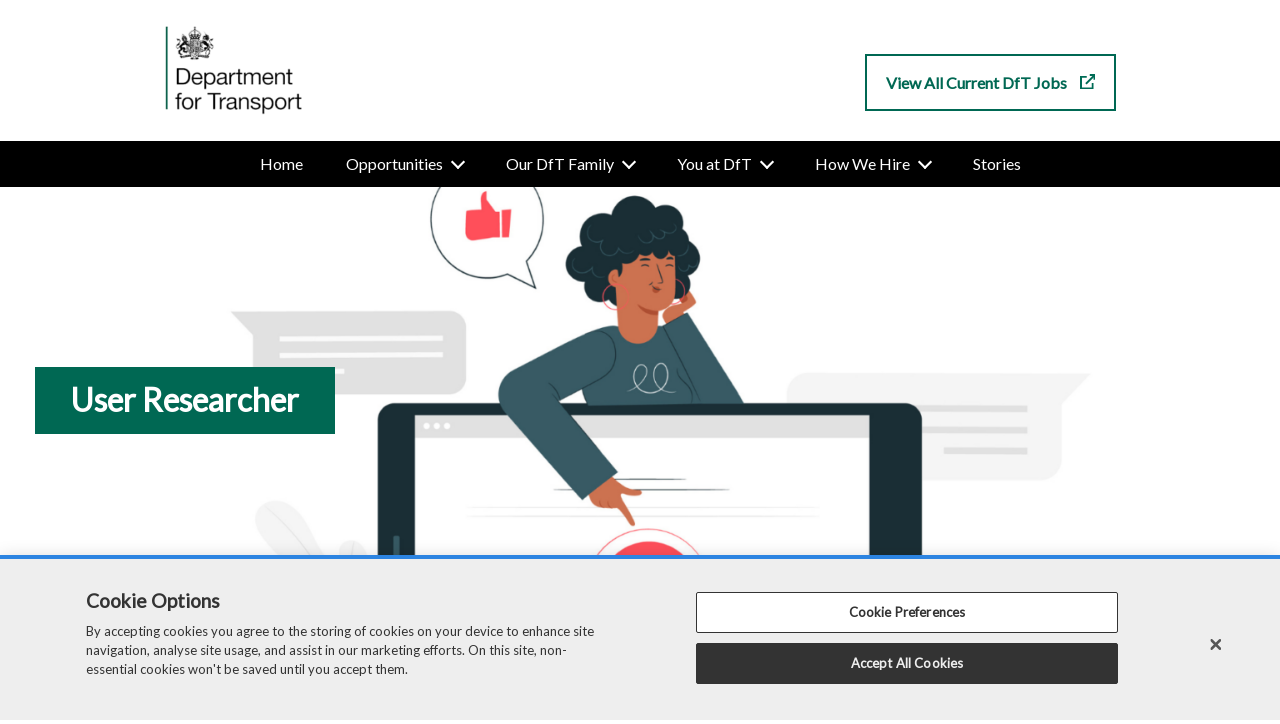

--- FILE ---
content_type: text/html; charset=UTF-8
request_url: https://careers.dft.gov.uk/dvsa/digital/user-researcher/
body_size: 12050
content:
<!doctype html>
<html lang="en-GB">

<head>
    <meta charset="UTF-8">
    <meta name="viewport" content="width=device-width, initial-scale=1">
    <link rel="profile" href="https://gmpg.org/xfn/11">
    <!-- Fonts -->
    <link href="https://fonts.googleapis.com/css2?family=Lato:wght@400&display=swap" rel="stylesheet">    <!-- CookiePro Cookies Consent Notice start for careers.dft.gov.uk -->

<script src="https://cookie-cdn.cookiepro.com/scripttemplates/otSDKStub.js"  type="text/javascript" charset="UTF-8" data-domain-script="4f780834-3661-4b16-8f84-56c886a8cc41" ></script>
<script type="text/javascript">
function OptanonWrapper() { }
</script>
<!-- CookiePro Cookies Consent Notice end for careers.dft.gov.uk -->

<!-- Global site tag (gtag.js) - Google Analytics -->
<script type="text/plain" class="optanon-category-C0002" src="https://www.googletagmanager.com/gtag/js?id=UA-117940055-5"></script>
<script type="text/plain" class="optanon-category-C0002" >
  window.dataLayer = window.dataLayer || [];
  function gtag(){dataLayer.push(arguments);}
  gtag('js', new Date());

  gtag('config', 'UA-117940055-5');
</script>


<!-- Google Tag Manager -->

<script type="text/plain" class="optanon-category-C0002">(function(w,d,s,l,i){w[l]=w[l]||[];w[l].push({'gtm.start':

new Date().getTime(),event:'gtm.js'});var f=d.getElementsByTagName(s)[0],

j=d.createElement(s),dl=l!='dataLayer'?'&l='+l:'';j.async=true;j.src=

'https://www.googletagmanager.com/gtm.js?id='+i+dl;f.parentNode.insertBefore(j,f);

})(window,document,'script','dataLayer','GTM-5BB9SJKR');</script>

<!-- End Google Tag Manager -->

<!-- Google Tag Manager (noscript) -->

<noscript><iframe src=https://www.googletagmanager.com/ns.html?id=GTM-5BB9SJKR

  height="0" width="0" style="display:none;visibility:hidden"></iframe></noscript>
  
  <!-- End Google Tag Manager (noscript) -->    <meta name='robots' content='index, follow, max-image-preview:large, max-snippet:-1, max-video-preview:-1' />
<script>document.documentElement.className = document.documentElement.className.replace("no-js","js");</script>

	<!-- This site is optimized with the Yoast SEO plugin v26.7 - https://yoast.com/wordpress/plugins/seo/ -->
	<title>User Researcher - Department for Transport Careers</title>
	<link rel="canonical" href="https://careers.dft.gov.uk/dvsa/digital/user-researcher/" />
	<meta property="og:locale" content="en_GB" />
	<meta property="og:type" content="article" />
	<meta property="og:title" content="User Researcher - Department for Transport Careers" />
	<meta property="og:description" content="User Researchers at DVSA You will be involved in the end-to-end planning of user research activities. This will include identification of target audience, creating relationships with identified audience members (this could be members of the public or trade bodies), planning the overall user research approach and choice of appropriate research methodology. It will also include [&hellip;]" />
	<meta property="og:url" content="https://careers.dft.gov.uk/dvsa/digital/user-researcher/" />
	<meta property="og:site_name" content="Department for Transport Careers" />
	<meta property="article:modified_time" content="2025-07-17T12:44:44+00:00" />
	<meta property="og:image" content="https://careers.dft.gov.uk/wp-content/uploads/2023/03/DVSA-Digital-User-Researcher-Banner.png" />
	<meta property="og:image:width" content="1800" />
	<meta property="og:image:height" content="600" />
	<meta property="og:image:type" content="image/png" />
	<meta name="twitter:card" content="summary_large_image" />
	<meta name="twitter:label1" content="Estimated reading time" />
	<meta name="twitter:data1" content="2 minutes" />
	<script type="application/ld+json" class="yoast-schema-graph">{"@context":"https://schema.org","@graph":[{"@type":"WebPage","@id":"https://careers.dft.gov.uk/dvsa/digital/user-researcher/","url":"https://careers.dft.gov.uk/dvsa/digital/user-researcher/","name":"User Researcher - Department for Transport Careers","isPartOf":{"@id":"https://careers.dft.gov.uk/#website"},"primaryImageOfPage":{"@id":"https://careers.dft.gov.uk/dvsa/digital/user-researcher/#primaryimage"},"image":{"@id":"https://careers.dft.gov.uk/dvsa/digital/user-researcher/#primaryimage"},"thumbnailUrl":"https://careers.dft.gov.uk/wp-content/uploads/2023/03/DVSA-Digital-User-Researcher-Banner.png","datePublished":"2023-03-24T14:10:58+00:00","dateModified":"2025-07-17T12:44:44+00:00","breadcrumb":{"@id":"https://careers.dft.gov.uk/dvsa/digital/user-researcher/#breadcrumb"},"inLanguage":"en-GB","potentialAction":[{"@type":"ReadAction","target":["https://careers.dft.gov.uk/dvsa/digital/user-researcher/"]}]},{"@type":"ImageObject","inLanguage":"en-GB","@id":"https://careers.dft.gov.uk/dvsa/digital/user-researcher/#primaryimage","url":"https://careers.dft.gov.uk/wp-content/uploads/2023/03/DVSA-Digital-User-Researcher-Banner.png","contentUrl":"https://careers.dft.gov.uk/wp-content/uploads/2023/03/DVSA-Digital-User-Researcher-Banner.png","width":1800,"height":600},{"@type":"BreadcrumbList","@id":"https://careers.dft.gov.uk/dvsa/digital/user-researcher/#breadcrumb","itemListElement":[{"@type":"ListItem","position":1,"name":"Home","item":"https://careers.dft.gov.uk/"},{"@type":"ListItem","position":2,"name":"Driver and Vehicle Standards Agency","item":"https://careers.dft.gov.uk/dvsa/"},{"@type":"ListItem","position":3,"name":"Digital Careers","item":"https://careers.dft.gov.uk/dvsa/digital/"},{"@type":"ListItem","position":4,"name":"User Researcher"}]},{"@type":"WebSite","@id":"https://careers.dft.gov.uk/#website","url":"https://careers.dft.gov.uk/","name":"Department for Transport Careers","description":"","publisher":{"@id":"https://careers.dft.gov.uk/#organization"},"potentialAction":[{"@type":"SearchAction","target":{"@type":"EntryPoint","urlTemplate":"https://careers.dft.gov.uk/?s={search_term_string}"},"query-input":{"@type":"PropertyValueSpecification","valueRequired":true,"valueName":"search_term_string"}}],"inLanguage":"en-GB"},{"@type":"Organization","@id":"https://careers.dft.gov.uk/#organization","name":"Department for Transport Careers","url":"https://careers.dft.gov.uk/","logo":{"@type":"ImageObject","inLanguage":"en-GB","@id":"https://careers.dft.gov.uk/#/schema/logo/image/","url":"https://careers.dft.gov.uk/wp-content/uploads/2025/04/cropped-cropped-cropped-Department-for-Transport-transparent-e1744031556143.png","contentUrl":"https://careers.dft.gov.uk/wp-content/uploads/2025/04/cropped-cropped-cropped-Department-for-Transport-transparent-e1744031556143.png","width":140,"height":91,"caption":"Department for Transport Careers"},"image":{"@id":"https://careers.dft.gov.uk/#/schema/logo/image/"}}]}</script>
	<!-- / Yoast SEO plugin. -->


<link rel="alternate" type="application/rss+xml" title="Department for Transport Careers &raquo; Feed" href="https://careers.dft.gov.uk/feed/" />
<link rel="alternate" type="application/rss+xml" title="Department for Transport Careers &raquo; Comments Feed" href="https://careers.dft.gov.uk/comments/feed/" />
<link rel="alternate" title="oEmbed (JSON)" type="application/json+oembed" href="https://careers.dft.gov.uk/wp-json/oembed/1.0/embed?url=https%3A%2F%2Fcareers.dft.gov.uk%2Fdvsa%2Fdigital%2Fuser-researcher%2F" />
<link rel="alternate" title="oEmbed (XML)" type="text/xml+oembed" href="https://careers.dft.gov.uk/wp-json/oembed/1.0/embed?url=https%3A%2F%2Fcareers.dft.gov.uk%2Fdvsa%2Fdigital%2Fuser-researcher%2F&#038;format=xml" />
<style id='wp-img-auto-sizes-contain-inline-css' type='text/css'>
img:is([sizes=auto i],[sizes^="auto," i]){contain-intrinsic-size:3000px 1500px}
/*# sourceURL=wp-img-auto-sizes-contain-inline-css */
</style>
<style id='wp-block-library-inline-css' type='text/css'>
:root{--wp-block-synced-color:#7a00df;--wp-block-synced-color--rgb:122,0,223;--wp-bound-block-color:var(--wp-block-synced-color);--wp-editor-canvas-background:#ddd;--wp-admin-theme-color:#007cba;--wp-admin-theme-color--rgb:0,124,186;--wp-admin-theme-color-darker-10:#006ba1;--wp-admin-theme-color-darker-10--rgb:0,107,160.5;--wp-admin-theme-color-darker-20:#005a87;--wp-admin-theme-color-darker-20--rgb:0,90,135;--wp-admin-border-width-focus:2px}@media (min-resolution:192dpi){:root{--wp-admin-border-width-focus:1.5px}}.wp-element-button{cursor:pointer}:root .has-very-light-gray-background-color{background-color:#eee}:root .has-very-dark-gray-background-color{background-color:#313131}:root .has-very-light-gray-color{color:#eee}:root .has-very-dark-gray-color{color:#313131}:root .has-vivid-green-cyan-to-vivid-cyan-blue-gradient-background{background:linear-gradient(135deg,#00d084,#0693e3)}:root .has-purple-crush-gradient-background{background:linear-gradient(135deg,#34e2e4,#4721fb 50%,#ab1dfe)}:root .has-hazy-dawn-gradient-background{background:linear-gradient(135deg,#faaca8,#dad0ec)}:root .has-subdued-olive-gradient-background{background:linear-gradient(135deg,#fafae1,#67a671)}:root .has-atomic-cream-gradient-background{background:linear-gradient(135deg,#fdd79a,#004a59)}:root .has-nightshade-gradient-background{background:linear-gradient(135deg,#330968,#31cdcf)}:root .has-midnight-gradient-background{background:linear-gradient(135deg,#020381,#2874fc)}:root{--wp--preset--font-size--normal:16px;--wp--preset--font-size--huge:42px}.has-regular-font-size{font-size:1em}.has-larger-font-size{font-size:2.625em}.has-normal-font-size{font-size:var(--wp--preset--font-size--normal)}.has-huge-font-size{font-size:var(--wp--preset--font-size--huge)}.has-text-align-center{text-align:center}.has-text-align-left{text-align:left}.has-text-align-right{text-align:right}.has-fit-text{white-space:nowrap!important}#end-resizable-editor-section{display:none}.aligncenter{clear:both}.items-justified-left{justify-content:flex-start}.items-justified-center{justify-content:center}.items-justified-right{justify-content:flex-end}.items-justified-space-between{justify-content:space-between}.screen-reader-text{border:0;clip-path:inset(50%);height:1px;margin:-1px;overflow:hidden;padding:0;position:absolute;width:1px;word-wrap:normal!important}.screen-reader-text:focus{background-color:#ddd;clip-path:none;color:#444;display:block;font-size:1em;height:auto;left:5px;line-height:normal;padding:15px 23px 14px;text-decoration:none;top:5px;width:auto;z-index:100000}html :where(.has-border-color){border-style:solid}html :where([style*=border-top-color]){border-top-style:solid}html :where([style*=border-right-color]){border-right-style:solid}html :where([style*=border-bottom-color]){border-bottom-style:solid}html :where([style*=border-left-color]){border-left-style:solid}html :where([style*=border-width]){border-style:solid}html :where([style*=border-top-width]){border-top-style:solid}html :where([style*=border-right-width]){border-right-style:solid}html :where([style*=border-bottom-width]){border-bottom-style:solid}html :where([style*=border-left-width]){border-left-style:solid}html :where(img[class*=wp-image-]){height:auto;max-width:100%}:where(figure){margin:0 0 1em}html :where(.is-position-sticky){--wp-admin--admin-bar--position-offset:var(--wp-admin--admin-bar--height,0px)}@media screen and (max-width:600px){html :where(.is-position-sticky){--wp-admin--admin-bar--position-offset:0px}}

/*# sourceURL=wp-block-library-inline-css */
</style><style id='wp-block-button-inline-css' type='text/css'>
.wp-block-button__link{align-content:center;box-sizing:border-box;cursor:pointer;display:inline-block;height:100%;text-align:center;word-break:break-word}.wp-block-button__link.aligncenter{text-align:center}.wp-block-button__link.alignright{text-align:right}:where(.wp-block-button__link){border-radius:9999px;box-shadow:none;padding:calc(.667em + 2px) calc(1.333em + 2px);text-decoration:none}.wp-block-button[style*=text-decoration] .wp-block-button__link{text-decoration:inherit}.wp-block-buttons>.wp-block-button.has-custom-width{max-width:none}.wp-block-buttons>.wp-block-button.has-custom-width .wp-block-button__link{width:100%}.wp-block-buttons>.wp-block-button.has-custom-font-size .wp-block-button__link{font-size:inherit}.wp-block-buttons>.wp-block-button.wp-block-button__width-25{width:calc(25% - var(--wp--style--block-gap, .5em)*.75)}.wp-block-buttons>.wp-block-button.wp-block-button__width-50{width:calc(50% - var(--wp--style--block-gap, .5em)*.5)}.wp-block-buttons>.wp-block-button.wp-block-button__width-75{width:calc(75% - var(--wp--style--block-gap, .5em)*.25)}.wp-block-buttons>.wp-block-button.wp-block-button__width-100{flex-basis:100%;width:100%}.wp-block-buttons.is-vertical>.wp-block-button.wp-block-button__width-25{width:25%}.wp-block-buttons.is-vertical>.wp-block-button.wp-block-button__width-50{width:50%}.wp-block-buttons.is-vertical>.wp-block-button.wp-block-button__width-75{width:75%}.wp-block-button.is-style-squared,.wp-block-button__link.wp-block-button.is-style-squared{border-radius:0}.wp-block-button.no-border-radius,.wp-block-button__link.no-border-radius{border-radius:0!important}:root :where(.wp-block-button .wp-block-button__link.is-style-outline),:root :where(.wp-block-button.is-style-outline>.wp-block-button__link){border:2px solid;padding:.667em 1.333em}:root :where(.wp-block-button .wp-block-button__link.is-style-outline:not(.has-text-color)),:root :where(.wp-block-button.is-style-outline>.wp-block-button__link:not(.has-text-color)){color:currentColor}:root :where(.wp-block-button .wp-block-button__link.is-style-outline:not(.has-background)),:root :where(.wp-block-button.is-style-outline>.wp-block-button__link:not(.has-background)){background-color:initial;background-image:none}
/*# sourceURL=https://careers.dft.gov.uk/wp-includes/blocks/button/style.min.css */
</style>
<style id='wp-block-buttons-inline-css' type='text/css'>
.wp-block-buttons{box-sizing:border-box}.wp-block-buttons.is-vertical{flex-direction:column}.wp-block-buttons.is-vertical>.wp-block-button:last-child{margin-bottom:0}.wp-block-buttons>.wp-block-button{display:inline-block;margin:0}.wp-block-buttons.is-content-justification-left{justify-content:flex-start}.wp-block-buttons.is-content-justification-left.is-vertical{align-items:flex-start}.wp-block-buttons.is-content-justification-center{justify-content:center}.wp-block-buttons.is-content-justification-center.is-vertical{align-items:center}.wp-block-buttons.is-content-justification-right{justify-content:flex-end}.wp-block-buttons.is-content-justification-right.is-vertical{align-items:flex-end}.wp-block-buttons.is-content-justification-space-between{justify-content:space-between}.wp-block-buttons.aligncenter{text-align:center}.wp-block-buttons:not(.is-content-justification-space-between,.is-content-justification-right,.is-content-justification-left,.is-content-justification-center) .wp-block-button.aligncenter{margin-left:auto;margin-right:auto;width:100%}.wp-block-buttons[style*=text-decoration] .wp-block-button,.wp-block-buttons[style*=text-decoration] .wp-block-button__link{text-decoration:inherit}.wp-block-buttons.has-custom-font-size .wp-block-button__link{font-size:inherit}.wp-block-buttons .wp-block-button__link{width:100%}.wp-block-button.aligncenter{text-align:center}
/*# sourceURL=https://careers.dft.gov.uk/wp-includes/blocks/buttons/style.min.css */
</style>
<style id='wp-block-group-inline-css' type='text/css'>
.wp-block-group{box-sizing:border-box}:where(.wp-block-group.wp-block-group-is-layout-constrained){position:relative}
/*# sourceURL=https://careers.dft.gov.uk/wp-includes/blocks/group/style.min.css */
</style>
<style id='wp-block-spacer-inline-css' type='text/css'>
.wp-block-spacer{clear:both}
/*# sourceURL=https://careers.dft.gov.uk/wp-includes/blocks/spacer/style.min.css */
</style>
<style id='global-styles-inline-css' type='text/css'>
:root{--wp--preset--aspect-ratio--square: 1;--wp--preset--aspect-ratio--4-3: 4/3;--wp--preset--aspect-ratio--3-4: 3/4;--wp--preset--aspect-ratio--3-2: 3/2;--wp--preset--aspect-ratio--2-3: 2/3;--wp--preset--aspect-ratio--16-9: 16/9;--wp--preset--aspect-ratio--9-16: 9/16;--wp--preset--color--black: #000000;--wp--preset--color--cyan-bluish-gray: #abb8c3;--wp--preset--color--white: #ffffff;--wp--preset--color--pale-pink: #f78da7;--wp--preset--color--vivid-red: #cf2e2e;--wp--preset--color--luminous-vivid-orange: #ff6900;--wp--preset--color--luminous-vivid-amber: #fcb900;--wp--preset--color--light-green-cyan: #7bdcb5;--wp--preset--color--vivid-green-cyan: #00d084;--wp--preset--color--pale-cyan-blue: #8ed1fc;--wp--preset--color--vivid-cyan-blue: #0693e3;--wp--preset--color--vivid-purple: #9b51e0;--wp--preset--gradient--vivid-cyan-blue-to-vivid-purple: linear-gradient(135deg,rgb(6,147,227) 0%,rgb(155,81,224) 100%);--wp--preset--gradient--light-green-cyan-to-vivid-green-cyan: linear-gradient(135deg,rgb(122,220,180) 0%,rgb(0,208,130) 100%);--wp--preset--gradient--luminous-vivid-amber-to-luminous-vivid-orange: linear-gradient(135deg,rgb(252,185,0) 0%,rgb(255,105,0) 100%);--wp--preset--gradient--luminous-vivid-orange-to-vivid-red: linear-gradient(135deg,rgb(255,105,0) 0%,rgb(207,46,46) 100%);--wp--preset--gradient--very-light-gray-to-cyan-bluish-gray: linear-gradient(135deg,rgb(238,238,238) 0%,rgb(169,184,195) 100%);--wp--preset--gradient--cool-to-warm-spectrum: linear-gradient(135deg,rgb(74,234,220) 0%,rgb(151,120,209) 20%,rgb(207,42,186) 40%,rgb(238,44,130) 60%,rgb(251,105,98) 80%,rgb(254,248,76) 100%);--wp--preset--gradient--blush-light-purple: linear-gradient(135deg,rgb(255,206,236) 0%,rgb(152,150,240) 100%);--wp--preset--gradient--blush-bordeaux: linear-gradient(135deg,rgb(254,205,165) 0%,rgb(254,45,45) 50%,rgb(107,0,62) 100%);--wp--preset--gradient--luminous-dusk: linear-gradient(135deg,rgb(255,203,112) 0%,rgb(199,81,192) 50%,rgb(65,88,208) 100%);--wp--preset--gradient--pale-ocean: linear-gradient(135deg,rgb(255,245,203) 0%,rgb(182,227,212) 50%,rgb(51,167,181) 100%);--wp--preset--gradient--electric-grass: linear-gradient(135deg,rgb(202,248,128) 0%,rgb(113,206,126) 100%);--wp--preset--gradient--midnight: linear-gradient(135deg,rgb(2,3,129) 0%,rgb(40,116,252) 100%);--wp--preset--font-size--small: 13px;--wp--preset--font-size--medium: 20px;--wp--preset--font-size--large: 36px;--wp--preset--font-size--x-large: 42px;--wp--preset--spacing--20: 0.44rem;--wp--preset--spacing--30: 0.67rem;--wp--preset--spacing--40: 1rem;--wp--preset--spacing--50: 1.5rem;--wp--preset--spacing--60: 2.25rem;--wp--preset--spacing--70: 3.38rem;--wp--preset--spacing--80: 5.06rem;--wp--preset--shadow--natural: 6px 6px 9px rgba(0, 0, 0, 0.2);--wp--preset--shadow--deep: 12px 12px 50px rgba(0, 0, 0, 0.4);--wp--preset--shadow--sharp: 6px 6px 0px rgba(0, 0, 0, 0.2);--wp--preset--shadow--outlined: 6px 6px 0px -3px rgb(255, 255, 255), 6px 6px rgb(0, 0, 0);--wp--preset--shadow--crisp: 6px 6px 0px rgb(0, 0, 0);}:where(.is-layout-flex){gap: 0.5em;}:where(.is-layout-grid){gap: 0.5em;}body .is-layout-flex{display: flex;}.is-layout-flex{flex-wrap: wrap;align-items: center;}.is-layout-flex > :is(*, div){margin: 0;}body .is-layout-grid{display: grid;}.is-layout-grid > :is(*, div){margin: 0;}:where(.wp-block-columns.is-layout-flex){gap: 2em;}:where(.wp-block-columns.is-layout-grid){gap: 2em;}:where(.wp-block-post-template.is-layout-flex){gap: 1.25em;}:where(.wp-block-post-template.is-layout-grid){gap: 1.25em;}.has-black-color{color: var(--wp--preset--color--black) !important;}.has-cyan-bluish-gray-color{color: var(--wp--preset--color--cyan-bluish-gray) !important;}.has-white-color{color: var(--wp--preset--color--white) !important;}.has-pale-pink-color{color: var(--wp--preset--color--pale-pink) !important;}.has-vivid-red-color{color: var(--wp--preset--color--vivid-red) !important;}.has-luminous-vivid-orange-color{color: var(--wp--preset--color--luminous-vivid-orange) !important;}.has-luminous-vivid-amber-color{color: var(--wp--preset--color--luminous-vivid-amber) !important;}.has-light-green-cyan-color{color: var(--wp--preset--color--light-green-cyan) !important;}.has-vivid-green-cyan-color{color: var(--wp--preset--color--vivid-green-cyan) !important;}.has-pale-cyan-blue-color{color: var(--wp--preset--color--pale-cyan-blue) !important;}.has-vivid-cyan-blue-color{color: var(--wp--preset--color--vivid-cyan-blue) !important;}.has-vivid-purple-color{color: var(--wp--preset--color--vivid-purple) !important;}.has-black-background-color{background-color: var(--wp--preset--color--black) !important;}.has-cyan-bluish-gray-background-color{background-color: var(--wp--preset--color--cyan-bluish-gray) !important;}.has-white-background-color{background-color: var(--wp--preset--color--white) !important;}.has-pale-pink-background-color{background-color: var(--wp--preset--color--pale-pink) !important;}.has-vivid-red-background-color{background-color: var(--wp--preset--color--vivid-red) !important;}.has-luminous-vivid-orange-background-color{background-color: var(--wp--preset--color--luminous-vivid-orange) !important;}.has-luminous-vivid-amber-background-color{background-color: var(--wp--preset--color--luminous-vivid-amber) !important;}.has-light-green-cyan-background-color{background-color: var(--wp--preset--color--light-green-cyan) !important;}.has-vivid-green-cyan-background-color{background-color: var(--wp--preset--color--vivid-green-cyan) !important;}.has-pale-cyan-blue-background-color{background-color: var(--wp--preset--color--pale-cyan-blue) !important;}.has-vivid-cyan-blue-background-color{background-color: var(--wp--preset--color--vivid-cyan-blue) !important;}.has-vivid-purple-background-color{background-color: var(--wp--preset--color--vivid-purple) !important;}.has-black-border-color{border-color: var(--wp--preset--color--black) !important;}.has-cyan-bluish-gray-border-color{border-color: var(--wp--preset--color--cyan-bluish-gray) !important;}.has-white-border-color{border-color: var(--wp--preset--color--white) !important;}.has-pale-pink-border-color{border-color: var(--wp--preset--color--pale-pink) !important;}.has-vivid-red-border-color{border-color: var(--wp--preset--color--vivid-red) !important;}.has-luminous-vivid-orange-border-color{border-color: var(--wp--preset--color--luminous-vivid-orange) !important;}.has-luminous-vivid-amber-border-color{border-color: var(--wp--preset--color--luminous-vivid-amber) !important;}.has-light-green-cyan-border-color{border-color: var(--wp--preset--color--light-green-cyan) !important;}.has-vivid-green-cyan-border-color{border-color: var(--wp--preset--color--vivid-green-cyan) !important;}.has-pale-cyan-blue-border-color{border-color: var(--wp--preset--color--pale-cyan-blue) !important;}.has-vivid-cyan-blue-border-color{border-color: var(--wp--preset--color--vivid-cyan-blue) !important;}.has-vivid-purple-border-color{border-color: var(--wp--preset--color--vivid-purple) !important;}.has-vivid-cyan-blue-to-vivid-purple-gradient-background{background: var(--wp--preset--gradient--vivid-cyan-blue-to-vivid-purple) !important;}.has-light-green-cyan-to-vivid-green-cyan-gradient-background{background: var(--wp--preset--gradient--light-green-cyan-to-vivid-green-cyan) !important;}.has-luminous-vivid-amber-to-luminous-vivid-orange-gradient-background{background: var(--wp--preset--gradient--luminous-vivid-amber-to-luminous-vivid-orange) !important;}.has-luminous-vivid-orange-to-vivid-red-gradient-background{background: var(--wp--preset--gradient--luminous-vivid-orange-to-vivid-red) !important;}.has-very-light-gray-to-cyan-bluish-gray-gradient-background{background: var(--wp--preset--gradient--very-light-gray-to-cyan-bluish-gray) !important;}.has-cool-to-warm-spectrum-gradient-background{background: var(--wp--preset--gradient--cool-to-warm-spectrum) !important;}.has-blush-light-purple-gradient-background{background: var(--wp--preset--gradient--blush-light-purple) !important;}.has-blush-bordeaux-gradient-background{background: var(--wp--preset--gradient--blush-bordeaux) !important;}.has-luminous-dusk-gradient-background{background: var(--wp--preset--gradient--luminous-dusk) !important;}.has-pale-ocean-gradient-background{background: var(--wp--preset--gradient--pale-ocean) !important;}.has-electric-grass-gradient-background{background: var(--wp--preset--gradient--electric-grass) !important;}.has-midnight-gradient-background{background: var(--wp--preset--gradient--midnight) !important;}.has-small-font-size{font-size: var(--wp--preset--font-size--small) !important;}.has-medium-font-size{font-size: var(--wp--preset--font-size--medium) !important;}.has-large-font-size{font-size: var(--wp--preset--font-size--large) !important;}.has-x-large-font-size{font-size: var(--wp--preset--font-size--x-large) !important;}
/*# sourceURL=global-styles-inline-css */
</style>
<style id='block-style-variation-styles-inline-css' type='text/css'>
:root :where(.wp-block-button.is-style-outline--1 .wp-block-button__link){background: transparent none;border-color: currentColor;border-width: 2px;border-style: solid;color: currentColor;padding-top: 0.667em;padding-right: 1.33em;padding-bottom: 0.667em;padding-left: 1.33em;}
/*# sourceURL=block-style-variation-styles-inline-css */
</style>
<style id='core-block-supports-inline-css' type='text/css'>
.wp-container-core-buttons-is-layout-16018d1d{justify-content:center;}
/*# sourceURL=core-block-supports-inline-css */
</style>

<style id='classic-theme-styles-inline-css' type='text/css'>
/*! This file is auto-generated */
.wp-block-button__link{color:#fff;background-color:#32373c;border-radius:9999px;box-shadow:none;text-decoration:none;padding:calc(.667em + 2px) calc(1.333em + 2px);font-size:1.125em}.wp-block-file__button{background:#32373c;color:#fff;text-decoration:none}
/*# sourceURL=/wp-includes/css/classic-themes.min.css */
</style>
<link rel='stylesheet' id='ps-style-css' href='https://careers.dft.gov.uk/wp-content/themes/DFT/dist/css/style.min.css?ver=1727713856' type='text/css' media='all' />
<link rel='stylesheet' id='wp-block-heading-css' href='https://careers.dft.gov.uk/wp-includes/blocks/heading/style.min.css?ver=6.9' type='text/css' media='all' />
<link rel='stylesheet' id='wp-block-paragraph-css' href='https://careers.dft.gov.uk/wp-includes/blocks/paragraph/style.min.css?ver=6.9' type='text/css' media='all' />
<script type="text/javascript" src="https://careers.dft.gov.uk/wp-content/themes/DFT/dist/js/script_header.min.js?ver=1727713861" id="js_files_header-js"></script>
<script type="text/javascript" src="https://careers.dft.gov.uk/wp-content/themes/DFT/dist/js/vimeo-player.js?ver=1727713862" id="vimeo_player_files_header-js"></script>
<link rel="https://api.w.org/" href="https://careers.dft.gov.uk/wp-json/" /><link rel="alternate" title="JSON" type="application/json" href="https://careers.dft.gov.uk/wp-json/wp/v2/pages/11079" /><link rel="EditURI" type="application/rsd+xml" title="RSD" href="https://careers.dft.gov.uk/xmlrpc.php?rsd" />
<link rel='shortlink' href='https://careers.dft.gov.uk/?p=11079' />
<link rel="icon" href="https://careers.dft.gov.uk/wp-content/uploads/2020/06/faviocn.png" sizes="32x32" />
<link rel="icon" href="https://careers.dft.gov.uk/wp-content/uploads/2020/06/faviocn.png" sizes="192x192" />
<link rel="apple-touch-icon" href="https://careers.dft.gov.uk/wp-content/uploads/2020/06/faviocn.png" />
<meta name="msapplication-TileImage" content="https://careers.dft.gov.uk/wp-content/uploads/2020/06/faviocn.png" />
    <link rel='stylesheet' href='https://careers.dft.gov.uk/wp-content/uploads/customizestyles.css?v=1768827482' type='text/css' media='all' /></head>

<body class="wp-singular page-template-default page page-id-11079 page-child parent-pageid-10956 wp-custom-logo wp-embed-responsive wp-theme-DFT">
    <div id="page" class="site">
        <header id="masthead" class="site-header">
            <div class="container">
                <div class="row align-items-center justify-content-between">
                    <div class="site-branding">
                        <a href="https://careers.dft.gov.uk/" class="custom-logo-link" rel="home"><img width="140" height="91" src="https://careers.dft.gov.uk/wp-content/uploads/2025/04/cropped-cropped-cropped-Department-for-Transport-transparent-e1744031556143.png" class="custom-logo" alt="Department of Transport" decoding="async" /></a>                    </div><!-- .site-branding -->

                                        <div class="cta">
                        <a href="https://t.co/ESsEsnI6vm?amp=1" class="cta-btn">
                            <span class="only-desktop">View All Current DfT Jobs</span>
                            <span class="only-mobile">Jobs</span>
                        </a>
                    </div>
                    
                </div>
                <!--rowends-->
                <a class="skip-link screen-reader-text" href="#content">Skip to content</a>
            </div>
            <!-- Navigation Starts-->
                        <nav id="site-navigation" class="main-navigation normal-menu fromcenter">
                <div>
                    <div class="row">
                        <div class="menu-main-menu-container"><ul id="primary-menu" class="menu"><li id="menu-item-71" class="menu-item menu-item-type-post_type menu-item-object-page menu-item-home menu-item-71"><a href="https://careers.dft.gov.uk/">Home</a></li>
<li id="menu-item-11540" class="menu-item menu-item-type-custom menu-item-object-custom menu-item-has-children menu-item-11540"><a href="#">Opportunities</a>
<ul class="sub-menu">
	<li id="menu-item-1118" class="menu-item menu-item-type-post_type menu-item-object-page menu-item-1118"><a href="https://careers.dft.gov.uk/professions/">Professions</a></li>
	<li id="menu-item-11722" class="menu-item menu-item-type-post_type menu-item-object-page menu-item-11722"><a href="https://careers.dft.gov.uk/public-appointments/">Public Appointments</a></li>
	<li id="menu-item-1119" class="menu-item menu-item-type-post_type menu-item-object-page menu-item-1119"><a href="https://careers.dft.gov.uk/senior-civil-servants/">Senior Civil Servants</a></li>
	<li id="menu-item-1117" class="menu-item menu-item-type-post_type menu-item-object-page menu-item-1117"><a href="https://careers.dft.gov.uk/recruitment-programmes/">Talent &#038; Apprenticeship Programmes</a></li>
</ul>
</li>
<li id="menu-item-11541" class="menu-item menu-item-type-custom menu-item-object-custom menu-item-has-children menu-item-11541"><a href="#">Our DfT Family</a>
<ul class="sub-menu">
	<li id="menu-item-11354" class="menu-item menu-item-type-post_type menu-item-object-page menu-item-11354"><a href="https://careers.dft.gov.uk/ate/">ATE</a></li>
	<li id="menu-item-11350" class="menu-item menu-item-type-post_type menu-item-object-page menu-item-11350"><a href="https://careers.dft.gov.uk/dftc/">DfTc</a></li>
	<li id="menu-item-11349" class="menu-item menu-item-type-post_type menu-item-object-page menu-item-11349"><a href="https://careers.dft.gov.uk/dvla/">DVLA</a></li>
	<li id="menu-item-11353" class="menu-item menu-item-type-post_type menu-item-object-page current-page-ancestor menu-item-11353"><a href="https://careers.dft.gov.uk/dvsa/">DVSA</a></li>
	<li id="menu-item-11352" class="menu-item menu-item-type-post_type menu-item-object-page menu-item-11352"><a href="https://careers.dft.gov.uk/mca/">MCA</a></li>
	<li id="menu-item-11351" class="menu-item menu-item-type-post_type menu-item-object-page menu-item-11351"><a href="https://careers.dft.gov.uk/vca/">VCA</a></li>
</ul>
</li>
<li id="menu-item-73" class="menu-item menu-item-type-post_type menu-item-object-page menu-item-has-children menu-item-73"><a href="https://careers.dft.gov.uk/you-at-dft/">You at DfT</a>
<ul class="sub-menu">
	<li id="menu-item-1097" class="menu-item menu-item-type-post_type menu-item-object-page menu-item-1097"><a href="https://careers.dft.gov.uk/you-at-dft/benefits/">Pay and Reward</a></li>
	<li id="menu-item-1086" class="menu-item menu-item-type-post_type menu-item-object-page menu-item-1086"><a href="https://careers.dft.gov.uk/you-at-dft/inclusion/">Inclusion</a></li>
	<li id="menu-item-1098" class="menu-item menu-item-type-post_type menu-item-object-page menu-item-1098"><a href="https://careers.dft.gov.uk/you-at-dft/learning-and-development/">Learning and Development</a></li>
	<li id="menu-item-11687" class="menu-item menu-item-type-post_type menu-item-object-page menu-item-11687"><a href="https://careers.dft.gov.uk/terms-and-conditions/">Terms and Conditions</a></li>
</ul>
</li>
<li id="menu-item-8544" class="menu-item menu-item-type-post_type menu-item-object-page menu-item-has-children menu-item-8544"><a href="https://careers.dft.gov.uk/how-we-hire/">How We Hire</a>
<ul class="sub-menu">
	<li id="menu-item-12775" class="menu-item menu-item-type-post_type menu-item-object-page menu-item-12775"><a href="https://careers.dft.gov.uk/how-we-hire/">How We Hire</a></li>
	<li id="menu-item-12774" class="menu-item menu-item-type-post_type menu-item-object-page menu-item-12774"><a href="https://careers.dft.gov.uk/how-we-hire/artificial-intelligence-in-recruitment/">Artificial Intelligence in recruitment</a></li>
</ul>
</li>
<li id="menu-item-4784" class="menu-item menu-item-type-post_type menu-item-object-page menu-item-4784"><a href="https://careers.dft.gov.uk/stories/">Stories</a></li>
</ul></div>                    </div>
                </div>
            </nav><!-- #site-navigation -->
                        <!-- Navigation Ends -->

        </header><!-- #masthead -->

        <div id="content" class="site-content"><div class="banner page-banner left middle left banner-with-img ">
        <div class="banner-image ">
                    
<div class="post-thumbnail">
    <img width="1800" height="600" src="https://careers.dft.gov.uk/wp-content/uploads/2023/03/DVSA-Digital-User-Researcher-Banner.png" class="attachment-post-thumbnail size-post-thumbnail wp-post-image" alt="" decoding="async" fetchpriority="high" srcset="https://careers.dft.gov.uk/wp-content/uploads/2023/03/DVSA-Digital-User-Researcher-Banner.png 1800w, https://careers.dft.gov.uk/wp-content/uploads/2023/03/DVSA-Digital-User-Researcher-Banner-300x100.png 300w, https://careers.dft.gov.uk/wp-content/uploads/2023/03/DVSA-Digital-User-Researcher-Banner-1024x341.png 1024w, https://careers.dft.gov.uk/wp-content/uploads/2023/03/DVSA-Digital-User-Researcher-Banner-768x256.png 768w, https://careers.dft.gov.uk/wp-content/uploads/2023/03/DVSA-Digital-User-Researcher-Banner-1536x512.png 1536w" sizes="(max-width: 1800px) 100vw, 1800px" /></div><!-- .post-thumbnail -->

            </div>
            
    <div class="banner-content middle" style="display: ; ">
        <h1 class="banner-heading">User Researcher</h1>    </div>
    </div>

<div id="primary" class="content-area container">
    <main id="main" class="site-main">
        <div class="breadcrumb-container"><ul id="breadcrumbs" class="breadcrumbs" aria-label="Breadcrumb"><li class="item-home"><a class="bread-link bread-home" href="https://careers.dft.gov.uk"><span class="screen-reader-text">Home</span></a></li><li class="separator separator-home"> &nbsp;&#8250;&nbsp; <span class="screen-reader-text">separator</span></li><li class="item-parent item-parent-11328"><a class="bread-parent bread-parent-11328" href="https://careers.dft.gov.uk/dvsa/">Driver and Vehicle Standards Agency</a></li><li class="separator separator-11328"> &nbsp;&#8250;&nbsp; <span class="screen-reader-text">separator</span></li><li class="item-parent item-parent-10956"><a class="bread-parent bread-parent-10956" href="https://careers.dft.gov.uk/dvsa/digital/">Digital Careers</a></li><li class="separator separator-10956"> &nbsp;&#8250;&nbsp; <span class="screen-reader-text">separator</span></li><li class="item-current item-11079"><span> User Researcher</span></li></ul></div>

                <div class="fullwidth">
            
<article id="post-11079" class="post-11079 page type-page status-publish has-post-thumbnail hentry">
    <!--     <header class="entry-header">
            </header>
     -->

    
    <div class="entry-content">
        
<h3 class="wp-block-heading"><strong>User Researchers at DVSA</strong></h3>



<p>You will be involved in the end-to-end planning of user research activities. This will include identification of target audience, creating relationships with identified audience members (this could be members of the public or trade bodies), planning the overall user research approach and choice of appropriate research methodology. It will also include strategies for collecting qualitative and quantitative data, responsibility for tool selection (ensuring security and suitability of any tools used especially with respects to data sensitivity) and determining the appropriate technique for analysing the data and visualising the results. These choices will be balanced against the project aims and objectives, the outcomes expected for our users and the cost effectiveness of the activity.</p>



<p>At DVSA user researchers will be part of one or more agile / scrum delivery teams within the Digital Services team; working collaboratively with Product Owners, Business Analysts and Technical Colleagues (e.g. software developers, testers) to develop digital solutions that deliver value to customers and the business. You will contribute data and insight, which will lead to continuous improvement of digital services and products.</p>



<p>You will likely come from a research or analyst background and have an excellent understanding of user research methods, web-based and/or mobile application services and experience in working with a wide variety of diverse user needs. You will be confident using a variety of research methods as you see fit and present findings, business recommendations and user insights to project stakeholders at all levels. Working closely with design teams on our digital services you will be an advocate for of user needs-based design.</p>



<div style="height:50px" aria-hidden="true" class="wp-block-spacer"></div>



<h3 class="wp-block-heading"><strong>Becoming a user researcher</strong></h3>



<p>Most user researchers will have a degree in psychology, human computer interaction (HCI), digital marketing, product design or graphic design but this is not a requirement.</p>



<p>Follow this link <a href="https://www.gov.uk/guidance/user-researcher">https://www.gov.uk/guidance/user-researcher</a> to find out more info on career progression and what skills are needed at each stage.</p>



<div style="height:50px" aria-hidden="true" class="wp-block-spacer"></div>



<div class="wp-block-group alignfull has-background" style="background-color:#006853"><div class="wp-block-group__inner-container is-layout-flow wp-block-group-is-layout-flow">
<h2 class="wp-block-heading has-text-align-center has-white-color has-text-color" id="apply">Interested in joining our Digital Services team?</h2>



<p class="has-text-align-center has-white-color has-text-color">To apply to one of the roles within the DVSA Digital Services team, and view all the current opportunities with DVSA, visit Civil Service Jobs:</p>



<div class="wp-block-buttons is-content-justification-center is-layout-flex wp-container-core-buttons-is-layout-16018d1d wp-block-buttons-is-layout-flex">
<div class="wp-block-button is-style-outline is-style-outline--1"><a class="wp-block-button__link has-black-color has-white-background-color has-text-color has-background wp-element-button" href="https://www.civilservicejobs.service.gov.uk/csr/index.cgi" style="border-radius:50px" target="_blank" rel="noreferrer noopener">Apply to be Digital Service roles on Civil Service Jobs</a></div>
</div>
</div></div>
    </div><!-- .entry-content -->

    </article><!-- #post-11079 -->        </div>
    </main><!-- #main -->
</div><!-- #primary -->


</div><!-- #content -->

<aside id="footer-top" class="widget-area">
    <div class="container">
        <div class="row">
            <div class="footer-logo"><img src="https://careers.dft.gov.uk/wp-content/uploads/2025/03/Royal-crest.jpg" class="footer-logo-img" alt=""></div>
            <section id="nav_menu-3" class=" footer-top-menu widget widget_nav_menu"><div class="menu-footer-menu-container"><ul id="menu-footer-menu" class="menu"><li id="menu-item-1269" class="menu-item menu-item-type-post_type menu-item-object-page menu-item-home menu-item-1269"><a href="https://careers.dft.gov.uk/">Home</a></li>
<li id="menu-item-1268" class="menu-item menu-item-type-post_type menu-item-object-page menu-item-1268"><a href="https://careers.dft.gov.uk/opportunities/">Opportunities</a></li>
<li id="menu-item-1270" class="menu-item menu-item-type-post_type menu-item-object-page menu-item-1270"><a href="https://careers.dft.gov.uk/our-dft-family/">Our DfT Family</a></li>
<li id="menu-item-351" class="menu-item menu-item-type-post_type menu-item-object-page menu-item-351"><a href="https://careers.dft.gov.uk/you-at-dft/">You at DfT</a></li>
<li id="menu-item-1271" class="menu-item menu-item-type-post_type menu-item-object-page menu-item-1271"><a href="https://careers.dft.gov.uk/recruitment-journey/">How We Hire</a></li>
</ul></div></section>

            
            <ul class="social-icons">
                                <li class="s-icon youtube"><a href="https://www.youtube.com/user/transportgovuk" target="_blank"><span class="screen-reader-text">Follow us on Youtube</span></a></li>
                                <li class="s-icon linkedin"><a href="https://www.linkedin.com/company/department-for-transport/" target="_blank"><span class="screen-reader-text">Follow us on LinkedIn</span></a></li>
                                <li class="s-icon twitter"><a href="https://twitter.com/DfTCareers" target="_blank"><span class="screen-reader-text">Follow us on Twitter</span></a></li>
                                <li class="s-icon facebook"><a href="https://www.facebook.com/DfTCareers" target="_blank"><span class="screen-reader-text">Follow us on Facebook</span></a></li>
                            </ul>
            <!-- <ul class="social-icons">
                                <li class="s-icon youtube_animated"><a href="https://www.youtube.com/user/transportgovuk" target="_blank">
                <svg version="1.1" id="social_youtube" xmlns="http://www.w3.org/2000/svg" xmlns:xlink="http://www.w3.org/1999/xlink" x="0px" y="0px"
                viewBox="-77 169.3 455.7 455.7" style="enable-background:new -77 169.3 455.7 455.7;" xml:space="preserve">                
                    <g>                        
                        <circle x="0" y="0" class="st7 st" cx="150.1" cy="390.9" r="223.1"></circle>                        
                        <g>
                        <path class="st8 st" d="M186.3,461c0-1.7-0.5-3.5-1.1-5.1c-0.8-2.1-2.6-3.1-4.9-3.4c-2.6-0.3-4.8,0.8-6.7,2.5
                        c-0.8,0.7-1.1,1.7-1.1,1.7l0,54v1.3c0,0,0.5,0.6,0.5,0.7c1.6,1.7,3.4,3,5.7,3.5c3.8,0.8,6.5-0.8,7.3-4.4c0.2-0.9,0.3-1.8,0.3-2.7
                        C186.3,493.1,186.3,477.1,186.3,461z M186.3,461c0-1.7-0.5-3.5-1.1-5.1c-0.8-2.1-2.6-3.1-4.9-3.4c-2.6-0.3-4.8,0.8-6.7,2.5
                        c-0.8,0.7-1.1,1.7-1.1,1.7l0,54v1.3c0,0,0.5,0.6,0.5,0.7c1.6,1.7,3.4,3,5.7,3.5c3.8,0.8,6.5-0.8,7.3-4.4c0.2-0.9,0.3-1.8,0.3-2.7
                        C186.3,493.1,186.3,477.1,186.3,461z M246.7,379.6c-63.9-1.4-127.8-1.4-191.6,0c-22.2,0.5-39.9,18.6-39.9,40.8v99.8
                        c0,22.2,17.7,40.3,39.9,40.8c63.9,1.4,127.8,1.4,191.6,0c22.2-0.5,39.9-18.6,39.9-40.8v-99.8C286.6,398.2,268.9,380.1,246.7,379.6
                        z M73.8,529.2H55.4V425.1H36.3v-17.4h56.6v17.4H73.8V529.2z M139.7,486v43.2h-16.3v-9.9c-0.6,0.6-0.9,1-1.2,1.3
                        c-3.5,4-7.5,7.3-12.6,9c-2.5,0.9-5,1.1-7.6,0.7c-3.6-0.6-5.9-2.6-7.4-5.9c-1.3-3-1.7-6.2-1.7-9.4c0-11.9,0-74.9,0-75.5h16.3
                        c0,0.5,0.1,45.8,0.1,67.8c0,1.2,0,2.4,0.3,3.6c0.6,3,2.9,4.2,5.7,3.2c3.3-1.2,5.8-3.5,7.9-6.2c0.3-0.4,0.3-1.1,0.3-1.6v-66.9
                        l16.3,0C139.7,439.5,139.7,471,139.7,486z M201.8,520.6c-2.2,6.6-7,9.9-13.9,9.8c-5.6,0-10.2-2.3-13.9-6.3
                        c-0.4-0.5-1.6-1.7-1.6-1.7v6.8h-16.3V407.7h16.3c0,12.9,0,40,0,40s0.9-1.8,1.8-2.8c2.5-2.8,5.6-5,9.4-6c6.3-1.6,13.5,0.4,16.9,7.7
                        c2,4.3,2.6,9,2.6,13.6c0,17,0,34,0,51C203.1,514.4,202.8,517.5,201.8,520.6z M262.1,517.2c-2.8,8.3-8.7,12.9-17.3,14.1
                        c-5.3,0.8-10.6,0.7-15.6-1.6c-6.8-3.1-10.7-8.7-12.4-15.7c-0.8-3.3-1.1-6.8-1.2-10.1c-0.1-13.3-0.1-26.6,0-39.9
                        c0-7,1.7-13.4,6.4-18.7c5.4-6.1,12.4-8.4,20.4-7.9c2.4,0.1,4.8,0.5,7.1,1.3c7.7,2.5,11.9,8.3,13.5,16c0.6,3,0.9,6,0.9,9.1
                        c0.1,7.1,0,22.8,0,22.8h-31.3v22.4c0,4,3.3,7.3,7.3,7.3c4,0,7.3-3.3,7.3-7.3v-11.5H264C264,497.4,264.2,511,262.1,517.2z
                        M247.2,460c0-4-3.3-7.3-7.3-7.3c-4,0-7.3,3.3-7.3,7.3v12.6h14.6V460z M185.1,455.9c-0.8-2.1-2.6-3.1-4.9-3.4
                        c-2.6-0.3-4.8,0.8-6.7,2.5c-0.8,0.7-1.1,1.7-1.1,1.7l0,54v1.3c0,0,0.5,0.6,0.5,0.7c1.6,1.7,3.4,3,5.7,3.5c3.8,0.8,6.5-0.8,7.3-4.4
                        c0.2-0.9,0.3-1.8,0.3-2.7c0-16.1,0-32.1,0-48.2C186.2,459.3,185.7,457.5,185.1,455.9z"/>
                        <path class="st8 st" d="M226.9,264.3l0,90.2h-16.7l0-9.7c-1.8,1.8-3.4,3.5-5.2,5.1c-3.1,2.7-6.6,4.7-10.6,5.5
                        c-6.3,1.2-11.6-0.8-13.6-7.2c-0.7-2.2-1.1-4.5-1.1-6.7v-77.2h16.6v68.8c0,0.9,0.1,1.8,0.2,2.7c0.5,2.8,2.6,4.2,5.3,3.2
                        c3.3-1.2,5.9-3.5,8-6.2c0.3-0.4,0.3-1.1,0.3-1.7v-66.9H226.9z"/>
                        <path class="st8 st" d="M88.6,279.9c-3.6-15.3-11.2-47.6-11.2-47.6h-19c0,0,14.6,48.5,21.2,70.1c0.2,0.8,0.3,1.6,0.3,2.5l0,49.6h17.5
                        l0-49.6c0-0.8,0.1-1.7,0.3-2.5c6.5-21.6,21.2-70.1,21.2-70.1h-19C99.8,232.3,92.2,264.6,88.6,279.9L88.6,279.9z"/>
                        <path class="st8 st" d="M141.8,262L141.8,262c-13.2,0-23.9,10.7-23.9,23.9v46.9c0,13.2,10.7,23.9,23.9,23.9l0,0
                        c13.2,0,23.9-10.7,23.9-23.9v-46.9C165.7,272.7,155,262,141.8,262z M148.7,333.7c0,3.8-3.1,6.9-6.9,6.9s-6.9-3.1-6.9-6.9V285
                        c0-3.8,3.1-6.9,6.9-6.9s6.9,3.1,6.9,6.9V333.7z"/>
                        </g>
                    </g>
                </svg>
                <span class="screen-reader-text">Follow us on Youtube</span></a></li>
                                <li class="s-icon linkedin_animated"><a href="https://www.linkedin.com/company/department-for-transport/" target="_blank">
                    <svg version="1.1" id="social_linked" xmlns="http://www.w3.org/2000/svg" xmlns:xlink="http://www.w3.org/1999/xlink" x="0px" y="0px"
                    viewBox="-249 340.8 112.2 112.2" style="enable-background:new -249 340.8 112.2 112.2;" xml:space="preserve">
                        <g>
                            <circle class="st5 st" cx="-192.9" cy="396.9" r="56.1"/>
                            <g>
                            <path class="st6 st" d="M-159.4,401.4v23.1h-13.4V403c0-5.4-1.9-9.1-6.8-9.1c-3.7,0-5.9,2.5-6.9,4.9c-0.4,0.9-0.4,2.1-0.4,3.3v22.5
                                h-13.4c0,0,0.2-36.5,0-40.3h13.4v5.7c0,0-0.1,0.1-0.1,0.1h0.1v-0.1c1.8-2.7,5-6.7,12.1-6.7C-166,383.3-159.4,389-159.4,401.4
                                L-159.4,401.4z M-214.3,364.8c-4.6,0-7.6,3-7.6,7c0,3.9,2.9,7,7.4,7h0.1c4.7,0,7.6-3.1,7.6-7
                                C-206.9,367.8-209.8,364.8-214.3,364.8L-214.3,364.8z M-221.1,424.5h13.4v-40.3h-13.4V424.5z"/>
                            </g>
                        </g>
                    </svg>
                <span class="screen-reader-text">Follow us on LinkedIn</span></a></li>
                                <li class="s-icon twitter_animated"><a href="https://twitter.com/DfTCareers" target="_blank">
                <svg version="1.1" id="social_twitter" width="32" height="32" xmlns="http://www.w3.org/2000/svg" xmlns:xlink="http://www.w3.org/1999/xlink" x="0px" y="0px" viewBox="-159 251.7 291.3 291.3" style="enable-background:new -159 251.7 291.3 291.3;" xml:space="preserve">
                    <g>
                        <path class="st3 st" d="M-13.3,251.7c80.4,0,145.7,65.2,145.7,145.7c0,80.5-65.2,145.7-145.7,145.7S-159,477.8-159,397.3
                            C-159,316.9-93.8,251.7-13.3,251.7z"/>
                        <path class="st4 st" d="M77.7,349.8c-6.4,2.7-13.2,4.6-20.4,5.4c7.3-4.3,13-11,15.6-19.1c-6.9,4-14.5,6.8-22.6,8.4
                            c-6.5-6.7-15.7-10.9-25.9-10.9c-19.6,0-35.5,15.4-35.5,34.4c0,2.7,0.3,5.3,0.9,7.9c-29.5-1.4-55.7-15.2-73.2-36
                            c-3.1,5.1-4.8,11-4.8,17.3c0,11.9,6.3,22.5,15.8,28.7c-5.8-0.2-11.3-1.7-16.1-4.3v0.4c0,16.7,12.2,30.6,28.5,33.8
                            c-3,0.8-6.1,1.2-9.3,1.2c-2.3,0-4.5-0.2-6.7-0.6c4.5,13.7,17.6,23.7,33.2,23.9c-12.2,9.2-27.5,14.7-44.1,14.7
                            c-2.9,0-5.7-0.2-8.5-0.5c15.7,9.8,34.4,15.5,54.4,15.5c65.3,0,101-52.5,101-98l-0.1-4.5C66.9,362.8,73,356.7,77.7,349.8z"/>
                    </g>
                </svg>
                                
                <span class="screen-reader-text">Follow us on Twitter</span></a></li>
                                <li class="s-icon facebook_animated"><a href="https://www.facebook.com/DfTCareers" target="_blank">
                <svg id="social_facebook"  width="32" height="32" version="1.1" xmlns="http://www.w3.org/2000/svg" xmlns:xlink="http://www.w3.org/1999/xlink" x="0px" y="0px" viewBox="-249 340.8 112.2 112.2" style="enable-background:new -249 340.8 112.2 112.2;" xml:space="preserve">       
                    <g>
                        <circle class="st0 st" cx="-192.9" cy="396.9" r="56.1"/>
                        <path class="st1 st" d="M-178.8,399.1h-10v36.7H-204v-36.7h-7.2v-12.9h7.2v-8.3c0-6,2.8-15.3,15.3-15.3l11.2,0v12.5h-8.2 c-1.3,0-3.2,0.7-3.2,3.5v7.6h11.3L-178.8,399.1z"/>
                    </g>
                </svg>
                <span class="screen-reader-text">
                Follow us on Facebook</span></a></li>
                            </ul> -->
                    </div>
    </div>
</aside><!-- #secondary -->
<footer id="colophon" class="site-footer">
    <div class="container">
        <div class="site-info">
            <!-- <img src="" class="footer-logo" alt=""> -->
            © Copyright 2023 DFT        </div><!-- .site-info -->
                <div class="footer-menu-container">
            <div class="menu-copyright-menu-container"><ul id="footer-menu" class="footer-menu"><li id="menu-item-3878" class="menu-item menu-item-type-post_type menu-item-object-page menu-item-3878"><a href="https://careers.dft.gov.uk/website-accessibility/">Website Accessibility</a></li>
<li id="menu-item-3857" class="menu-item menu-item-type-post_type menu-item-object-page menu-item-privacy-policy menu-item-3857"><a rel="privacy-policy" href="https://careers.dft.gov.uk/privacy-policy/">Privacy Policy</a></li>
 <li><button id="ot-sdk-btn" class="ot-sdk-show-settings">Cookie Preferences</button></li></ul></div>            <!-- <button id="ot-sdk-btn" class="ot-sdk-show-settings">Cookie Preferences</button> -->
        </div>
            </div>
</footer><!-- #colophon -->
</div><!-- #page -->
<script type="speculationrules">
{"prefetch":[{"source":"document","where":{"and":[{"href_matches":"/*"},{"not":{"href_matches":["/wp-*.php","/wp-admin/*","/wp-content/uploads/*","/wp-content/*","/wp-content/plugins/*","/wp-content/themes/DFT/*","/*\\?(.+)"]}},{"not":{"selector_matches":"a[rel~=\"nofollow\"]"}},{"not":{"selector_matches":".no-prefetch, .no-prefetch a"}}]},"eagerness":"conservative"}]}
</script>
<script type="text/javascript" src="https://careers.dft.gov.uk/wp-content/themes/DFT/dist/js/script_footer.min.js?ver=1727713861" id="js_files_footer-js"></script>
<div id="overlay"></div>

</body>

</html>

--- FILE ---
content_type: text/css
request_url: https://careers.dft.gov.uk/wp-content/themes/DFT/dist/css/style.min.css?ver=1727713856
body_size: 18340
content:
@charset "UTF-8";ul.accordion-container{padding:0}.ac{margin-top:10px;border:1px solid #ddd;box-sizing:border-box;padding-left:0}.ac:before{display:none}.ac>.ac-q{padding:10px 30px 10px 10px;margin:0;text-decoration:none;display:block;cursor:pointer;position:relative}.ac>.ac-a{overflow:hidden;-webkit-transition-property:all;transition-property:all;-webkit-transition-timing-function:ease;transition-timing-function:ease}.ac_panel-content{margin:0;padding:10px}.ac.js-enabled>.ac-a{visibility:hidden}.ac.is-active>.ac-a{visibility:visible}.ac-q .ac_arrows{position:absolute;transition:all .4s ease;line-height:0;pointer-events:none}.ac_right{right:15px;top:50%;transform:translateY(-50%)}.ac_left{left:20px;top:40%}.ac-q .ac_arrows:after{content:"";width:10px;height:10px;display:inline-block;border-width:1px;border-style:solid;border-color:transparent #000 #000 transparent;-webkit-transform:rotate(45deg);transform:rotate(45deg);transition:all .4s ease;transform-origin:center center}.ac-q .ac_plusminus{width:12px;height:12px;position:absolute}.ac-q .ac_plusminus:after,.ac-q .ac_plusminus:before{content:"";position:absolute;background-color:#000;transition:transform .25s ease-out}.ac-q .ac_plusminus:before{top:0;left:50%;width:2px;height:100%;margin-left:-1px}.ac-q .ac_plusminus:after{top:50%;left:0;width:100%;height:2px;margin-top:-1px}.ac.is-active .ac_plusminus:before{-webkit-transform:rotate(90deg);transform:rotate(90deg)}.ac-q[aria-expanded=true] .ac_arrows:after{-webkit-transform:rotate(225deg);-ms-transform:rotate(225deg);-o-transform:rotate(225deg);transform:rotate(225deg)}span.ac_panel-title{pointer-events:none}.glide{position:relative;width:100%;box-sizing:border-box;margin-bottom:3em}.glide *{box-sizing:inherit}.glide__track{overflow:hidden}.glide__slides{position:relative;width:100%;list-style:none;-webkit-backface-visibility:hidden;backface-visibility:hidden;-webkit-transform-style:preserve-3d;transform-style:preserve-3d;-ms-touch-action:pan-Y;touch-action:pan-Y;overflow:hidden;padding:0;white-space:nowrap;-ms-flex-wrap:nowrap;flex-wrap:nowrap;will-change:transform;margin-bottom:0;display:-webkit-box;display:-ms-flexbox;display:flex}.glide__slides--dragging{user-select:none}.glide__slide{width:100%;-ms-flex-negative:0;flex-shrink:0;white-space:normal;-webkit-user-select:none;-moz-user-select:none;-ms-user-select:none;user-select:none;-webkit-touch-callout:none;-webkit-tap-highlight-color:transparent;padding-left:0}.glide__slide a{user-select:none;-webkit-user-drag:none;-moz-user-select:none;-ms-user-select:none}.glide__arrows{-webkit-touch-callout:none;-webkit-user-select:none;-moz-user-select:none;-ms-user-select:none;user-select:none}.glide__bullets{-webkit-touch-callout:none;-webkit-user-select:none;-moz-user-select:none;-ms-user-select:none;user-select:none;margin-bottom:0}.glide--rtl{direction:rtl}.glide__arrow{position:absolute;display:block;transition:opacity 150ms ease,border .3s ease-in-out;z-index:2;opacity:1;cursor:pointer;color:#000;background:0 0;border-radius:0;border:none;width:2rem;height:2rem}.glide__controls.top .glide__arrow{top:0;transform:translateY(calc(-100% - 20px))}.glide__controls.bottom .glide__arrow{bottom:0;transform:translateY(100%)}.glide__controls.center .glide__arrow{top:50%;transform:translateY(-50%)}.glide__arrow:hover{fill:#379ee2}.glide__arrow--left{left:0}.glide__arrow--right{right:0}.glide__arrow--disabled{opacity:.33}.glide__bullets{position:absolute;z-index:2;bottom:2em;left:50%;display:-webkit-inline-box;display:-ms-inline-flexbox;display:inline-flex;list-style:none;-webkit-transform:translateX(-50%);-ms-transform:translateX(-50%);transform:translateX(-50%)}.glide__bullet{padding:0;border-radius:50%;cursor:pointer;margin:0 8px}.glide__bullet button::-moz-focus-inner,.glide__bullet button:focus{outline:4px solid #2c84e1}.glide--swipeable{cursor:grab;cursor:-moz-grab;cursor:-webkit-grab}.glide--dragging{cursor:grabbing;cursor:-moz-grabbing;cursor:-webkit-grabbing}.slide{display:-webkit-box;display:-ms-flexbox;display:flex;-webkit-box-pack:center;-ms-flex-pack:center;justify-content:center;min-height:50px;background:#efefef;-ms-flex-wrap:wrap;flex-wrap:wrap;border:2px solid #efefef;height:100%}.slide-image{max-height:250px;overflow:hidden;line-height:0}.slide-image img{width:100%}.slide-content{padding:1rem;width:100%}.glide__controls.bottom .glide__arrow::-moz-focus-inner,.glide__controls.bottom .glide__arrow:focus{outline:4px solid #2c84e1!important}.glide__bullets{bottom:-1rem;padding:0}.glide__bullet{box-shadow:none}.glide__bullet button{font-size:0;line-height:0;display:block;width:9px;height:9px;padding:5px;cursor:pointer;color:transparent;border:0;background:#ccc;border-radius:50%}.glide__bullet button:before{font-family:slick;font-size:1.5625rem;line-height:10px;position:absolute;top:3px;left:3px;border-radius:50%;width:9px;height:9px;content:"";text-align:center;-webkit-font-smoothing:antialiased;-moz-osx-font-smoothing:grayscale}.glide__bullet{width:auto;height:auto}.glide__bullet--active button,.glide__bullet:focus button,.glide__bullet:hover button{background-color:#8ac700}li.glide__slide{opacity:.8}li.glide__slide.glide__slide--active{opacity:1}.glide__slide--active .slide{border:2px solid #379ee2}.glide__bullet:before,.glide__slide:before{display:none}.glide.arrows-top{margin-top:3rem}@media screen and (max-width:767px){.hidden\@xs{display:none}}@media screen and (min-width:768px){.visible\@xs{display:none}}.hidden{display:none!important;visibility:hidden}.visuallyhidden{border:0;clip:rect(0 0 0 0);height:1px;margin:-1px;overflow:hidden;padding:0;position:absolute;width:1px}.clearfix,.clearfix:after{clear:both;content:" ";display:table}.pull-left{float:left}.pull-right{float:right}.full-width{width:100%}.full-height{height:100%}.hide-text{background-color:transparent;border:0;color:transparent;font:0/0 a;text-shadow:none}.table-center-wrap{display:table;table-layout:fixed}.table-center{display:table-cell;vertical-align:middle}.btn-group:after,.btn-group:before{content:" ";display:table}.btn-group:after{clear:both}.btn-group .btn{border-radius:0;float:left}.btn-group .btn:first-child{border-radius:3px 0 0 3px}.btn-group .btn:not(:first-child){margin-left:-1px}.btn-group .btn:last-child{border-radius:0 3px 3px 0}.btn-group label.btn input[type=radio]{clip:rect(0,0,0,0);pointer-events:none;position:absolute}.filter-group .btn{position:relative}.filter-group .btn.active:after,.filter-group .btn.active:before{content:"";height:20px;left:50%;margin-left:-10px;margin-top:-10px;opacity:0;position:absolute;top:50%;transition:.2s;width:20px}.filter-group .btn:before{background-color:#2c3e50;border-radius:50%}.filter-group .btn:after{background-image:url(../img/check.svg);background-position:50%;background-repeat:no-repeat;background-size:60%}.demo-list .figure-wrap{position:relative;z-index:1}.demo-list .figure-wrap,.demo-list .figure-wrap img{-webkit-transform:translateZ(0);transform:translateZ(0);transition:.1s ease}.demo-list:hover .figure-wrap{-webkit-transform:scaleX(1);transform:scaleX(1)}.demo-list:hover .figure-wrap img{-webkit-filter:grayscale(1);filter:grayscale(1)}.demo-list:hover .figure-wrap:hover{-webkit-transform:scale3d(1.05,1.05,1);transform:scale3d(1.05,1.05,1);z-index:2}.demo-list:hover .figure-wrap:hover img{-webkit-filter:none;filter:none}.demo-list .figure-wrap:nth-child(4n+1){margin-left:0}.demo-list .figure-wrap>a{display:block}.demo-list .figure-wrap figcaption{height:2em;margin-bottom:1em;margin-top:.5em}.demo-link-container:before{color:#2ecc71;content:"➜";margin-right:5px}span.demo-link-container:before{margin-left:5px}@media screen and (max-width:47.9375em){.demo-list+.demo-list{margin-top:1em}.figure-wrap:nth-child(odd){margin-left:0}.figure-wrap:nth-child(n+3){margin-top:1em}}.filter-label{color:#111;display:block;margin-bottom:4px;margin-top:0;padding:0}.filters-group{border:0;margin:0 0 4px;padding:0}@media screen and (min-width:768px){.filters-group-wrap{display:flex;justify-content:space-between}}.filter-options{width:100%}.compound-filter-options{margin-bottom:40px;margin-top:20px}.filter-group--compound button{height:40px;padding:0 15px;width:auto}.filter-group--compound label{cursor:pointer}.filter-group--compound .ib+.ib{margin-left:8px}.filter-shuffle-container{overflow:hidden;position:relative;width:100%}.picture-item{height:auto;margin-top:1rem;margin-left:0}.picture-item img{display:block;width:100%}article.picture-item{padding:0;margin-left:.5%;margin-right:.5%;width:49%}@supports ((-o-object-fit:cover) or (object-fit:cover)){.picture-item img{max-width:none;height:100%;-o-object-fit:cover;object-fit:cover}}.picture-item--h2{height:464px}.picture-item__inner{position:relative;height:100%;overflow:hidden;background:#f6f6f6;display:flex;justify-content:center;align-items:center;min-height:150px;flex-wrap:wrap;padding:1.5rem}img.picture-item__blur{display:none}.picture-item__details{display:flex;align-items:baseline;justify-content:space-between;width:100%;padding:1em}.picture-item__description{width:100%;padding:0 2em 1em 1em;margin:0}.picture-item__title{flex-shrink:0;margin-right:4px}.picture-item__tags{flex-shrink:1;text-align:right;margin:0}@media screen and (min-width:768px){.picture-item--overlay .picture-item__details{position:absolute;bottom:0;left:0;width:100%;background-color:rgba(0,0,0,.6);color:#fff;overflow:hidden}.picture-item--overlay .picture-item__description{display:none}@supports ((-webkit-filter:blur(1px)) or (filter:blur(1px))) and ((-webkit-clip-path:inset(0 0 0 0)) or (clip-path:inset(0 0 0 0))){.picture-item--overlay .picture-item__blur{position:absolute;z-index:1;top:0;left:0;display:block;-webkit-filter:blur(7px);filter:blur(7px);-webkit-clip-path:inset(170px 0 0 0);clip-path:inset(170px 0 0 0)}.picture-item--overlay .picture-item__details{background:0 0}.picture-item--overlay .picture-item__tags,.picture-item--overlay .picture-item__title{position:relative;z-index:2}}}.my-shuffle-container{position:relative;overflow:hidden}.my-sizer-element{position:absolute;opacity:0;visibility:hidden}.shuffle--animatein{overflow:visible}.shuffle--animatein .picture-item__inner{transform:translateY(220px)}.shuffle--animatein .picture-item__inner--transition{transition:all .6s ease}.shuffle--animatein .picture-item.in .picture-item__inner{opacity:1;transform:translate(0)}@media screen and (max-width:767px){.picture-item{height:auto;margin-top:20px}.picture-item__description,.picture-item__details{font-size:.875em;padding:.625em}.picture-item__description{padding-right:.875em;padding-bottom:1.25em}.picture-item--h2{height:auto}}.banner{display:-webkit-box;display:-ms-flexbox;display:flex;-ms-flex-wrap:wrap;flex-wrap:wrap;background-size:cover!important;font-size:1rem;position:relative;overflow:hidden}.banner.top{-ms-flex-line-pack:start;align-content:flex-start}.banner.middle{-ms-flex-line-pack:center;align-content:center}.banner.bottom{-ms-flex-line-pack:end;align-content:flex-end}.banner.left{-webkit-box-pack:start;-ms-flex-pack:start;justify-content:flex-start}.banner.center{-webkit-box-pack:center;-ms-flex-pack:center;justify-content:center}.banner.right{-webkit-box-pack:end;-ms-flex-pack:end;justify-content:flex-end}.banner.text-left{text-align:left}.banner.text-right{text-align:right}.banner.text-center{text-align:center}.banner-heading{font-size:2.5rem}.banner-content{z-index:1;top:0;left:0}.banner-btn{padding:.7rem 2.5rem;border:1px solid #349de2;display:inline-block;margin-top:1rem}@media all and (min-width:768px){.banner-image{position:relative}.banner-content{padding:1rem;position:absolute;max-width:100%;width:100%}}.card{background-color:#f2f2f2;transition:all .5s ease}.card:hover{box-shadow:0 2px 2px 0 rgba(0,0,0,.14),0 3px 1px -2px rgba(0,0,0,.12),0 1px 5px 0 rgba(0,0,0,.2)}.card-img{vertical-align:bottom}.card:hover .card-img{-webkit-filter:grayscale(0);filter:grayscale(0)}.card-body{padding:1.5rem;font-size:.9rem}h3.card-heading{font-size:1.5rem;line-height:1.2;margin-bottom:.5rem;font-weight:300}.card_layout article.post{border:1px solid rgba(0,0,0,.1);margin-top:.5%;margin-bottom:.5%;transition:all .5s ease}.card_layout article.post:hover{box-shadow:0 2px 2px 0 rgba(0,0,0,.14),0 3px 1px -2px rgba(0,0,0,.12),0 1px 5px 0 rgba(0,0,0,.2)}.card_layout article.post .entry-meta{font-size:.8rem}.card_layout article.post header.entry-header{margin:1rem 0}.card-footer{padding:1rem 1.5rem;border-top:1px solid rgba(0,0,0,.05)}.card-footer-tags ul{list-style:none;text-align:right}.card-footer-tags ul li{display:inline-block}.card-footer-tags a{text-decoration:none;color:#000;font-size:.8rem;background:#e0e0e0;padding:.2rem .8rem;border-radius:4px}.card-footer-tags a:hover{background:#5e5e5e;color:#fff}a.card-btn{background:#dedede;padding:.5rem 1rem;border-radius:4px;display:inline-block;text-decoration:none;color:#000;margin:1.2rem 0 0}a.card-btn:hover{background:#5e5e5e;color:#fff}.card-footer-icon{width:50%;display:inline-block;vertical-align:middle;font-size:.8rem;text-overflow:ellipsis;overflow:hidden;white-space:nowrap}.card-footer-icon img{width:30px}.card:hover .card-footer-icon img{opacity:.7}.card-footer-tags{width:78%;display:inline-block}.card-btn i{border:solid #242424;border-width:0 1px 1px 0;display:inline-block;padding:3px;position:relative;left:0;transition:left .5s ease;vertical-align:middle}.card-btn .right{transform:rotate(-45deg);-webkit-transform:rotate(-45deg)}.card-btn:hover i{border-color:#fff;left:5px}.article-comment{display:none}.card-footer .cat-links{display:inline-block;width:20%}.card-footer .tags-links{width:48%;display:inline-block;text-align:right}.card-footer .tags-links a{text-decoration:none;color:#000;font-size:.8rem;background:#e0e0e0;padding:.2rem .8rem}.card_layout article.post a.post-thumbnail{overflow:hidden;display:block}.card_layout article.post a.post-thumbnail img{transform:scale(1);transition:transform .5s ease}.card_layout article.post a.post-thumbnail:hover img{transform:scale(1.1)}.card-footer-cats{display:inline-block}.card-footer-cats a,.card-footer-cats img{display:inline-block!important;vertical-align:middle;width:auto!important}a .card{color:#000}.card-link{display:block;margin-bottom:20px}.card-link p{color:#111}.mfp-bg{top:0;left:0;width:100%;height:100%;z-index:1042;overflow:hidden;position:fixed;background:#0b0b0b;opacity:.8}.mfp-wrap{top:0;left:0;width:100%;height:100%;z-index:1043;position:fixed;outline:0!important;-webkit-backface-visibility:hidden}.mfp-container{text-align:center;position:absolute;width:100%;height:100%;left:0;top:0;padding:0 8px;box-sizing:border-box}.mfp-container:before{content:'';display:inline-block;height:100%;vertical-align:middle}.mfp-align-top .mfp-container:before{display:none}.mfp-content{position:relative;display:inline-block;vertical-align:middle;margin:0 auto;text-align:left;z-index:1045}.mfp-ajax-holder .mfp-content,.mfp-inline-holder .mfp-content{width:100%;cursor:auto}.mfp-ajax-cur{cursor:progress}.mfp-zoom-out-cur,.mfp-zoom-out-cur .mfp-image-holder .mfp-close{cursor:pointer}.mfp-img{cursor:-moz-zoom-out;cursor:-webkit-zoom-out;cursor:zoom-out}.mfp-zoom{cursor:pointer;cursor:-webkit-zoom-in;cursor:-moz-zoom-in;cursor:zoom-in}.mfp-auto-cursor .mfp-content{cursor:auto}.mfp-arrow,.mfp-close,.mfp-counter,.mfp-preloader{-webkit-user-select:none;-moz-user-select:none;user-select:none}.mfp-loading.mfp-figure{display:none}.mfp-hide{display:none!important}.mfp-preloader{color:#ccc;position:absolute;top:50%;width:auto;text-align:center;margin-top:-.8em;left:8px;right:8px;z-index:1044}.mfp-preloader a{color:#ccc}.mfp-preloader a:hover{color:#fff}.mfp-s-ready .mfp-preloader{display:none}.mfp-s-error .mfp-content{display:none}button.mfp-arrow,button.mfp-close{overflow:visible;cursor:pointer;background:0 0;border:0;-webkit-appearance:none;display:block;outline:0;padding:0;z-index:1046;box-shadow:none;touch-action:manipulation}.mfp-close{width:32px;height:32px;line-height:32px;position:absolute;right:0;top:0;text-decoration:none;text-align:center;opacity:.65;border:1px solid transparent}.mfp-close:focus,.mfp-close:hover{opacity:1;border:1px solid #2c84e1}.mfp-close:active{top:1px}.mfp-close-btn-in .mfp-close{color:#333}.mfp-iframe-holder .mfp-close,.mfp-image-holder .mfp-close{color:#fff;text-align:right}.mfp-counter{position:absolute;top:0;right:0;color:#f3f3f3;font-size:.8rem;line-height:18px;white-space:nowrap}.mfp-arrow{position:absolute;margin:0;top:50%;margin-top:-55px;padding:0;width:90px;height:110px;-webkit-tap-highlight-color:transparent}.mfp-arrow:active{margin-top:-54px}.mfp-arrow:focus,.mfp-arrow:hover{opacity:1}.mfp-arrow:after,.mfp-arrow:before{content:'';display:block;width:0;height:0;position:absolute;left:0;top:0;margin-top:35px;margin-left:35px;border:medium inset transparent}.mfp-arrow:after{border-top-width:13px;border-bottom-width:13px;top:8px}.mfp-arrow:before{border-top-width:21px;border-bottom-width:21px;opacity:.7}.mfp-arrow-left{left:0}.mfp-arrow-left:after{content:"";width:19px;height:19px;display:inline-block;border-width:3px;border-style:solid;border-color:transparent #fff #fff transparent;-webkit-transform:rotate(135deg);transform:rotate(135deg);transform-origin:center center}.mfp-arrow-left:before{margin-left:25px}.mfp-arrow-right{right:0}.mfp-arrow-right:after{content:"";width:19px;height:19px;display:inline-block;border-width:3px;border-style:solid;border-color:transparent #fff #fff transparent;-webkit-transform:rotate(-45deg);transform:rotate(-45deg);transform-origin:center center}.mfp-iframe-holder{padding-top:40px;padding-bottom:40px}.mfp-iframe-holder .mfp-content{line-height:0;width:100%;max-width:900px}.mfp-iframe-holder .mfp-close{top:-40px}.mfp-iframe-scaler{width:100%;height:0;overflow:hidden;padding-top:56.25%}.mfp-iframe-scaler iframe{position:absolute;display:block;top:0;left:0;width:100%;height:100%;box-shadow:0 0 8px rgba(0,0,0,.6);background:#000}img.mfp-img{width:auto;max-width:100%;height:auto;display:block;line-height:0;box-sizing:border-box;margin:0 auto}.mfp-figure{line-height:0}.mfp-figure:after{content:'';position:absolute;left:0;top:40px;bottom:40px;display:block;right:0;width:auto;height:auto;z-index:-1;box-shadow:0 0 8px rgba(0,0,0,.6);background:#444}.mfp-figure small{color:#bdbdbd;display:block;font-size:12px;line-height:14px}.mfp-figure figure{margin:0;padding:40px 0 40px}.mfp-bottom-bar{margin-top:-36px;position:absolute;top:100%;left:0;width:100%;cursor:auto}.mfp-title{text-align:left;line-height:18px;color:#f3f3f3;word-wrap:break-word;padding-right:36px}.mfp-image-holder .mfp-content{max-width:100%}.mfp-gallery .mfp-image-holder .mfp-figure{cursor:pointer}@media screen and (max-width:800px) and (orientation:landscape),screen and (max-height:300px){.mfp-img-mobile .mfp-image-holder{padding-left:0;padding-right:0}.mfp-img-mobile img.mfp-img{padding:0}.mfp-img-mobile .mfp-figure:after{top:0;bottom:0}.mfp-img-mobile .mfp-figure small{display:inline;margin-left:5px}.mfp-img-mobile .mfp-bottom-bar{background:rgba(0,0,0,.6);bottom:0;margin:0;top:auto;padding:3px 5px;position:fixed;box-sizing:border-box}.mfp-img-mobile .mfp-bottom-bar:empty{padding:0}.mfp-img-mobile .mfp-counter{right:5px;top:3px}.mfp-img-mobile .mfp-close{top:0;right:0;width:35px;height:35px;line-height:35px;background:rgba(0,0,0,.6);position:fixed;text-align:center;padding:0}}@media all and (max-width:900px){.mfp-arrow{-webkit-transform:scale(.75);transform:scale(.75)}.mfp-arrow-left{-webkit-transform-origin:0;transform-origin:0}.mfp-arrow-right{-webkit-transform-origin:100%;transform-origin:100%}.mfp-container{padding-left:6px;padding-right:6px}}.white-popup{position:relative;background:#fff;padding:20px;width:auto;max-width:500px;margin:20px auto}.tab_tabs{display:flex;flex-wrap:wrap}.tab_tabs .tablist{width:100%}.tabpanels{width:100%}.tab_tabs .tab{position:relative;z-index:1;background:#fff;border:1px solid transparent;padding:.8rem 1.4rem;color:#495057;margin-right:5px;border-radius:0}.tab_tabs .tab.active{z-index:3;color:#000;background-color:#fcfcfc;border-color:#dee2e6 #dee2e6 #fff}.tab_tabs .tab.active:focus{outline:4px solid #2c84e1}.tab_tabs .tabpanel{position:relative;padding:1rem;border:1px solid #dee2e6;z-index:2}.tabpanel p:last-child{margin-bottom:0}.tab_tabs.top .tab{border-bottom:0}.tab_tabs.top .tablist{margin-bottom:-1px}.tab_tabs.bottom .tablist{order:2;margin-top:-1px}.tab_tabs.bottom .tab.active{border-top:0;border-bottom:1px solid #dee2e6}.tab_tabs.bottom .tabpanels{order:1}.tab_tabs.left .tablist{width:200px;margin-right:-1px}.tab_tabs.left .tab{width:100%;display:block;text-align:left}.tab_tabs.left .tabpanels{width:calc(100% - 205px)}.tab_tabs.left .tab.active{border-color:#dee2e6 #fff #dee2e6 #dee2e6}.tab_tabs.left .tabpanel{height:100%}.tab_tabs.right .tablist{width:200px;margin-left:-1px;order:2}.tab_tabs.right .tab{width:100%;display:block;text-align:right}.tab_tabs.right .tabpanels{width:calc(100% - 205px);order:1}.tab_tabs.right .tab.active{border-color:#dee2e6 #dee2e6 #dee2e6 #fff}.tab_tabs.right .tabpanel{height:100%}/*!
Theme Name: peoplescout_v2
Theme URI: http://underscores.me/
Author: Shweta
Author URI: http://underscores.me/
Description: Description
Version: 1.0.0
License: GNU General Public License v2 or later
License URI: LICENSE
Text Domain: peoplescout_v2
Tags: custom-background, custom-logo, custom-menu, featured-images, threaded-comments, translation-ready

This theme, like WordPress, is licensed under the GPL.
Use it to make something cool, have fun, and share what you've learned with others.

peoplescout_v2 is based on Underscores https://underscores.me/, (C) 2012-2017 Automattic, Inc.
Underscores is distributed under the terms of the GNU GPL v2 or later.

Normalizing styles have been helped along thanks to the fine work of
Nicolas Gallagher and Jonathan Neal https://necolas.github.io/normalize.css/
*//*! normalize.css v8.0.0 | MIT License | github.com/necolas/normalize.css */html{line-height:1.15;-webkit-text-size-adjust:100%}body{margin:0}hr{-webkit-box-sizing:content-box;box-sizing:content-box;height:0;overflow:visible}pre{font-family:monospace,monospace;font-size:1em}a{background-color:transparent}abbr[title]{border-bottom:none;text-decoration:underline;-webkit-text-decoration:underline dotted;text-decoration:underline dotted}b,strong{font-weight:bolder}code,kbd,samp{font-family:monospace,monospace;font-size:1em}small{font-size:80%}sub,sup{font-size:75%;line-height:0;position:relative;vertical-align:baseline}sub{bottom:-.25em}sup{top:-.5em}img{border-style:none}button,input,optgroup,select,textarea{font-family:inherit;line-height:1.15;margin:0}button,input{overflow:visible}button,select{text-transform:none}[type=button],[type=reset],[type=submit],button{-webkit-appearance:button}[type=button]::-moz-focus-inner,[type=reset]::-moz-focus-inner,[type=submit]::-moz-focus-inner,button::-moz-focus-inner{border-style:none;padding:0}[type=button]:-moz-focusring,[type=reset]:-moz-focusring,[type=submit]:-moz-focusring,button:-moz-focusring{outline:1px dotted ButtonText}fieldset{padding:.35em .75em .625em}legend{-webkit-box-sizing:border-box;box-sizing:border-box;color:inherit;display:table;max-width:100%;padding:0;white-space:normal}progress{vertical-align:baseline}textarea{overflow:auto}[type=checkbox],[type=radio]{-webkit-box-sizing:border-box;box-sizing:border-box;padding:0}[type=number]::-webkit-inner-spin-button,[type=number]::-webkit-outer-spin-button{height:auto}[type=search]{-webkit-appearance:textfield;outline-offset:-2px}[type=search]::-webkit-search-decoration{-webkit-appearance:none}::-webkit-file-upload-button{-webkit-appearance:button;font:inherit}details{display:block}summary{display:list-item}template{display:none}[hidden]{display:none}/*!
 * Bootstrap Grid v4.0.0 (https://getbootstrap.com)
 * Copyright 2011-2018 The Bootstrap Authors
 * Copyright 2011-2018 Twitter, Inc.
 * Licensed under MIT (https://github.com/twbs/bootstrap/blob/master/LICENSE)
 */@-ms-viewport{width:device-width}html{-webkit-box-sizing:border-box;box-sizing:border-box;-ms-overflow-style:scrollbar}*,::after,::before{-webkit-box-sizing:inherit;box-sizing:inherit}.container{width:100%;padding-right:20px;padding-left:20px;margin-right:auto;margin-left:auto}@media (min-width:576px){.container{max-width:540px}}@media (min-width:768px){.container{max-width:720px}}@media (min-width:992px){.container{max-width:992px}}@media (min-width:1440px){.container{max-width:1180px}}.container-fluid{width:100%;padding-right:20px;padding-left:20px;margin-right:auto;margin-left:auto}.row{display:-webkit-box;display:-ms-flexbox;display:flex;-ms-flex-wrap:wrap;flex-wrap:wrap;margin-right:-20px;margin-left:-20px}.no-gutters{margin-right:0;margin-left:0}.no-gutters>.col,.no-gutters>[class*=col-]{padding-right:0;padding-left:0}.col,.col-1,.col-10,.col-11,.col-12,.col-2,.col-3,.col-4,.col-5,.col-6,.col-7,.col-8,.col-9,.col-auto,.col-lg,.col-lg-1,.col-lg-10,.col-lg-11,.col-lg-12,.col-lg-2,.col-lg-3,.col-lg-4,.col-lg-5,.col-lg-6,.col-lg-7,.col-lg-8,.col-lg-9,.col-lg-auto,.col-md,.col-md-1,.col-md-10,.col-md-11,.col-md-12,.col-md-2,.col-md-3,.col-md-4,.col-md-5,.col-md-6,.col-md-7,.col-md-8,.col-md-9,.col-md-auto,.col-sm,.col-sm-1,.col-sm-10,.col-sm-11,.col-sm-12,.col-sm-2,.col-sm-3,.col-sm-4,.col-sm-5,.col-sm-6,.col-sm-7,.col-sm-8,.col-sm-9,.col-sm-auto,.col-xl,.col-xl-1,.col-xl-10,.col-xl-11,.col-xl-12,.col-xl-2,.col-xl-3,.col-xl-4,.col-xl-5,.col-xl-6,.col-xl-7,.col-xl-8,.col-xl-9,.col-xl-auto{position:relative;width:100%;min-height:1px;padding-right:20px;padding-left:20px}.col{-ms-flex-preferred-size:0;flex-basis:0;-webkit-box-flex:1;-ms-flex-positive:1;flex-grow:1;max-width:100%}.col-auto{-webkit-box-flex:0;-ms-flex:0 0 auto;flex:0 0 auto;width:auto;max-width:none}.col-1{-webkit-box-flex:0;-ms-flex:0 0 8.3333333333%;flex:0 0 8.3333333333%;max-width:8.3333333333%}.col-2{-webkit-box-flex:0;-ms-flex:0 0 16.6666666667%;flex:0 0 16.6666666667%;max-width:16.6666666667%}.col-3{-webkit-box-flex:0;-ms-flex:0 0 25%;flex:0 0 25%;max-width:25%}.col-4{-webkit-box-flex:0;-ms-flex:0 0 33.3333333333%;flex:0 0 33.3333333333%;max-width:33.3333333333%}.col-5{-webkit-box-flex:0;-ms-flex:0 0 41.6666666667%;flex:0 0 41.6666666667%;max-width:41.6666666667%}.col-6{-webkit-box-flex:0;-ms-flex:0 0 50%;flex:0 0 50%;max-width:50%}.col-7{-webkit-box-flex:0;-ms-flex:0 0 58.3333333333%;flex:0 0 58.3333333333%;max-width:58.3333333333%}.col-8{-webkit-box-flex:0;-ms-flex:0 0 66.6666666667%;flex:0 0 66.6666666667%;max-width:66.6666666667%}.col-9{-webkit-box-flex:0;-ms-flex:0 0 75%;flex:0 0 75%;max-width:75%}.col-10{-webkit-box-flex:0;-ms-flex:0 0 83.3333333333%;flex:0 0 83.3333333333%;max-width:83.3333333333%}.col-11{-webkit-box-flex:0;-ms-flex:0 0 91.6666666667%;flex:0 0 91.6666666667%;max-width:91.6666666667%}.col-12{-webkit-box-flex:0;-ms-flex:0 0 100%;flex:0 0 100%;max-width:100%}.order-first{-webkit-box-ordinal-group:0;-ms-flex-order:-1;order:-1}.order-last{-webkit-box-ordinal-group:14;-ms-flex-order:13;order:13}.order-0{-webkit-box-ordinal-group:1;-ms-flex-order:0;order:0}.order-1{-webkit-box-ordinal-group:2;-ms-flex-order:1;order:1}.order-2{-webkit-box-ordinal-group:3;-ms-flex-order:2;order:2}.order-3{-webkit-box-ordinal-group:4;-ms-flex-order:3;order:3}.order-4{-webkit-box-ordinal-group:5;-ms-flex-order:4;order:4}.order-5{-webkit-box-ordinal-group:6;-ms-flex-order:5;order:5}.order-6{-webkit-box-ordinal-group:7;-ms-flex-order:6;order:6}.order-7{-webkit-box-ordinal-group:8;-ms-flex-order:7;order:7}.order-8{-webkit-box-ordinal-group:9;-ms-flex-order:8;order:8}.order-9{-webkit-box-ordinal-group:10;-ms-flex-order:9;order:9}.order-10{-webkit-box-ordinal-group:11;-ms-flex-order:10;order:10}.order-11{-webkit-box-ordinal-group:12;-ms-flex-order:11;order:11}.order-12{-webkit-box-ordinal-group:13;-ms-flex-order:12;order:12}.offset-1{margin-left:8.3333333333%}.offset-2{margin-left:16.6666666667%}.offset-3{margin-left:25%}.offset-4{margin-left:33.3333333333%}.offset-5{margin-left:41.6666666667%}.offset-6{margin-left:50%}.offset-7{margin-left:58.3333333333%}.offset-8{margin-left:66.6666666667%}.offset-9{margin-left:75%}.offset-10{margin-left:83.3333333333%}.offset-11{margin-left:91.6666666667%}@media (min-width:576px){.col-sm{-ms-flex-preferred-size:0;flex-basis:0;-webkit-box-flex:1;-ms-flex-positive:1;flex-grow:1;max-width:100%}.col-sm-auto{-webkit-box-flex:0;-ms-flex:0 0 auto;flex:0 0 auto;width:auto;max-width:none}.col-sm-1{-webkit-box-flex:0;-ms-flex:0 0 8.3333333333%;flex:0 0 8.3333333333%;max-width:8.3333333333%}.col-sm-2{-webkit-box-flex:0;-ms-flex:0 0 16.6666666667%;flex:0 0 16.6666666667%;max-width:16.6666666667%}.col-sm-3{-webkit-box-flex:0;-ms-flex:0 0 25%;flex:0 0 25%;max-width:25%}.col-sm-4{-webkit-box-flex:0;-ms-flex:0 0 33.3333333333%;flex:0 0 33.3333333333%;max-width:33.3333333333%}.col-sm-5{-webkit-box-flex:0;-ms-flex:0 0 41.6666666667%;flex:0 0 41.6666666667%;max-width:41.6666666667%}.col-sm-6{-webkit-box-flex:0;-ms-flex:0 0 50%;flex:0 0 50%;max-width:50%}.col-sm-7{-webkit-box-flex:0;-ms-flex:0 0 58.3333333333%;flex:0 0 58.3333333333%;max-width:58.3333333333%}.col-sm-8{-webkit-box-flex:0;-ms-flex:0 0 66.6666666667%;flex:0 0 66.6666666667%;max-width:66.6666666667%}.col-sm-9{-webkit-box-flex:0;-ms-flex:0 0 75%;flex:0 0 75%;max-width:75%}.col-sm-10{-webkit-box-flex:0;-ms-flex:0 0 83.3333333333%;flex:0 0 83.3333333333%;max-width:83.3333333333%}.col-sm-11{-webkit-box-flex:0;-ms-flex:0 0 91.6666666667%;flex:0 0 91.6666666667%;max-width:91.6666666667%}.col-sm-12{-webkit-box-flex:0;-ms-flex:0 0 100%;flex:0 0 100%;max-width:100%}.order-sm-first{-webkit-box-ordinal-group:0;-ms-flex-order:-1;order:-1}.order-sm-last{-webkit-box-ordinal-group:14;-ms-flex-order:13;order:13}.order-sm-0{-webkit-box-ordinal-group:1;-ms-flex-order:0;order:0}.order-sm-1{-webkit-box-ordinal-group:2;-ms-flex-order:1;order:1}.order-sm-2{-webkit-box-ordinal-group:3;-ms-flex-order:2;order:2}.order-sm-3{-webkit-box-ordinal-group:4;-ms-flex-order:3;order:3}.order-sm-4{-webkit-box-ordinal-group:5;-ms-flex-order:4;order:4}.order-sm-5{-webkit-box-ordinal-group:6;-ms-flex-order:5;order:5}.order-sm-6{-webkit-box-ordinal-group:7;-ms-flex-order:6;order:6}.order-sm-7{-webkit-box-ordinal-group:8;-ms-flex-order:7;order:7}.order-sm-8{-webkit-box-ordinal-group:9;-ms-flex-order:8;order:8}.order-sm-9{-webkit-box-ordinal-group:10;-ms-flex-order:9;order:9}.order-sm-10{-webkit-box-ordinal-group:11;-ms-flex-order:10;order:10}.order-sm-11{-webkit-box-ordinal-group:12;-ms-flex-order:11;order:11}.order-sm-12{-webkit-box-ordinal-group:13;-ms-flex-order:12;order:12}.offset-sm-0{margin-left:0}.offset-sm-1{margin-left:8.3333333333%}.offset-sm-2{margin-left:16.6666666667%}.offset-sm-3{margin-left:25%}.offset-sm-4{margin-left:33.3333333333%}.offset-sm-5{margin-left:41.6666666667%}.offset-sm-6{margin-left:50%}.offset-sm-7{margin-left:58.3333333333%}.offset-sm-8{margin-left:66.6666666667%}.offset-sm-9{margin-left:75%}.offset-sm-10{margin-left:83.3333333333%}.offset-sm-11{margin-left:91.6666666667%}}@media (min-width:768px){.col-md{-ms-flex-preferred-size:0;flex-basis:0;-webkit-box-flex:1;-ms-flex-positive:1;flex-grow:1;max-width:100%}.col-md-auto{-webkit-box-flex:0;-ms-flex:0 0 auto;flex:0 0 auto;width:auto;max-width:none}.col-md-1{-webkit-box-flex:0;-ms-flex:0 0 8.3333333333%;flex:0 0 8.3333333333%;max-width:8.3333333333%}.col-md-2{-webkit-box-flex:0;-ms-flex:0 0 16.6666666667%;flex:0 0 16.6666666667%;max-width:16.6666666667%}.col-md-3{-webkit-box-flex:0;-ms-flex:0 0 25%;flex:0 0 25%;max-width:25%}.col-md-4{-webkit-box-flex:0;-ms-flex:0 0 33.3333333333%;flex:0 0 33.3333333333%;max-width:33.3333333333%}.col-md-5{-webkit-box-flex:0;-ms-flex:0 0 41.6666666667%;flex:0 0 41.6666666667%;max-width:41.6666666667%}.col-md-6{-webkit-box-flex:0;-ms-flex:0 0 50%;flex:0 0 50%;max-width:50%}.col-md-7{-webkit-box-flex:0;-ms-flex:0 0 58.3333333333%;flex:0 0 58.3333333333%;max-width:58.3333333333%}.col-md-8{-webkit-box-flex:0;-ms-flex:0 0 66.6666666667%;flex:0 0 66.6666666667%;max-width:66.6666666667%}.col-md-9{-webkit-box-flex:0;-ms-flex:0 0 75%;flex:0 0 75%;max-width:75%}.col-md-10{-webkit-box-flex:0;-ms-flex:0 0 83.3333333333%;flex:0 0 83.3333333333%;max-width:83.3333333333%}.col-md-11{-webkit-box-flex:0;-ms-flex:0 0 91.6666666667%;flex:0 0 91.6666666667%;max-width:91.6666666667%}.col-md-12{-webkit-box-flex:0;-ms-flex:0 0 100%;flex:0 0 100%;max-width:100%}.order-md-first{-webkit-box-ordinal-group:0;-ms-flex-order:-1;order:-1}.order-md-last{-webkit-box-ordinal-group:14;-ms-flex-order:13;order:13}.order-md-0{-webkit-box-ordinal-group:1;-ms-flex-order:0;order:0}.order-md-1{-webkit-box-ordinal-group:2;-ms-flex-order:1;order:1}.order-md-2{-webkit-box-ordinal-group:3;-ms-flex-order:2;order:2}.order-md-3{-webkit-box-ordinal-group:4;-ms-flex-order:3;order:3}.order-md-4{-webkit-box-ordinal-group:5;-ms-flex-order:4;order:4}.order-md-5{-webkit-box-ordinal-group:6;-ms-flex-order:5;order:5}.order-md-6{-webkit-box-ordinal-group:7;-ms-flex-order:6;order:6}.order-md-7{-webkit-box-ordinal-group:8;-ms-flex-order:7;order:7}.order-md-8{-webkit-box-ordinal-group:9;-ms-flex-order:8;order:8}.order-md-9{-webkit-box-ordinal-group:10;-ms-flex-order:9;order:9}.order-md-10{-webkit-box-ordinal-group:11;-ms-flex-order:10;order:10}.order-md-11{-webkit-box-ordinal-group:12;-ms-flex-order:11;order:11}.order-md-12{-webkit-box-ordinal-group:13;-ms-flex-order:12;order:12}.offset-md-0{margin-left:0}.offset-md-1{margin-left:8.3333333333%}.offset-md-2{margin-left:16.6666666667%}.offset-md-3{margin-left:25%}.offset-md-4{margin-left:33.3333333333%}.offset-md-5{margin-left:41.6666666667%}.offset-md-6{margin-left:50%}.offset-md-7{margin-left:58.3333333333%}.offset-md-8{margin-left:66.6666666667%}.offset-md-9{margin-left:75%}.offset-md-10{margin-left:83.3333333333%}.offset-md-11{margin-left:91.6666666667%}}@media (min-width:992px){.col-lg{-ms-flex-preferred-size:0;flex-basis:0;-webkit-box-flex:1;-ms-flex-positive:1;flex-grow:1;max-width:100%}.col-lg-auto{-webkit-box-flex:0;-ms-flex:0 0 auto;flex:0 0 auto;width:auto;max-width:none}.col-lg-1{-webkit-box-flex:0;-ms-flex:0 0 8.3333333333%;flex:0 0 8.3333333333%;max-width:8.3333333333%}.col-lg-2{-webkit-box-flex:0;-ms-flex:0 0 16.6666666667%;flex:0 0 16.6666666667%;max-width:16.6666666667%}.col-lg-3{-webkit-box-flex:0;-ms-flex:0 0 25%;flex:0 0 25%;max-width:25%}.col-lg-4{-webkit-box-flex:0;-ms-flex:0 0 33.3333333333%;flex:0 0 33.3333333333%;max-width:33.3333333333%}.col-lg-5{-webkit-box-flex:0;-ms-flex:0 0 41.6666666667%;flex:0 0 41.6666666667%;max-width:41.6666666667%}.col-lg-6{-webkit-box-flex:0;-ms-flex:0 0 50%;flex:0 0 50%;max-width:50%}.col-lg-7{-webkit-box-flex:0;-ms-flex:0 0 58.3333333333%;flex:0 0 58.3333333333%;max-width:58.3333333333%}.col-lg-8{-webkit-box-flex:0;-ms-flex:0 0 66.6666666667%;flex:0 0 66.6666666667%;max-width:66.6666666667%}.col-lg-9{-webkit-box-flex:0;-ms-flex:0 0 75%;flex:0 0 75%;max-width:75%}.col-lg-10{-webkit-box-flex:0;-ms-flex:0 0 83.3333333333%;flex:0 0 83.3333333333%;max-width:83.3333333333%}.col-lg-11{-webkit-box-flex:0;-ms-flex:0 0 91.6666666667%;flex:0 0 91.6666666667%;max-width:91.6666666667%}.col-lg-12{-webkit-box-flex:0;-ms-flex:0 0 100%;flex:0 0 100%;max-width:100%}.order-lg-first{-webkit-box-ordinal-group:0;-ms-flex-order:-1;order:-1}.order-lg-last{-webkit-box-ordinal-group:14;-ms-flex-order:13;order:13}.order-lg-0{-webkit-box-ordinal-group:1;-ms-flex-order:0;order:0}.order-lg-1{-webkit-box-ordinal-group:2;-ms-flex-order:1;order:1}.order-lg-2{-webkit-box-ordinal-group:3;-ms-flex-order:2;order:2}.order-lg-3{-webkit-box-ordinal-group:4;-ms-flex-order:3;order:3}.order-lg-4{-webkit-box-ordinal-group:5;-ms-flex-order:4;order:4}.order-lg-5{-webkit-box-ordinal-group:6;-ms-flex-order:5;order:5}.order-lg-6{-webkit-box-ordinal-group:7;-ms-flex-order:6;order:6}.order-lg-7{-webkit-box-ordinal-group:8;-ms-flex-order:7;order:7}.order-lg-8{-webkit-box-ordinal-group:9;-ms-flex-order:8;order:8}.order-lg-9{-webkit-box-ordinal-group:10;-ms-flex-order:9;order:9}.order-lg-10{-webkit-box-ordinal-group:11;-ms-flex-order:10;order:10}.order-lg-11{-webkit-box-ordinal-group:12;-ms-flex-order:11;order:11}.order-lg-12{-webkit-box-ordinal-group:13;-ms-flex-order:12;order:12}.offset-lg-0{margin-left:0}.offset-lg-1{margin-left:8.3333333333%}.offset-lg-2{margin-left:16.6666666667%}.offset-lg-3{margin-left:25%}.offset-lg-4{margin-left:33.3333333333%}.offset-lg-5{margin-left:41.6666666667%}.offset-lg-6{margin-left:50%}.offset-lg-7{margin-left:58.3333333333%}.offset-lg-8{margin-left:66.6666666667%}.offset-lg-9{margin-left:75%}.offset-lg-10{margin-left:83.3333333333%}.offset-lg-11{margin-left:91.6666666667%}}@media (min-width:1440px){.col-xl{-ms-flex-preferred-size:0;flex-basis:0;-webkit-box-flex:1;-ms-flex-positive:1;flex-grow:1;max-width:100%}.col-xl-auto{-webkit-box-flex:0;-ms-flex:0 0 auto;flex:0 0 auto;width:auto;max-width:none}.col-xl-1{-webkit-box-flex:0;-ms-flex:0 0 8.3333333333%;flex:0 0 8.3333333333%;max-width:8.3333333333%}.col-xl-2{-webkit-box-flex:0;-ms-flex:0 0 16.6666666667%;flex:0 0 16.6666666667%;max-width:16.6666666667%}.col-xl-3{-webkit-box-flex:0;-ms-flex:0 0 25%;flex:0 0 25%;max-width:25%}.col-xl-4{-webkit-box-flex:0;-ms-flex:0 0 33.3333333333%;flex:0 0 33.3333333333%;max-width:33.3333333333%}.col-xl-5{-webkit-box-flex:0;-ms-flex:0 0 41.6666666667%;flex:0 0 41.6666666667%;max-width:41.6666666667%}.col-xl-6{-webkit-box-flex:0;-ms-flex:0 0 50%;flex:0 0 50%;max-width:50%}.col-xl-7{-webkit-box-flex:0;-ms-flex:0 0 58.3333333333%;flex:0 0 58.3333333333%;max-width:58.3333333333%}.col-xl-8{-webkit-box-flex:0;-ms-flex:0 0 66.6666666667%;flex:0 0 66.6666666667%;max-width:66.6666666667%}.col-xl-9{-webkit-box-flex:0;-ms-flex:0 0 75%;flex:0 0 75%;max-width:75%}.col-xl-10{-webkit-box-flex:0;-ms-flex:0 0 83.3333333333%;flex:0 0 83.3333333333%;max-width:83.3333333333%}.col-xl-11{-webkit-box-flex:0;-ms-flex:0 0 91.6666666667%;flex:0 0 91.6666666667%;max-width:91.6666666667%}.col-xl-12{-webkit-box-flex:0;-ms-flex:0 0 100%;flex:0 0 100%;max-width:100%}.order-xl-first{-webkit-box-ordinal-group:0;-ms-flex-order:-1;order:-1}.order-xl-last{-webkit-box-ordinal-group:14;-ms-flex-order:13;order:13}.order-xl-0{-webkit-box-ordinal-group:1;-ms-flex-order:0;order:0}.order-xl-1{-webkit-box-ordinal-group:2;-ms-flex-order:1;order:1}.order-xl-2{-webkit-box-ordinal-group:3;-ms-flex-order:2;order:2}.order-xl-3{-webkit-box-ordinal-group:4;-ms-flex-order:3;order:3}.order-xl-4{-webkit-box-ordinal-group:5;-ms-flex-order:4;order:4}.order-xl-5{-webkit-box-ordinal-group:6;-ms-flex-order:5;order:5}.order-xl-6{-webkit-box-ordinal-group:7;-ms-flex-order:6;order:6}.order-xl-7{-webkit-box-ordinal-group:8;-ms-flex-order:7;order:7}.order-xl-8{-webkit-box-ordinal-group:9;-ms-flex-order:8;order:8}.order-xl-9{-webkit-box-ordinal-group:10;-ms-flex-order:9;order:9}.order-xl-10{-webkit-box-ordinal-group:11;-ms-flex-order:10;order:10}.order-xl-11{-webkit-box-ordinal-group:12;-ms-flex-order:11;order:11}.order-xl-12{-webkit-box-ordinal-group:13;-ms-flex-order:12;order:12}.offset-xl-0{margin-left:0}.offset-xl-1{margin-left:8.3333333333%}.offset-xl-2{margin-left:16.6666666667%}.offset-xl-3{margin-left:25%}.offset-xl-4{margin-left:33.3333333333%}.offset-xl-5{margin-left:41.6666666667%}.offset-xl-6{margin-left:50%}.offset-xl-7{margin-left:58.3333333333%}.offset-xl-8{margin-left:66.6666666667%}.offset-xl-9{margin-left:75%}.offset-xl-10{margin-left:83.3333333333%}.offset-xl-11{margin-left:91.6666666667%}}.d-none{display:none!important}.d-inline{display:inline!important}.d-inline-block{display:inline-block!important}.d-block{display:block!important}.d-table{display:table!important}.d-table-row{display:table-row!important}.d-table-cell{display:table-cell!important}.d-flex{display:-webkit-box!important;display:-ms-flexbox!important;display:flex!important}.d-inline-flex{display:-webkit-inline-box!important;display:-ms-inline-flexbox!important;display:inline-flex!important}@media (min-width:576px){.d-sm-none{display:none!important}.d-sm-inline{display:inline!important}.d-sm-inline-block{display:inline-block!important}.d-sm-block{display:block!important}.d-sm-table{display:table!important}.d-sm-table-row{display:table-row!important}.d-sm-table-cell{display:table-cell!important}.d-sm-flex{display:-webkit-box!important;display:-ms-flexbox!important;display:flex!important}.d-sm-inline-flex{display:-webkit-inline-box!important;display:-ms-inline-flexbox!important;display:inline-flex!important}}@media (min-width:768px){.d-md-none{display:none!important}.d-md-inline{display:inline!important}.d-md-inline-block{display:inline-block!important}.d-md-block{display:block!important}.d-md-table{display:table!important}.d-md-table-row{display:table-row!important}.d-md-table-cell{display:table-cell!important}.d-md-flex{display:-webkit-box!important;display:-ms-flexbox!important;display:flex!important}.d-md-inline-flex{display:-webkit-inline-box!important;display:-ms-inline-flexbox!important;display:inline-flex!important}}@media (min-width:992px){.d-lg-none{display:none!important}.d-lg-inline{display:inline!important}.d-lg-inline-block{display:inline-block!important}.d-lg-block{display:block!important}.d-lg-table{display:table!important}.d-lg-table-row{display:table-row!important}.d-lg-table-cell{display:table-cell!important}.d-lg-flex{display:-webkit-box!important;display:-ms-flexbox!important;display:flex!important}.d-lg-inline-flex{display:-webkit-inline-box!important;display:-ms-inline-flexbox!important;display:inline-flex!important}}@media (min-width:1440px){.d-xl-none{display:none!important}.d-xl-inline{display:inline!important}.d-xl-inline-block{display:inline-block!important}.d-xl-block{display:block!important}.d-xl-table{display:table!important}.d-xl-table-row{display:table-row!important}.d-xl-table-cell{display:table-cell!important}.d-xl-flex{display:-webkit-box!important;display:-ms-flexbox!important;display:flex!important}.d-xl-inline-flex{display:-webkit-inline-box!important;display:-ms-inline-flexbox!important;display:inline-flex!important}}@media print{.d-print-none{display:none!important}.d-print-inline{display:inline!important}.d-print-inline-block{display:inline-block!important}.d-print-block{display:block!important}.d-print-table{display:table!important}.d-print-table-row{display:table-row!important}.d-print-table-cell{display:table-cell!important}.d-print-flex{display:-webkit-box!important;display:-ms-flexbox!important;display:flex!important}.d-print-inline-flex{display:-webkit-inline-box!important;display:-ms-inline-flexbox!important;display:inline-flex!important}}.flex-row{-webkit-box-orient:horizontal!important;-webkit-box-direction:normal!important;-ms-flex-direction:row!important;flex-direction:row!important}.flex-column{-webkit-box-orient:vertical!important;-webkit-box-direction:normal!important;-ms-flex-direction:column!important;flex-direction:column!important}.flex-row-reverse{-webkit-box-orient:horizontal!important;-webkit-box-direction:reverse!important;-ms-flex-direction:row-reverse!important;flex-direction:row-reverse!important}.flex-column-reverse{-webkit-box-orient:vertical!important;-webkit-box-direction:reverse!important;-ms-flex-direction:column-reverse!important;flex-direction:column-reverse!important}.flex-wrap{-ms-flex-wrap:wrap!important;flex-wrap:wrap!important}.flex-nowrap{-ms-flex-wrap:nowrap!important;flex-wrap:nowrap!important}.flex-wrap-reverse{-ms-flex-wrap:wrap-reverse!important;flex-wrap:wrap-reverse!important}.justify-content-start{-webkit-box-pack:start!important;-ms-flex-pack:start!important;justify-content:flex-start!important}.justify-content-end{-webkit-box-pack:end!important;-ms-flex-pack:end!important;justify-content:flex-end!important}.justify-content-center{-webkit-box-pack:center!important;-ms-flex-pack:center!important;justify-content:center!important}.justify-content-between{-webkit-box-pack:justify!important;-ms-flex-pack:justify!important;justify-content:space-between!important}.justify-content-around{-ms-flex-pack:distribute!important;justify-content:space-around!important}.align-items-start{-webkit-box-align:start!important;-ms-flex-align:start!important;align-items:flex-start!important}.align-items-end{-webkit-box-align:end!important;-ms-flex-align:end!important;align-items:flex-end!important}.align-items-center{-webkit-box-align:center!important;-ms-flex-align:center!important;align-items:center!important}.align-items-baseline{-webkit-box-align:baseline!important;-ms-flex-align:baseline!important;align-items:baseline!important}.align-items-stretch{-webkit-box-align:stretch!important;-ms-flex-align:stretch!important;align-items:stretch!important}.align-content-start{-ms-flex-line-pack:start!important;align-content:flex-start!important}.align-content-end{-ms-flex-line-pack:end!important;align-content:flex-end!important}.align-content-center{-ms-flex-line-pack:center!important;align-content:center!important}.align-content-between{-ms-flex-line-pack:justify!important;align-content:space-between!important}.align-content-around{-ms-flex-line-pack:distribute!important;align-content:space-around!important}.align-content-stretch{-ms-flex-line-pack:stretch!important;align-content:stretch!important}.align-self-auto{-ms-flex-item-align:auto!important;align-self:auto!important}.align-self-start{-ms-flex-item-align:start!important;align-self:flex-start!important}.align-self-end{-ms-flex-item-align:end!important;align-self:flex-end!important}.align-self-center{-ms-flex-item-align:center!important;align-self:center!important}.align-self-baseline{-ms-flex-item-align:baseline!important;align-self:baseline!important}.align-self-stretch{-ms-flex-item-align:stretch!important;align-self:stretch!important}@media (min-width:576px){.flex-sm-row{-webkit-box-orient:horizontal!important;-webkit-box-direction:normal!important;-ms-flex-direction:row!important;flex-direction:row!important}.flex-sm-column{-webkit-box-orient:vertical!important;-webkit-box-direction:normal!important;-ms-flex-direction:column!important;flex-direction:column!important}.flex-sm-row-reverse{-webkit-box-orient:horizontal!important;-webkit-box-direction:reverse!important;-ms-flex-direction:row-reverse!important;flex-direction:row-reverse!important}.flex-sm-column-reverse{-webkit-box-orient:vertical!important;-webkit-box-direction:reverse!important;-ms-flex-direction:column-reverse!important;flex-direction:column-reverse!important}.flex-sm-wrap{-ms-flex-wrap:wrap!important;flex-wrap:wrap!important}.flex-sm-nowrap{-ms-flex-wrap:nowrap!important;flex-wrap:nowrap!important}.flex-sm-wrap-reverse{-ms-flex-wrap:wrap-reverse!important;flex-wrap:wrap-reverse!important}.justify-content-sm-start{-webkit-box-pack:start!important;-ms-flex-pack:start!important;justify-content:flex-start!important}.justify-content-sm-end{-webkit-box-pack:end!important;-ms-flex-pack:end!important;justify-content:flex-end!important}.justify-content-sm-center{-webkit-box-pack:center!important;-ms-flex-pack:center!important;justify-content:center!important}.justify-content-sm-between{-webkit-box-pack:justify!important;-ms-flex-pack:justify!important;justify-content:space-between!important}.justify-content-sm-around{-ms-flex-pack:distribute!important;justify-content:space-around!important}.align-items-sm-start{-webkit-box-align:start!important;-ms-flex-align:start!important;align-items:flex-start!important}.align-items-sm-end{-webkit-box-align:end!important;-ms-flex-align:end!important;align-items:flex-end!important}.align-items-sm-center{-webkit-box-align:center!important;-ms-flex-align:center!important;align-items:center!important}.align-items-sm-baseline{-webkit-box-align:baseline!important;-ms-flex-align:baseline!important;align-items:baseline!important}.align-items-sm-stretch{-webkit-box-align:stretch!important;-ms-flex-align:stretch!important;align-items:stretch!important}.align-content-sm-start{-ms-flex-line-pack:start!important;align-content:flex-start!important}.align-content-sm-end{-ms-flex-line-pack:end!important;align-content:flex-end!important}.align-content-sm-center{-ms-flex-line-pack:center!important;align-content:center!important}.align-content-sm-between{-ms-flex-line-pack:justify!important;align-content:space-between!important}.align-content-sm-around{-ms-flex-line-pack:distribute!important;align-content:space-around!important}.align-content-sm-stretch{-ms-flex-line-pack:stretch!important;align-content:stretch!important}.align-self-sm-auto{-ms-flex-item-align:auto!important;align-self:auto!important}.align-self-sm-start{-ms-flex-item-align:start!important;align-self:flex-start!important}.align-self-sm-end{-ms-flex-item-align:end!important;align-self:flex-end!important}.align-self-sm-center{-ms-flex-item-align:center!important;align-self:center!important}.align-self-sm-baseline{-ms-flex-item-align:baseline!important;align-self:baseline!important}.align-self-sm-stretch{-ms-flex-item-align:stretch!important;align-self:stretch!important}}@media (min-width:768px){.flex-md-row{-webkit-box-orient:horizontal!important;-webkit-box-direction:normal!important;-ms-flex-direction:row!important;flex-direction:row!important}.flex-md-column{-webkit-box-orient:vertical!important;-webkit-box-direction:normal!important;-ms-flex-direction:column!important;flex-direction:column!important}.flex-md-row-reverse{-webkit-box-orient:horizontal!important;-webkit-box-direction:reverse!important;-ms-flex-direction:row-reverse!important;flex-direction:row-reverse!important}.flex-md-column-reverse{-webkit-box-orient:vertical!important;-webkit-box-direction:reverse!important;-ms-flex-direction:column-reverse!important;flex-direction:column-reverse!important}.flex-md-wrap{-ms-flex-wrap:wrap!important;flex-wrap:wrap!important}.flex-md-nowrap{-ms-flex-wrap:nowrap!important;flex-wrap:nowrap!important}.flex-md-wrap-reverse{-ms-flex-wrap:wrap-reverse!important;flex-wrap:wrap-reverse!important}.justify-content-md-start{-webkit-box-pack:start!important;-ms-flex-pack:start!important;justify-content:flex-start!important}.justify-content-md-end{-webkit-box-pack:end!important;-ms-flex-pack:end!important;justify-content:flex-end!important}.justify-content-md-center{-webkit-box-pack:center!important;-ms-flex-pack:center!important;justify-content:center!important}.justify-content-md-between{-webkit-box-pack:justify!important;-ms-flex-pack:justify!important;justify-content:space-between!important}.justify-content-md-around{-ms-flex-pack:distribute!important;justify-content:space-around!important}.align-items-md-start{-webkit-box-align:start!important;-ms-flex-align:start!important;align-items:flex-start!important}.align-items-md-end{-webkit-box-align:end!important;-ms-flex-align:end!important;align-items:flex-end!important}.align-items-md-center{-webkit-box-align:center!important;-ms-flex-align:center!important;align-items:center!important}.align-items-md-baseline{-webkit-box-align:baseline!important;-ms-flex-align:baseline!important;align-items:baseline!important}.align-items-md-stretch{-webkit-box-align:stretch!important;-ms-flex-align:stretch!important;align-items:stretch!important}.align-content-md-start{-ms-flex-line-pack:start!important;align-content:flex-start!important}.align-content-md-end{-ms-flex-line-pack:end!important;align-content:flex-end!important}.align-content-md-center{-ms-flex-line-pack:center!important;align-content:center!important}.align-content-md-between{-ms-flex-line-pack:justify!important;align-content:space-between!important}.align-content-md-around{-ms-flex-line-pack:distribute!important;align-content:space-around!important}.align-content-md-stretch{-ms-flex-line-pack:stretch!important;align-content:stretch!important}.align-self-md-auto{-ms-flex-item-align:auto!important;align-self:auto!important}.align-self-md-start{-ms-flex-item-align:start!important;align-self:flex-start!important}.align-self-md-end{-ms-flex-item-align:end!important;align-self:flex-end!important}.align-self-md-center{-ms-flex-item-align:center!important;align-self:center!important}.align-self-md-baseline{-ms-flex-item-align:baseline!important;align-self:baseline!important}.align-self-md-stretch{-ms-flex-item-align:stretch!important;align-self:stretch!important}}@media (min-width:992px){.flex-lg-row{-webkit-box-orient:horizontal!important;-webkit-box-direction:normal!important;-ms-flex-direction:row!important;flex-direction:row!important}.flex-lg-column{-webkit-box-orient:vertical!important;-webkit-box-direction:normal!important;-ms-flex-direction:column!important;flex-direction:column!important}.flex-lg-row-reverse{-webkit-box-orient:horizontal!important;-webkit-box-direction:reverse!important;-ms-flex-direction:row-reverse!important;flex-direction:row-reverse!important}.flex-lg-column-reverse{-webkit-box-orient:vertical!important;-webkit-box-direction:reverse!important;-ms-flex-direction:column-reverse!important;flex-direction:column-reverse!important}.flex-lg-wrap{-ms-flex-wrap:wrap!important;flex-wrap:wrap!important}.flex-lg-nowrap{-ms-flex-wrap:nowrap!important;flex-wrap:nowrap!important}.flex-lg-wrap-reverse{-ms-flex-wrap:wrap-reverse!important;flex-wrap:wrap-reverse!important}.justify-content-lg-start{-webkit-box-pack:start!important;-ms-flex-pack:start!important;justify-content:flex-start!important}.justify-content-lg-end{-webkit-box-pack:end!important;-ms-flex-pack:end!important;justify-content:flex-end!important}.justify-content-lg-center{-webkit-box-pack:center!important;-ms-flex-pack:center!important;justify-content:center!important}.justify-content-lg-between{-webkit-box-pack:justify!important;-ms-flex-pack:justify!important;justify-content:space-between!important}.justify-content-lg-around{-ms-flex-pack:distribute!important;justify-content:space-around!important}.align-items-lg-start{-webkit-box-align:start!important;-ms-flex-align:start!important;align-items:flex-start!important}.align-items-lg-end{-webkit-box-align:end!important;-ms-flex-align:end!important;align-items:flex-end!important}.align-items-lg-center{-webkit-box-align:center!important;-ms-flex-align:center!important;align-items:center!important}.align-items-lg-baseline{-webkit-box-align:baseline!important;-ms-flex-align:baseline!important;align-items:baseline!important}.align-items-lg-stretch{-webkit-box-align:stretch!important;-ms-flex-align:stretch!important;align-items:stretch!important}.align-content-lg-start{-ms-flex-line-pack:start!important;align-content:flex-start!important}.align-content-lg-end{-ms-flex-line-pack:end!important;align-content:flex-end!important}.align-content-lg-center{-ms-flex-line-pack:center!important;align-content:center!important}.align-content-lg-between{-ms-flex-line-pack:justify!important;align-content:space-between!important}.align-content-lg-around{-ms-flex-line-pack:distribute!important;align-content:space-around!important}.align-content-lg-stretch{-ms-flex-line-pack:stretch!important;align-content:stretch!important}.align-self-lg-auto{-ms-flex-item-align:auto!important;align-self:auto!important}.align-self-lg-start{-ms-flex-item-align:start!important;align-self:flex-start!important}.align-self-lg-end{-ms-flex-item-align:end!important;align-self:flex-end!important}.align-self-lg-center{-ms-flex-item-align:center!important;align-self:center!important}.align-self-lg-baseline{-ms-flex-item-align:baseline!important;align-self:baseline!important}.align-self-lg-stretch{-ms-flex-item-align:stretch!important;align-self:stretch!important}}@media (min-width:1440px){.flex-xl-row{-webkit-box-orient:horizontal!important;-webkit-box-direction:normal!important;-ms-flex-direction:row!important;flex-direction:row!important}.flex-xl-column{-webkit-box-orient:vertical!important;-webkit-box-direction:normal!important;-ms-flex-direction:column!important;flex-direction:column!important}.flex-xl-row-reverse{-webkit-box-orient:horizontal!important;-webkit-box-direction:reverse!important;-ms-flex-direction:row-reverse!important;flex-direction:row-reverse!important}.flex-xl-column-reverse{-webkit-box-orient:vertical!important;-webkit-box-direction:reverse!important;-ms-flex-direction:column-reverse!important;flex-direction:column-reverse!important}.flex-xl-wrap{-ms-flex-wrap:wrap!important;flex-wrap:wrap!important}.flex-xl-nowrap{-ms-flex-wrap:nowrap!important;flex-wrap:nowrap!important}.flex-xl-wrap-reverse{-ms-flex-wrap:wrap-reverse!important;flex-wrap:wrap-reverse!important}.justify-content-xl-start{-webkit-box-pack:start!important;-ms-flex-pack:start!important;justify-content:flex-start!important}.justify-content-xl-end{-webkit-box-pack:end!important;-ms-flex-pack:end!important;justify-content:flex-end!important}.justify-content-xl-center{-webkit-box-pack:center!important;-ms-flex-pack:center!important;justify-content:center!important}.justify-content-xl-between{-webkit-box-pack:justify!important;-ms-flex-pack:justify!important;justify-content:space-between!important}.justify-content-xl-around{-ms-flex-pack:distribute!important;justify-content:space-around!important}.align-items-xl-start{-webkit-box-align:start!important;-ms-flex-align:start!important;align-items:flex-start!important}.align-items-xl-end{-webkit-box-align:end!important;-ms-flex-align:end!important;align-items:flex-end!important}.align-items-xl-center{-webkit-box-align:center!important;-ms-flex-align:center!important;align-items:center!important}.align-items-xl-baseline{-webkit-box-align:baseline!important;-ms-flex-align:baseline!important;align-items:baseline!important}.align-items-xl-stretch{-webkit-box-align:stretch!important;-ms-flex-align:stretch!important;align-items:stretch!important}.align-content-xl-start{-ms-flex-line-pack:start!important;align-content:flex-start!important}.align-content-xl-end{-ms-flex-line-pack:end!important;align-content:flex-end!important}.align-content-xl-center{-ms-flex-line-pack:center!important;align-content:center!important}.align-content-xl-between{-ms-flex-line-pack:justify!important;align-content:space-between!important}.align-content-xl-around{-ms-flex-line-pack:distribute!important;align-content:space-around!important}.align-content-xl-stretch{-ms-flex-line-pack:stretch!important;align-content:stretch!important}.align-self-xl-auto{-ms-flex-item-align:auto!important;align-self:auto!important}.align-self-xl-start{-ms-flex-item-align:start!important;align-self:flex-start!important}.align-self-xl-end{-ms-flex-item-align:end!important;align-self:flex-end!important}.align-self-xl-center{-ms-flex-item-align:center!important;align-self:center!important}.align-self-xl-baseline{-ms-flex-item-align:baseline!important;align-self:baseline!important}.align-self-xl-stretch{-ms-flex-item-align:stretch!important;align-self:stretch!important}}html{font-size:16px}@media screen and (min-width:320px){html{font-size:calc(16px + calc(4px / (4px * 1 + 0)) * (100vw - 320px)/ calc(1120px / (1120px * 1 + 0)))}}@media screen and (min-width:1440px){html{font-size:20px}}body,button,input,optgroup,select,textarea{font-family:Arial,sans-serif;line-height:1.65}h1,h2,h3,h4,h5,h6{margin-bottom:1.5rem;font-weight:600;line-height:1.2;color:#006c56}h1{font-size:3rem}h2{font-size:2rem}h3{font-size:1.8rem;margin-bottom:.8rem}h4{font-size:1.3rem;margin-bottom:.8rem}h5{font-size:1rem;margin-bottom:.8rem}h6{font-size:.875rem;margin-bottom:.8rem}p{margin-top:0;margin-bottom:1.5rem}cite,dfn,em,i{font-style:italic}blockquote{margin-bottom:15px}blockquote p{font-size:1.625rem;line-height:1.2;display:inline}blockquote:before{content:"”";width:24px;height:18px;display:inline-block;font-size:80px}address{margin:0 0 1.5em}pre{background:#fff;font-family:"Courier 10 Pitch",Courier,monospace;line-height:1.65;margin-bottom:1.6em;max-width:100%;overflow:auto;padding:1.6em}code,kbd,tt,var{font-family:Monaco,Consolas,"Andale Mono","DejaVu Sans Mono",monospace}abbr,acronym{border-bottom:1px dotted #717171;cursor:help}ins,mark{background:#fff;text-decoration:none}big{font-size:125%}.wp-block-table table{border:1px solid rgba(34,36,38,.15);border-collapse:separate;border-spacing:0}.wp-block-table table thead th{background:#f7f7f7;text-align:inherit;color:rgba(0,0,0,.87);padding:.92857143em .78571429em;font-weight:700;border-bottom:1px solid rgba(34,36,38,.1);border-left:none;border-left:1px solid rgba(34,36,38,.1)}.wp-block-table table thead th:first-child{border-left:none}.wp-block-table table tfoot td{background:#f7f7f7;text-align:inherit;color:rgba(0,0,0,.87);padding:.92857143em .78571429em;font-weight:700}.wp-block-table table tr td{padding:.78571429em .78571429em;text-align:inherit;border-left:1px solid rgba(34,36,38,.1);border-top:1px solid rgba(34,36,38,.1)}.wp-block-table table tr td:first-child{border-left:none}.wp-block-table table tr:first-child td{border-top:none}.clear:after,.clear:before,.comment-content:after,.comment-content:before,.entry-content:after,.entry-content:before,.site-content:after,.site-content:before,.site-footer:after,.site-footer:before,.site-header:after,.site-header:before{content:"";display:table;table-layout:fixed}.clear:after,.comment-content:after,.entry-content:after,.site-content:after,.site-footer:after,.site-header:after{clear:both}.screen-reader-text{border:0;clip:rect(1px,1px,1px,1px);clip-path:inset(50%);height:1px;margin:-1px;overflow:hidden;padding:0;position:absolute!important;width:1px;word-wrap:normal!important}.screen-reader-text:focus{border-radius:3px;-webkit-box-shadow:0 0 2px 2px rgba(0,0,0,.6);box-shadow:0 0 2px 2px rgba(0,0,0,.6);clip:auto!important;clip-path:none;display:block;font-weight:700;height:auto;left:5px;line-height:normal;padding:15px 23px 14px;text-decoration:none;top:5px;width:auto;z-index:100000}#content[tabindex="-1"]:focus{outline:0}button,input[type=button],input[type=reset],input[type=submit]{border:1px solid;border-color:#006c56;border-radius:4px;background:#006c56;color:#fff;line-height:1;padding:.6em 1em .5em;vertical-align:top}button:hover,input[type=button]:hover,input[type=reset]:hover,input[type=submit]:hover{border-color:#0b0c0c}button:active,button:focus,input[type=button]:active,input[type=button]:focus,input[type=reset]:active,input[type=reset]:focus,input[type=submit]:active,input[type=submit]:focus{border-color:#006c56}input[type=color],input[type=date],input[type=datetime-local],input[type=datetime],input[type=email],input[type=month],input[type=number],input[type=password],input[type=range],input[type=search],input[type=tel],input[type=text],input[type=time],input[type=url],input[type=week],select,textarea{color:#717171;border:1px solid #717171;border-radius:4px;padding:4px 5px 3px;-webkit-appearance:none;-moz-appearance:none;appearance:none;min-height:33px}input[type=color]:focus,input[type=date]:focus,input[type=datetime-local]:focus,input[type=datetime]:focus,input[type=email]:focus,input[type=month]:focus,input[type=number]:focus,input[type=password]:focus,input[type=range]:focus,input[type=search]:focus,input[type=tel]:focus,input[type=text]:focus,input[type=time]:focus,input[type=url]:focus,input[type=week]:focus,select:focus,textarea:focus{color:#0b0c0c;border-color:#006c56}select{height:33px;background-image:linear-gradient(45deg,transparent 50%,gray 50%),linear-gradient(135deg,gray 50%,transparent 50%),linear-gradient(to right,#ccc,#ccc);background-position:calc(100% - 15px) calc(.8em + 2px),calc(100% - 10px) calc(.8em + 2px),calc(100% - 1.8em) .4em;background-size:4px 4px,5px 5px,1px 1.5em;background-repeat:no-repeat;min-width:120px}select:focus{background-image:linear-gradient(45deg,#006c56 50%,transparent 50%),linear-gradient(135deg,transparent 50%,#006c56 50%),linear-gradient(to right,#ccc,#ccc);background-position:calc(100% - 10px) .8em,calc(100% - 15px) .8em,calc(100% - 1.8em) .4em;background-size:5px 5px,5px 5px,1px 1.5em;background-repeat:no-repeat;border-color:#006c56;outline:1px solid #006c56}textarea{width:100%}.form-horizontal input[type=submit]{width:47%}.form-horizontal>*{margin:5px;width:100%}@media all and (min-width:568px){.form-horizontal>*{width:47%}}@media all and (min-width:769px){.form-horizontal>*{margin:5px;width:auto}.form-horizontal input[type=submit]{width:auto}}@media all and (min-width:992px){.form-horizontal>*{margin:0 5px;width:auto}.form-horizontal>:first-child{margin-left:0}.form-horizontal>:last-child{margin-right:0}}img{max-width:100%;height:auto}.comment-content .wp-smiley,.entry-content .wp-smiley,.page-content .wp-smiley{border:none;margin-bottom:0;margin-top:0;padding:0}embed,iframe,object{max-width:100%}.custom-logo-link{display:block;line-height:0;max-width:300px}.wp-caption{margin-bottom:1.5em;max-width:100%}.wp-caption img[class*=wp-image-]{display:block;margin-left:auto;margin-right:auto}.wp-caption .wp-caption-text{margin:.8075em 0}.wp-caption-text{text-align:center}.gallery{margin-bottom:1.5em}.gallery-item{display:inline-block;text-align:center;vertical-align:top}.gallery-caption{display:block}.video-wrapper{max-width:100%}.video-container{position:relative;padding-bottom:56.25%;padding-top:30px;height:0;overflow:hidden}.video-container embed,.video-container iframe,.video-container object{position:absolute;top:0;left:0;max-width:100%;max-height:100%}header>.container,header>.container-fluid{display:-webkit-box;display:-ms-flexbox;display:flex;-ms-flex-wrap:wrap;flex-wrap:wrap;-webkit-box-pack:justify;-ms-flex-pack:justify;justify-content:space-between}.footer-right .menu-main-menu-container ul.menu{text-align:center}.menu-toggle{display:none}.widget select{max-width:100%}ol,ul{margin:0 0 1.5em 0;list-style:none}ol{counter-reset:section}ol li{position:relative;padding-left:1.5rem}ol li:before{counter-increment:section;content:counter(section) ". ";position:absolute;top:0;left:0;color:#006c56;font-weight:700}ul li{padding-left:1.5rem;position:relative}ul li:before{content:"";display:inline-block;font-weight:700;background-color:#006c56;width:10px;height:10px;position:absolute;top:10px;left:0;border-radius:50%}li>ol,li>ul{margin-bottom:0;margin-left:1.5em}dt{font-weight:700}dd{margin:0 1.5em 1.5em}.comment-content a{word-wrap:break-word}.bypostauthor{display:block}.sticky{display:block}.updated:not(.published){display:none}.page-links{clear:both;margin:0 0 1em;display:-webkit-box;display:-ms-flexbox;display:flex}.page-links a{background:#f5f5f5;color:#000;width:45px;height:35px;display:-webkit-box;display:-ms-flexbox;display:flex;-webkit-box-pack:center;-ms-flex-pack:center;justify-content:center;-webkit-box-align:center;-ms-flex-align:center;align-items:center;margin-right:5px}.page-links a:hover{background:#006c56;color:#fff}.page-links .current{background:#006c56;width:45px;height:35px;color:#fff;display:-webkit-box;display:-ms-flexbox;display:flex;-webkit-box-pack:center;-ms-flex-pack:center;justify-content:center;-webkit-box-align:center;-ms-flex-align:center;align-items:center;margin-right:5px}html{overflow-y:-moz-scrollbars-vertical;overflow-y:scroll;-ms-overflow-y:scroll;scroll-behavior:smooth}*{margin:0;-webkit-box-sizing:border-box;box-sizing:border-box}:focus{outline:4px solid #2c84e1}a{color:#006c56}ol,ul{padding-left:0}.only-desktop{display:none}.only-mobile{display:inline-block}.post-thumbnail{line-height:0}.no-padding,.no-padding.is-style-reverse,.no-padding.reverse{padding:0!important}hr.wp-block-separator{margin:3.65rem 0;border:none;border-top:1px solid #0b0c0c}header{padding-top:25px}header .row{width:100%;margin:auto}header.site-header{z-index:9;position:relative}.site-title{margin-bottom:0}.site-title a{font-family:serif;font-size:3em;text-decoration:none}.site-branding{margin-bottom:25px}.banner{padding:0}.banner-heading{font-size:2rem}.page-banner .banner-image{width:100%}.page-banner .banner-image img{width:100%}.page-banner .banner-content{width:100%;height:100%;-ms-flex-wrap:wrap;flex-wrap:wrap;-webkit-box-align:center;-ms-flex-align:center;align-items:center}.page-banner .banner-content h1{color:#fff;margin-bottom:0;background:#006c56;padding:.9rem 2.2rem}.cta a{font-size:16px;font-weight:700;padding:17px 19px;border:2px solid #006c56;text-decoration:none}.external-link:after{content:"";width:15px;height:15px;background:url(../images/external-link.svg) no-repeat center;background-size:contain;display:inline-block;margin-left:10px}.page-heading{padding:0;width:100%}.page-heading h1{font-size:2rem;display:inline-block;background:#006c56;color:#fff;padding:.9rem 2.2rem;width:100%}.page-heading.only-mobile h1{margin-bottom:0}.page-heading.only-desktop{margin-top:3.4375rem}.blocks-gallery-grid li,.wp-block-gallery li{padding-left:0}.blocks-gallery-grid li:before,.wp-block-gallery li:before{display:none}figcaption.blocks-gallery-caption{font-size:.75rem}.job-cards{display:-webkit-box;display:-ms-flexbox;display:flex;-ms-flex-wrap:wrap;flex-wrap:wrap}.job-cards .card{width:97%;margin:1.5%;display:-webkit-box;display:-ms-flexbox;display:flex;-ms-flex-wrap:wrap;flex-wrap:wrap}.job-cards .card-body{padding:1rem}.job-cards a.card-btn{margin:0}.job-cards .card-footer{-ms-flex-item-align:end;align-self:flex-end;width:100%}.job-cards .card-footer .tags-links a{border-radius:0}.card-category{margin:1.2em 0}.card-category ul li{padding-left:0;display:inline-block}.card-category ul li:before{display:none}.card-category ul li a{color:#000}.card-category ul li a:after{content:",";display:inline-block}.card-category ul li:last-child a:after{display:none}.card-body .entry-meta{margin-bottom:15px;font-size:.8rem}.job-cards .card-footer .tags-links{width:auto;text-align:initial}.card-footer .tags-links{width:100%;text-align:left}.location-icon{margin:0;padding:0}.location-icon:before{content:"";width:15px;height:15px;background:url(../images/icon-pin.svg) no-repeat center;display:inline-block;background-size:contain;margin-right:5px;vertical-align:middle}.salary:before{content:"";width:15px;height:15px;background:url(../images/finances.svg) no-repeat center;display:inline-block;background-size:contain;margin-right:5px;vertical-align:middle}.closing-date:before{content:"";width:15px;height:15px;background:url(../images/interface.svg) no-repeat center;display:inline-block;background-size:contain;margin-right:5px;vertical-align:middle}blockquote{padding:3rem .625rem 3rem;quotes:"“" "”" "‘" "’";background:#c7c7c7;font-size:1.6rem;font-weight:700;text-align:center;margin-bottom:3.5rem}blockquote:before{content:"";width:65px;height:65px;background:url(../images/icon-quote.svg) no-repeat center;background-size:contain;display:block;margin:auto;margin-bottom:1.5rem;background-color:#006c56}blockquote cite{display:block;font-size:1rem;font-weight:400;font-style:normal;margin-top:1.5rem}.wp-block-button__link{border-radius:0;padding:.75rem 1.5rem .75rem 1.5rem;background:#006c56;font-size:.8rem;text-transform:uppercase}.wp-block-button:not(.is-style-outline) .wp-block-button__link:hover{background:#0b0c0c;border-color:#0b0c0c}.wp-block-button.is-style-outline .wp-block-button__link:not(.has-text-color){border-color:#006c56;color:#006c56}.wp-block-button.is-style-outline .wp-block-button__link:not(.has-text-color):hover{border-color:#0b0c0c;color:#0b0c0c;background-color:transparent}.wp-block-button.disabled{pointer-events:none}.wp-block-button.disabled a{background-color:#f7f7f7;color:#000}.wp-block-columns.is-style-reverse,.wp-block-columns.reverse{-webkit-box-orient:unset;-webkit-box-direction:unset;-ms-flex-direction:unset;flex-direction:unset}.menu-main-menu-container{width:100%}.menu-container{margin:0 auto;background:#e9e9e9}.menu-main-menu-container a.logo{display:inline-block;padding:1.5em 3em;width:19%;float:left}.menu-main-menu-container img{max-width:100%}.menu-mobile{display:none;padding:20px}.menu-main-menu-container>ul>li.menu-dropdown-icon:before{content:"\f489";font-family:Ionicons;display:none;cursor:pointer;float:right;padding:1.5em 2em;background:#fff;color:#333}.menu-main-menu-container>ul{margin:0 auto;list-style:none;padding:0;position:relative;-webkit-box-sizing:border-box;box-sizing:border-box;clear:right;text-align:right}.menu-main-menu-container>ul:after,.menu-main-menu-container>ul:before{content:"";display:table}.menu-main-menu-container>ul:after{clear:both}.menu-main-menu-container>ul>li{padding:0;margin:0;display:inline-block}.menu-main-menu-container>ul>li:before{display:none}.menu-main-menu-container>ul>li.current-menu-item a,li.current-menu-parent a{background:#006c56}.menu-main-menu-container>ul>li a{text-decoration:none;padding:10px 20px;display:inline-block;font-size:16px;color:#fff}.menu-main-menu-container>ul>li:hover a{background:#006c56}.menu-main-menu-container>ul>li>ul{display:none;width:100%;background:#f0f0f0;padding:20px;position:absolute;z-index:99;left:0;margin:0;list-style:none;-webkit-box-sizing:border-box;box-sizing:border-box;text-align:left}.current-menu-item.menu-item-has-children.menu-dropdown-icon>ul,.current-page-ancestor.current-menu-ancestor.menu-dropdown-icon>ul{display:block}.menu-main-menu-container>ul>li>ul:after,.menu-main-menu-container>ul>li>ul:before{content:"";display:table}.menu-main-menu-container>ul>li>ul:after{clear:both}.menu-main-menu-container>ul>li>ul>li{margin:0;padding-bottom:0;list-style:none;width:25%;background:0 0;float:left;padding-left:0}.menu-main-menu-container>ul>li>ul>li a{color:#000;display:block;background:#f0f0f0!important}.menu-main-menu-container>ul>li>ul>li a:hover{background-color:#006c56!important;color:#fff}.menu-main-menu-container>ul>li>ul>li>ul{display:block;padding:0;margin:10px 0 0;list-style:none;-webkit-box-sizing:border-box;box-sizing:border-box}.menu-main-menu-container>ul>li>ul>li>ul:after,.menu-main-menu-container>ul>li>ul>li>ul:before{content:"";display:table}.menu-main-menu-container>ul>li>ul>li>ul:after{clear:both}.menu-main-menu-container>ul>li>ul>li>ul>li{float:left;width:100%;padding:10px 0;margin:0;font-size:.8em}.menu-main-menu-container>ul>li>ul>li>ul>li a{border:0;font-size:14px}.menu-main-menu-container>ul>li>ul>li>ul.normal-sub{width:300px;left:auto;padding:0}.menu-main-menu-container>ul>li>ul.normal-sub>li:before{display:none}.menu-main-menu-container>ul>li>ul.normal-sub>li a{border:0;padding:10px 20px}.arrowchevron{width:10px;height:10px;display:inline-block;margin-left:8px;border-right:2px solid #fff;border-bottom:2px solid #fff;-webkit-transform:rotate(45deg);transform:rotate(45deg);vertical-align:middle;position:relative;z-index:9999;position:absolute;top:15px;right:10px;-webkit-transition:all .3s cubic-bezier(.645,.045,.355,1);transition:all .3s cubic-bezier(.645,.045,.355,1);cursor:pointer}.menu-item-has-children a{padding-right:40px!important}@media only screen and (max-width:959px){.menu-container,nav#site-navigation{width:100%}.menu-container .menu{display:inline-block}.menu-mobile{display:block;float:right;padding:20px 20px 0}.menu-dropdown-icon:before{display:block}.menu-main-menu-container>ul{display:none;width:100%}.menu-main-menu-container>ul>li{width:100%;float:none;display:block}.menu-main-menu-container>ul>li a{padding:1em 1.5em;width:100%;display:block}.menu-main-menu-container>ul>li>ul{position:relative;padding:0 40px}.menu-main-menu-container>ul>li>ul.normal-sub{width:100%}.menu-main-menu-container>ul>li>ul>li{float:none;width:100%;margin-top:20px}.menu-main-menu-container>ul>li>ul>li:first-child{margin:0}.menu-main-menu-container>ul>li>ul>li>ul{position:relative}.menu-main-menu-container>ul>li>ul>li>ul>li{float:none}.menu-main-menu-container .show-on-mobile{display:block;overflow:auto}.arrowchevron{top:10px;right:10px;width:66px;height:40px;border:none;-webkit-transform:none;transform:none}.arrowchevron:before{content:"";width:2px;height:10px;background:#fff;position:absolute;top:41%;left:42%;-webkit-transform:rotate(-45deg);transform:rotate(-45deg)}.arrowchevron:after{content:"";width:2px;height:10px;background:#fff;position:absolute;top:41%;left:52%;-webkit-transform:rotate(45deg);transform:rotate(45deg)}}.close-submenu:before{-webkit-transform:rotate(225deg);transform:rotate(225deg)}.close-submenu:after{-webkit-transform:rotate(-225deg);transform:rotate(-225deg)}nav#site-navigation{background:#000}span.menu-span{display:none}@media all and (max-width:959px){.container.nav-container{max-width:100%;padding:0}nav#site-navigation{z-index:9}span.menu-span{font-weight:700;color:#fff;font-size:18px;vertical-align:middle;margin:21px 22px 21px 0;display:inline-block;line-height:1}.menu-main-menu-container>ul{text-align:initial}.menu-item-has-children>a:after{position:absolute;top:17px;right:20px}}.menu-mobile{cursor:pointer;padding:10px 35px 16px 0;margin:17px 0 17px 22px}.menu-mobile span,.menu-mobile span:after,.menu-mobile span:before{cursor:pointer;border-radius:1px;height:3px;width:35px;background:#fff;position:absolute;display:inline-block;content:""}.menu-mobile span:before{top:-10px}.menu-mobile span:after{bottom:-10px}.menu-mobile span,.menu-mobile span:after,.menu-mobile span:before{-webkit-transition:all .3s cubic-bezier(.645,.045,.355,1);transition:all .3s cubic-bezier(.645,.045,.355,1)}.menu-mobile.active-menu span{background-color:transparent}.menu-mobile.active span:after,.menu-mobile.active-menu span:before{top:0}.menu-mobile.active-menu span:before{-webkit-transform:rotate(45deg);transform:rotate(45deg)}.menu-mobile.active-menu span:after{-webkit-transform:translateY(-10px) rotate(-45deg);transform:translateY(-10px) rotate(-45deg);top:10px}.entry-content .alignfull{margin-left:calc(-50vw + 50%);margin-right:calc(-50vw + 50%);max-width:99.4vw}ul#breadcrumbs{font-size:.7rem;padding:.6rem 0 0 0;margin-bottom:0}ul#breadcrumbs li{display:inline-block;padding-left:0;margin-right:5px;margin-bottom:0;font-weight:700}ul#breadcrumbs li a{text-decoration:none}ul#breadcrumbs li:before{display:none}li.item-home a:before{content:"";width:12px;height:12px;display:inline-block;background:url(../images/icon-home.svg) no-repeat;background-size:contain}.allcontainer{margin:0 auto;width:100%;max-width:1400px;margin-bottom:50px}.item{padding:1em;margin:0 auto 1rem auto;overflow:hidden;z-index:1;text-decoration:none;-webkit-transition:all 120ms ease;transition:all 120ms ease;background:#d5f3ff;display:none}.item.block{display:block}.item h3{color:#000}.item p{color:#a8a8a8}.item:before{content:"";display:block;position:absolute;top:0;left:0;width:100%;height:100%;z-index:-1;-webkit-transform:scale(0);transform:scale(0);opacity:0;-webkit-transition:all .1s ease;transition:all .1s ease}.item:hover::before{-webkit-transform:scale(1);transform:scale(1);opacity:1}.item img{width:100%;height:auto;display:block}.grid-sizer,.item{width:calc(33.333% - 10px);padding:0}.gutter-sizer{width:10px}@media screen and (max-width:768px){.grid-sizer,.item{width:45%}}@media screen and (max-width:500px){.item,grid-sizer{width:90%}}a#loadMore{bottom:-20px;position:absolute;background:#006c56;color:#fff;z-index:99999;left:50%;-webkit-transform:translateX(-50%);transform:translateX(-50%);padding:5px 25px;text-decoration:none}.no-more-post{position:absolute;bottom:-20px;left:50%;-webkit-transform:translateX(-50%);transform:translateX(-50%)}.glide__slide--active .slide{border:7px solid #006c56}.glide__bullet--active button,.glide__bullet:focus button,.glide__bullet:hover button{background-color:#006c56}.glide__controls .glide__arrow{background-color:#006c56;color:#fff;width:auto}.glide__controls .glide__arrow svg{width:10px;height:10px;fill:#fff}.glide{margin-bottom:6em}.ac{border:none;background:#f7f7f7}.ac>.ac-q{padding:1.55rem 2rem 1.55rem 1rem;color:#0b0c0c}h2.ac-q{font-size:1rem;font-weight:400}.ac>.ac-q.ac-arrow_left,.ac_panel-content.ac-arrow_left{padding-left:2.5rem}.ac.is-active a.ac-q,a.ac-q:hover{background:#006c56;color:#fff}.ac-q:hover .ac_arrows:after,.ac.is-active .ac-q .ac_arrows:after{border-color:transparent #fff #fff transparent}.ac_right{right:1.5rem}ul.accordion-container{margin-bottom:2rem}.ac_panel-content{padding:1.55rem 2rem 1.55rem 1rem}.tab_tabs{margin-bottom:2rem}.tab_tabs .tabpanel{border:none;border-top:1px solid #868893}.tab_tabs .tab{border-bottom-width:3px!important;font-size:16px;font-weight:700;color:#717171}.tab_tabs .tab.active{border:none;border-bottom:3px solid #006c56;color:#0b0c0c;background:#fff}.blocks-gallery-grid .blocks-gallery-image figcaption,.blocks-gallery-grid .blocks-gallery-item figcaption,.wp-block-gallery .blocks-gallery-image figcaption,.wp-block-gallery .blocks-gallery-item figcaption{background:rgba(0,0,0,.7);padding:4.5%}.wp-block-image{margin-bottom:2em}.wp-block-image figure{width:100%}.wp-block-image figure img{width:auto;max-width:100%}.wp-block-image figure.aligncenter{text-align:center}.wp-block-image figure.alignright{text-align:right}.wp-block-column .wp-block-image{margin-bottom:0;line-height:0}.mfp-title,.wp-block-image figcaption{font-size:.8rem}.wp-block-image figcaption{margin-top:1.5em}.all-articles{display:block;grid-template-columns:repeat(3,1fr);grid-column-gap:1.35rem;grid-row-gap:3.25rem;margin-top:3.4375rem}.all-articles article{margin-bottom:3rem}.all-articles article span.tags-links{display:none!important}.all-articles article img{height:480px;width:auto;-o-object-fit:cover;object-fit:cover;-o-object-position:center;object-position:center;display:block}.all-articles article .edit-link{display:none}article header h2{font-size:1.3rem;margin-bottom:.8rem}article header h2 a{text-decoration:none;color:#0b0c0c}footer.entry-footer span{display:block}article.post-listing{position:relative}article.post-listing span.cat-links{position:absolute;top:1rem;padding:.3rem .6rem;background:#fff;line-height:1;text-transform:uppercase}article.post-listing span.cat-links a{text-decoration:none;font-size:16px;font-weight:700}article.post-listing span.posted-on a{font-size:13px;text-decoration:none;color:#0b0c0c}.post-image .post-thumbnail{width:100%}.post-image .post-thumbnail img{width:100%;height:auto}main.single-post{display:block}main.single-post .breadcrumb-container{width:100%}main.single-post article.single-post{margin-top:3.85rem}main.single-post article.single-post .entry-meta{font-size:16px;color:#717171;margin-bottom:1rem}main.single-post article.single-post .entry-meta a{color:#717171;text-decoration:none}main.single-post article.single-post .entry-meta span.author{font-weight:700}main.single-post article.single-post .entry-footer .cat-links{display:none}.tags-links{display:-webkit-box!important;display:-ms-flexbox!important;display:flex!important;-ms-flex-wrap:wrap;flex-wrap:wrap}span.tags-links a{font-size:13px;color:#757575;font-weight:700;text-decoration:none;text-transform:uppercase;padding:16px 26px;border:1px solid #a9a9a9;display:inline-block;margin:0 15px 15px 0}nav.navigation.post-navigation{width:100%;margin-bottom:2rem}.comments-area{width:100%}article.single-post>.cat-list a:after{content:",";margin-right:.5rem;display:inline-block}article.single-post>.cat-list a:last-child:after{display:none}.cat-list a{font-size:16px;color:#717171;text-transform:uppercase;font-weight:700;text-decoration:none}.cat-list:after{content:"";width:65px;height:1px;display:block;border-top:1px solid #717171;margin-top:20px}article.page,article.single-post{padding-top:3.4375rem}.navigation-pagination{margin-top:4.5rem}.navigation-pagination ul{padding-left:0;position:relative;text-align:center}.navigation-pagination li:before{display:none}.navigation-pagination li a,.navigation-pagination li a:hover,.navigation-pagination li.active a,.navigation-pagination li.disabled{color:#fff;text-decoration:none}.navigation-pagination li{text-transform:uppercase;font-weight:700;font-size:16px;padding-left:0;display:none}.navigation-pagination li a,.navigation-pagination li a:hover,.navigation-pagination li.active a,.navigation-pagination li.disabled{background-color:transparent;cursor:pointer;padding:12px;padding:.6rem 1rem;color:#717171}.navigation-pagination li a:hover{background-color:#006c56;color:#fff}.navigation-pagination li:first-child{position:absolute;left:0}.navigation-pagination li:first-child a{color:#fff;background-color:#006c56}.navigation-pagination li:last-child{position:absolute;right:0}.navigation-pagination li:last-child a{color:#fff;background-color:#006c56}.navigation-pagination ul li.active,.navigation-pagination ul li:first-child,.navigation-pagination ul li:last-child{display:inline-block}.navigation-pagination li.active a{background:0 0!important;color:#0b0c0c}section.widget_categories{padding:2.5rem 1.125rem;margin:5.5rem 0}section.widget_categories ul{padding:0;margin-bottom:0}section.widget_categories ul li{padding-left:0;font-weight:700}section.widget_categories ul li:before{display:none}section.widget_categories ul li:last-child{margin-bottom:0}section.widget_categories ul li a{color:#006c56;text-decoration:underline}h4.widget-title{font-size:1rem;font-weight:700;color:#717171;text-transform:uppercase;margin-bottom:1.5rem}.wp-block-columns.has-background{padding:20px 15px}.wp-block-group.has-background{margin-bottom:28px;padding:3.45rem}.wp-block-group.has-background .wp-block-group__inner-container{max-width:580px;margin:auto}.wp-block-column .wp-block-embed{margin-bottom:0}.wp-block-columns{margin-bottom:0}.wp-block-columns .wp-block-column{margin-bottom:1.3125rem}.wp-block-columns .wp-block-column:last-child{margin-bottom:0}.wp-block-columns.no-padding .wp-block-column:nth-child(2){padding:0 1rem}h3.card-heading{font-size:1rem;font-weight:700;margin-bottom:0}.card-body{padding:1rem;font-size:1rem}.card-text{overflow:auto;margin-top:.85rem}.card-text p:last-child{margin-bottom:0}.infocard-btn{padding-top:1.5rem}.slide{border:7px solid transparent}.slide-content p:last-child{margin-bottom:0}.glide__bullet button{font-size:12px;color:#0b0c0c;width:auto;height:auto;padding:0}.glide__bullet{display:none}.glide__bullet.glide__bullet--active{display:block}#overlay{position:fixed;display:none;width:100%;height:100%;top:0;left:0;right:0;bottom:0;background-color:rgba(0,0,0,.5);z-index:3;cursor:pointer}div#related_posts{background:#f7f7f7;padding:1.85rem;margin:5.35rem 0}div#related_posts h4{color:#006c56;margin-bottom:1.6rem}ul.related-posts{display:block;grid-template-columns:repeat(3,1fr);grid-column-gap:1.35rem;grid-row-gap:3.25rem;padding-left:0;margin-bottom:0}ul.related-posts li{padding-left:0}ul.related-posts li:before{display:none}.relatedthumb{margin-bottom:25px}.relatedthumb a{display:block;line-height:0}.relatedthumb a img{height:480px;width:auto;-o-object-fit:cover;object-fit:cover;-o-object-position:center;object-position:center}.relatedcontent h3{font-size:1.3rem;margin-bottom:1.1rem}.relatedcontent h3 a{text-decoration:none;font-weight:700;color:#0b0c0c}.related-post-date{font-size:13px;text-decoration:none;color:#0b0c0c}a.cat-name{line-height:1;text-transform:uppercase;text-decoration:none;font-size:16px;font-weight:700}a.cat-name:after{content:",";margin-right:.4rem;display:inline-block}a.cat-name:last-child:after{display:none}.category-list{position:absolute;top:1rem;padding:.3rem .6rem;background:#fff;line-height:1}.widget{padding:1.6rem .95rem;background:#f7f7f7;margin-bottom:1.5rem}.widget ul{padding-left:0}.widget ul li{padding-left:0;margin-bottom:1.6rem}.widget ul li:before{display:none}.widget ul li a{font-weight:700;color:#0b0c0c;text-decoration:none}.widget ul .post-date{display:block}.content-with-sidebar .col-left footer{margin-bottom:2rem}aside#secondary{font-size:1rem}aside#secondary .container{padding:0}.widget-area .widget:last-child{margin-bottom:0}footer.site-footer{padding:2em 0;background:#0b0c0c;font-size:.8rem;font-size:12px;font-weight:700}footer.site-footer a{text-decoration:none}footer.site-footer .container{-webkit-box-align:center;-ms-flex-align:center;align-items:center}.site-info{margin-bottom:1.425rem}.widget-area .row{display:block;margin:0;text-align:center}ul.footer-menu{margin:0;padding:0}ul.footer-menu li{display:block;padding-left:0;margin-bottom:.6875rem}ul.footer-menu li:before{display:none}ul.footer-menu li a:hover{text-decoration:underline}#footer-top{padding:1rem 0}#footer-top .footer-logo-img{max-width:135px;height:auto}ul.social-icons{padding:0}ul.social-icons li.s-icon{display:inline-block;padding-left:0;margin:5px}ul.social-icons li.s-icon:before{display:none}ul.social-icons li.s-icon a{width:32px;height:32px;display:block;text-indent:-9999px}ul.social-icons li.s-icon:last-child{margin-right:0}ul.social-icons li.s-icon:hover{opacity:.8}.youtube{background:url(../images/social-youtube.svg)}.linkedin{background:url(../images/social-linkedin.svg)}.twitter{background:url(../images/social-twitter.svg)}.facebook{background:url(../images/social-facebook.svg)}.footer-top-menu{-webkit-box-flex:1;-ms-flex-positive:1;flex-grow:1}.footer-top-menu ul{text-align:left;padding:0;-webkit-column-count:2;-moz-column-count:2;column-count:2}.footer-top-menu ul li{display:block;padding-left:0;margin-bottom:1.4rem}.footer-top-menu ul li:before{display:none}.footer-top-menu ul li a{font-size:16px;font-weight:700;color:#0b0c0c;text-decoration:none}.footer-top-menu{padding:0;background:0 0;margin-bottom:0}.footer-logo{margin-bottom:2.75rem}.accordion-container.archive-accordion{margin-bottom:0}.accordion-container.archive-accordion .ac{background:0 0}.accordion-container.archive-accordion .ac .ac-q{padding:0;color:#0b0c0c}.accordion-container.archive-accordion .ac .ac-q:hover{background:0 0}.accordion-container.archive-accordion .ac-q:hover .ac_arrows:after,.accordion-container.archive-accordion .ac.is-active .ac-q .ac_arrows:after{border-color:transparent #006c56 #006c56 transparent}.accordion-container.archive-accordion .ac.is-active a.ac-q,.accordion-container.archive-accordion a.ac-q:hover{color:#006c56;background:0 0}.accordion-container.archive-accordion .ac-a{background:0 0;font-size:16px}.accordion-container.archive-accordion .ac-a ul{margin-top:1rem;margin-bottom:0;border-bottom:1px solid #717171}.accordion-container.archive-accordion li:last-child .ac-a ul{border:none}.accordion-container.archive-accordion li:last-child .ac-a ul li:last-child{margin-bottom:0}.wp-block-column{-ms-flex-preferred-size:100%!important;flex-basis:100%!important}ul.accordion-container .ac.is-active{outline:#4d90fe auto 1px;outline-color:#4d90fe;outline-style:auto;outline-width:1px}figure.wp-block-table{margin-bottom:1.5em}.page-banner .banner-content h1{max-width:20em}.ot-sdk-show-settings{font-weight:700;vertical-align:middle}#ot-sdk-btn.optanon-show-settings:focus,#ot-sdk-btn.ot-sdk-show-settings:focus{outline:1px solid #2c84e1!important}.mfp-close:after,.mfp-close:before{left:15px;content:" ";height:33px;width:2px;background-color:#fff;position:absolute}.mfp-close:after{-webkit-transform:rotate(-45deg);transform:rotate(-45deg)}.mfp-close:before{-webkit-transform:rotate(45deg);transform:rotate(45deg)}.tablist.top button:hover{cursor:pointer}.fullwidth article.page{max-width:920px;margin:auto}svg{-webkit-transition:all .9s;transition:all .9s}svg .st{fill:#000;fill-opacity:1}svg .st1,svg .st4,svg .st6,svg .st8{fill:#fff;fill-opacity:1}svg#social_linked:hover{-webkit-transform:rotate(360deg) scale(1.3);transform:rotate(360deg) scale(1.3)}svg#social_linked:hover .st5{fill:#007ab9;stroke:#007ab9}svg#social_linked:hover .st6{-webkit-animation:hover 2s linear 1s alternate;animation:hover 2s linear 1s alternate;fill:#f1f2f2;stroke:#007ab9}svg#social_facebook:hover{-webkit-transform:rotate(360deg) scale(1.3);transform:rotate(360deg) scale(1.3)}svg#social_facebook:hover .st{fill-opacity:1}svg#social_facebook:hover .st0{fill:#3b5998;stroke:#3b5998}svg#social_facebook:hover .st1{-webkit-animation:hover 2s linear 1s alternate;animation:hover 2s linear 1s alternate;fill:#fff;stroke:#3b5998}svg#social_youtube:hover{-webkit-transform:rotate(360deg) scale(1.3);transform:rotate(360deg) scale(1.3)}svg#social_youtube:hover .st{fill-opacity:1}svg#social_youtube:hover .st7{fill:#dc472e;stroke:#dc472e}svg#social_youtube:hover .st8{-webkit-animation:hover 2s linear 1s alternate;animation:hover 2s linear 1s alternate;fill:#fff;stroke:#dc472e}svg#social_twitter:hover{-webkit-transform:rotate(360deg) scale(1.3);transform:rotate(360deg) scale(1.3)}svg#social_twitter:hover .st{fill-opacity:1}svg#social_twitter:hover .st3{fill:#26a6d1;stroke:#26a6d1}svg#social_twitter:hover .st4{-webkit-animation:hover 2s linear 1s alternate;animation:hover 2s linear 1s alternate;fill:#fff;stroke:#26a6d1}.blocks-gallery-item::after,.blocks-gallery-item::before{-webkit-box-sizing:inherit;box-sizing:inherit;content:"";position:absolute;width:100%;height:100%}.blocks-gallery-item:focus{-webkit-transition:color .25s;transition:color .25s}.blocks-gallery-item::after,.blocks-gallery-item::before{top:0;left:0;height:100%;width:100%;-webkit-transform-origin:center;transform-origin:center}.blocks-gallery-item::after{border-top:5px solid #2c84e1;border-bottom:5px solid #2c84e1;border-left:5px solid #2c84e1;border-right:5px solid #2c84e1;-webkit-transform:scale3d(1,0,1);transform:scale3d(1,0,1)}.blocks-gallery-item:hover::after,.blocks-gallery-item:hover::before{-webkit-transform:scale3d(1,1,1);transform:scale3d(1,1,1);transition:-webkit-transform .5s;-webkit-transition:-webkit-transform .5s;transition:transform .5s;transition:transform .5s,-webkit-transform .5s}.wp-block-media-text{margin-bottom:2rem;padding:1.5rem}.wp-embed-responsive .aligncenter.wp-has-aspect-ratio iframe{margin:0 auto}.has-huge-font-size{font-size:48px}.no-scroll{overflow:hidden;height:100vh}.menu-main-menu-container ul li:before{display:none}.menu-main-menu-container>ul>li>ul>li a .arrowchevron:after,.menu-main-menu-container>ul>li>ul>li a .arrowchevron:before{background:#000}.menu-main-menu-container>ul>li>ul>li a:active .arrowchevron:after,.menu-main-menu-container>ul>li>ul>li a:active .arrowchevron:before,.menu-main-menu-container>ul>li>ul>li a:hover .arrowchevron:after,.menu-main-menu-container>ul>li>ul>li a:hover .arrowchevron:before{background:#fff}.menu-main-menu-container>ul>li>ul>li>ul{display:none}.menu-main-menu-container>ul>li>ul>li>ul>li{padding:0}.sticky{position:fixed;top:0;width:100%}.sub-menu.sticky{position:fixed;top:0;width:100%}.wp-block-media-text.is-stacked-on-mobile>:first-child{margin-bottom:1rem}.wp-block-media-text.is-stacked-on-mobile .wp-block-media-text__content{padding:0}.menu-main-menu-container>.container:first-child{display:-webkit-box;display:-ms-flexbox;display:flex;-webkit-box-pack:end;-ms-flex-pack:end;justify-content:flex-end;-webkit-box-align:center;-ms-flex-align:center;align-items:center}span.menu-span{margin:17px 0 21px}li.wp-social-link:before,ul.wp-block-latest-posts__list>li:before{display:none}.ps_vimeo_container{position:relative;padding-bottom:56.25%;height:0;overflow:hidden;max-width:100%}.ps_vimeo_container iframe{position:absolute;top:0;left:0;width:100%;height:100%;border:0}.ps_vimeo_container .mute-button{position:absolute;width:70px;height:70px;padding:10px;background-color:#000;color:#fff;border-radius:50%;display:-webkit-box;display:-ms-flexbox;display:flex;-webkit-box-align:center;-ms-flex-align:center;align-items:center;-webkit-box-pack:center;-ms-flex-pack:center;justify-content:center;cursor:pointer;right:50px;bottom:50px;font-size:14px;z-index:9;border:1px solid #fff}@media all and (min-width:600px){.wp-block-columns.is-style-reverse,.wp-block-columns.reverse{-webkit-box-orient:horizontal;-webkit-box-direction:reverse;-ms-flex-direction:row-reverse;flex-direction:row-reverse}.is-style-reverse .wp-block-column:nth-child(1),.reverse .wp-block-column:nth-child(1){margin-left:32px}.is-style-reverse .wp-block-column:nth-child(2),.reverse .wp-block-column:nth-child(2){margin-left:0}.wp-block-media-text.is-stacked-on-mobile>:first-child{margin-bottom:0}.wp-block-media-text.is-stacked-on-mobile .wp-block-media-text__content{padding:0 8%}}@media all and (min-width:768px){.job-cards .card{width:48.5%}.only-desktop{display:inline-block}.only-mobile{display:none}.page-heading{width:auto}.page-heading h1{padding:.5rem 1.5rem;margin-bottom:0}blockquote{padding:3rem 3rem 4.25rem}.ac>.ac-q,.ac_panel-content{padding:1.35rem 2.5rem 1.35rem 1.5rem}.ac>.ac-q.ac-arrow_left,.ac_panel-content.ac-arrow_left{padding-left:2.5rem}.widget-area .row{display:-webkit-box;display:-ms-flexbox;display:flex;-webkit-box-pack:justify;-ms-flex-pack:justify;justify-content:space-between;-webkit-box-align:center;-ms-flex-align:center;align-items:center}.footer-top-menu ul{-webkit-column-count:2;-moz-column-count:2;column-count:2;max-width:500px;padding:0 1rem 0 2.2rem!important;margin-bottom:0}.footer-top-menu ul li{display:-webkit-inline-box;display:-ms-inline-flexbox;display:inline-flex;height:50px;vertical-align:top;margin-bottom:0}ul.social-icons{text-align:right}footer.site-footer>.container,footer.site-footer>.container-fluid{display:-webkit-box;display:-ms-flexbox;display:flex;-ms-flex-wrap:wrap;flex-wrap:wrap;-webkit-box-pack:justify;-ms-flex-pack:justify;justify-content:space-between}.footer-right{-ms-flex-line-pack:justify;align-content:space-between;display:inline-grid}.copyright{display:-webkit-box;display:-ms-flexbox;display:flex;-webkit-box-pack:end;-ms-flex-pack:end;justify-content:flex-end;font-size:.75rem}.copyright ul{margin-left:67px}.copyright ul li{margin:0 24px;display:inline-block}.copyright ul li:last-child{margin-right:0}.copyright ul li:first-child{margin-left:0}.footer-logo{margin-bottom:0}.copyright .copyright-info{margin:0}.footer-menu-container{display:-webkit-box;display:-ms-flexbox;display:flex;-webkit-box-align:center;-ms-flex-align:center;align-items:center}.footer-menu-container button#ot-sdk-btn{margin-left:15px}ul.footer-menu li{display:inline-block;margin:0 1.35rem}.site-info{margin-bottom:0}.all-articles{display:grid}.all-articles article{margin-bottom:0}.all-articles article:first-child{grid-column:1/3}body.paged .all-articles article:first-child{grid-column:1}main.single-post{display:-webkit-box;display:-ms-flexbox;display:flex;-ms-flex-wrap:wrap;flex-wrap:wrap}article.single-post.fullwidth header{width:100%;padding-right:0}article.single-post header{width:70%;padding-right:1.5rem}.content-with-sidebar{display:-webkit-box;display:-ms-flexbox;display:flex}.content-with-sidebar .col-left,.content-with-sidebar article.page{width:70%;padding-right:1.5rem!important}aside#secondary{width:30%;font-size:.8rem}.wp-block-columns.has-background{padding:35px 35px}hr.wp-block-separator{margin:4.65rem 0}ul.related-posts{display:grid}ol,ul{padding-left:1.5rem}.footer-logo{margin-bottom:0}section.widget_categories ul{-webkit-column-count:1;-moz-column-count:1;column-count:1}section.widget_categories{padding:1.6rem .95rem}.banner-with-img{background-color:#f7f7f7}.job-cards .card{width:30%}.glide__bullet button{font-size:0;color:transparent;width:9px;height:9px;padding:5px}.glide__bullet{display:block;margin:0 16px}.glide__bullet.glide__bullet--active{display:block}.navigation-pagination li{display:inline}.navigation-pagination li.active a{background-color:#006c56!important;color:#fff}div#ajax-primary{display:grid;grid-template-columns:repeat(3,1fr);position:relative;padding-bottom:50px}.wp-block-column{-ms-flex-preferred-size:0;flex-basis:0;-webkit-box-flex:1;-ms-flex-positive:1;flex-grow:1}figcaption.blocks-gallery-caption{font-size:.8rem}.page-banner .banner-content{padding:.9rem 2.2rem}.banner-content.bottom,.banner-content.top{position:relative;display:block;padding:0}.banner-content.bottom h1,.banner-content.top h1{max-width:100%}.banner-content.middle{display:-webkit-box;display:-ms-flexbox;display:flex}.logo-right{-webkit-box-orient:horizontal;-webkit-box-direction:reverse;-ms-flex-direction:row-reverse;flex-direction:row-reverse;-webkit-box-pack:justify;-ms-flex-pack:justify;justify-content:space-between}.logo-center{-webkit-box-pack:center;-ms-flex-pack:center;justify-content:center}.logo-left{-webkit-box-pack:justify;-ms-flex-pack:justify;justify-content:space-between}}@media all and (min-width:1024px){.footer-top-menu ul{display:-webkit-box;display:-ms-flexbox;display:flex;-webkit-box-orient:vertical;-webkit-box-direction:normal;-ms-flex-direction:column;flex-direction:column;max-height:151px;-ms-flex-wrap:wrap;flex-wrap:wrap}}@media all and (max-width:781px){.wp-block-column{margin-left:0!important}.menu-main-menu-container>ul>li>ul{padding:0}.menu-main-menu-container>ul>li>ul>li{border-bottom:2px solid #0b0c0c;padding:0;margin-top:0}.menu-main-menu-container>ul>li>ul>li>ul{margin:0}.menu-main-menu-container>ul>li>ul>li a{padding-left:2rem}.menu-main-menu-container>ul>li>ul>li>ul>li a{padding-left:3rem}}@media all and (min-width:781px){.wp-block-columns.no-padding .wp-block-column:nth-child(2){padding:0}.no-padding{padding-top:0!important;padding-bottom:0!important;padding-left:0!important}.no-padding.is-style-reverse,.no-padding.reverse{padding-top:0!important;padding-bottom:0!important;padding-right:0!important;padding-left:32px!important}ul#primary-menu{text-align:center}.menu-main-menu-container>ul>li{display:inline-block;position:static}.menu-main-menu-container>ul>li>ul>li>ul{position:absolute;width:300px;text-align:left;padding:0;margin:0}.menu-main-menu-container>ul>li>ul{text-align:center;padding:0}.menu-main-menu-container>ul>li>ul>li{display:inline-block;float:none;width:auto}.menu-main-menu-container>ul>li>ul>li a{padding:13px}.menu-main-menu-container ul li a .arrowchevron{width:10px;height:10px;display:inline-block;margin-left:10px;border-right:2px solid #fff;border-bottom:2px solid #fff;-webkit-transform:rotate(45deg);transform:rotate(45deg);z-index:9999;position:absolute;top:16px;-webkit-transition:none;transition:none;cursor:pointer;vertical-align:middle;right:auto}.menu-main-menu-container>ul>li>ul>li>ul>li a{background:#fff!important}.menu-main-menu-container>ul>li>ul>li a .arrowchevron{border-right:2px solid #000;border-bottom:2px solid #000;top:20px;vertical-align:middle}.menu-main-menu-container>ul>li.current-menu-parent>ul>li.current-menu-item a .arrowchevron{border-right:2px solid #fff;border-bottom:2px solid #fff}.menu-main-menu-container>ul>li>ul>li a:active .arrowchevron,.menu-main-menu-container>ul>li>ul>li a:hover .arrowchevron{border-right:2px solid #fff;border-bottom:2px solid #fff}.menu-main-menu-container li.current-menu-ancestor>a>.arrowchevron,.menu-main-menu-container li.current-menu-parent>a>.arrowchevron{border-right:2px solid #fff;border-bottom:2px solid #fff}}@media all and (min-width:960px){.only-desktop-menu{display:inline-block}.only-mobile-menu{display:none}.is-normal-menu{display:block}}
/*# sourceMappingURL=../maps/style.min.css.map */


--- FILE ---
content_type: text/css
request_url: https://careers.dft.gov.uk/wp-content/uploads/customizestyles.css?v=1768827482
body_size: 1001
content:
body, button, input, select, optgroup, textarea { font-family:Lato }h1, h2, h3, h4, h5, h6 { font-family:Lato }body,
        .tab_tabs .tab.active,
        article header h2 a,
        article.post-listing span.posted-on a,
        .relatedcontent h3 a,
        .accordion-container.archive-accordion .ac .ac-q {
            color:#0b0c0c 
        }hr.wp-block-separator {
                border-color:#0b0c0c
        }footer.site-footer, #footer-top {
            background: #f3f2f1 
        }.ac>.ac-q {
            color:#ffffff 
        }.ac-q .ac_arrows:after {
            border-color: transparent#ffffff  #ffffff transparent;           
        }.ac-q .ac_plusminus:after, .ac-q .ac_plusminus:before, a.ac-q:hover .ac_plusminus:before {
            background-color: #ffffff ;          
        }body {
            color: #0b0c0c
        }a,    
    	.cta a,
    	section.widget_categories ul li a,
    	div#related_posts h4,
    	ol li:before,
    	.accordion-container.archive-accordion .ac.is-active a.ac-q,
    	.accordion-container.archive-accordion a.ac-q:hover,
        .is-style-outline .wp-block-button__link:not(.has-text-color),
        .wp-block-button.is-style-outline .wp-block-button__link:not(.has-text-color) {
            color: #006853
        }.page-banner .banner-content h1,
    	.page-links a:hover,
    	.page-links .current,
    	button,
    	input[type='button'],
    	input[type='reset'],
    	input[type='submit'],
    	li.current-menu-parent a,
    	.menu-main-menu-container>ul>li>ul>li a:hover,    	
    	.ac.is-active a.ac-q,
    	a.ac-q:hover,
    	.wp-block-button__link,
    	.page-heading h1,
    	a#loadMore,
    	.btn,
    	ul li:before,
    	ul.all-jobs li a,
    	.glide__bullet:hover button,
    	.glide__bullet:focus button,
    	.glide__bullet--active button,
    	.glide__controls .glide__arrow,
    	.navigation-pagination li a:hover,
        .menu-main-menu-container>ul>li.highlighted,
        .ac>.ac-q, 
        .menu-main-menu-container>ul>li.current-menu-item a, 
        .menu-main-menu-container>ul>li:hover a {
            background: #006853
        }blockquote:before {
            background-color: #006853
        }@media all and (min-width:768px) {
            .navigation-pagination li.active a {
                background: #006853
            }
            .navigation-pagination li:first-child a,
            .navigation-pagination li:last-child a {
                background: #006853
            }
        }input[type='text']:focus,
    	input[type='email']:focus,
    	input[type='url']:focus,
    	input[type='password']:focus,
    	input[type='search']:focus,
	    input[type='number']:focus,
     	input[type='tel']:focus,
     	input[type='range']:focus,
     	input[type='date']:focus,
    	input[type='month']:focus,
    	input[type='week']:focus,
    	input[type='time']:focus,
    	input[type='datetime']:focus,
    	input[type='datetime-local']:focus,
    	input[type='color']:focus,
    	textarea:focus,
    	select:focus,
    	.cta a,
    	ul.all-jobs,
    	.glide__slide--active .slide,
    	.tab_tabs .tab.active,
	    .is-style-outline .wp-block-button__link:not(.has-text-color),
	    .wp-block-column h3:after,
        blockquote,
        button#ot-sdk-btn,
        .wp-block-button__link,
        .wp-block-button.is-style-outline .wp-block-button__link:not(.has-text-color){
            border-color: #006853
        }
        .accordion-container.archive-accordion .ac-q:hover .ac_arrows:after,
        .accordion-container.archive-accordion .ac.is-active .ac-q .ac_arrows:after {
            border-color: transparent #006853 #006853 transparent;
        }.menu-main-menu-container>ul>li>ul>li a:hover {
            background-color: #006853!important;
        }blockquote.is-style-fancy-quote {
            background: #ffffff
        } .card {
            background-color: #f0f0f0
        }ul#breadcrumbs,
        ul#breadcrumbs a,
        .tab_tabs .tab,
        main.single-post article.single-post .entry-meta,
        main.single-post article.single-post .entry-meta a,
        .cat-list a {
            color: #717171
        }h1, h2, h3, h4, h5, h6 {
                color:#006853
        }.cat-list a:after,
        .accordion-container.archive-accordion .ac-a ul {
            border-color: #717171
        }blockquote.is-style-fancy-quote,
    	.wp-block-button.disabled a,
	    #related_posts, 
	    .ac {
            background: #ffffff
        }.menu-main-menu-container>ul>li.highlighted:hover, 
        .wp-block-button:not(.is-style-outline) .wp-block-button__link:hover {
            background:#005639;
            background:#005639;               
        }.is-style-outline .wp-block-button__link:hover:not(.has-text-color) {
            background:#005639;                
    }.wp-block-button.is-style-outline .wp-block-button__link:hover:not(.has-text-color) {
                color:#005639;
                border-color:#005639
        }.screen-reader-text{
            background-color: #ffffff
        } header.site-header {
            background: 
        }   button.tab.active,  button.tab.active:hover {
            background-color: #ffffff!important;
        } h1 {            
                color:#006853 
            } h2 {            
                color:#006853 
            } h3 {            
                color:#006853 
            } h4 {            
                color:#006853 
            } h5 {            
                color:#006853 
            } h6 {            
                color:#006853 
            }.ac.is-active .ac-q, .ac-q:hover {
                background-color: #005639
            } .menu-main-menu-container li.current-menu-ancestor > a,
             .menu-main-menu-container li.current-menu-parent > a, .menu-main-menu-container li.current-menu-item > a {
                background: #006853!important;
                color:white;
            }

--- FILE ---
content_type: image/svg+xml
request_url: https://careers.dft.gov.uk/wp-content/themes/DFT/dist/images/external-link.svg
body_size: -72
content:
<svg xmlns="http://www.w3.org/2000/svg" width="16" height="16"><g id="external_link" data-name="external link" transform="translate(-1258.227 -52)" fill="none" stroke="#006c56" stroke-width="2"><path id="Path_715" data-name="Path 715" d="M1252.348 54h-6.121v12.441h12.441v-5.773" transform="translate(13 1)"/><path id="Line_41" data-name="Line 41" transform="translate(1264.5 53.5)" d="M0 9l9-9"/><path id="Path_716" data-name="Path 716" d="M1265.667 54h5v5" transform="translate(3 -1)"/></g></svg>

--- FILE ---
content_type: image/svg+xml
request_url: https://careers.dft.gov.uk/wp-content/themes/DFT/dist/images/social-twitter.svg
body_size: 75
content:
<svg id="social-twitter" xmlns="http://www.w3.org/2000/svg" width="32" height="32"><path id="Rectangle_91" data-name="Rectangle 91" fill="#0b0c0c" d="M0 0h32v32H0z"/><g id="Twitter_Logo_Blue" transform="translate(-322 -221)"><path id="Path_555" data-name="Path 555" d="M80.8 113.424a10.685 10.685 0 0010.758-10.758c0-.164 0-.327-.011-.489a7.693 7.693 0 001.886-1.957 7.547 7.547 0 01-2.172.595 3.794 3.794 0 001.662-2.091 7.577 7.577 0 01-2.4.918 3.784 3.784 0 00-6.443 3.448 10.734 10.734 0 01-7.792-3.95 3.784 3.784 0 001.171 5.047 3.753 3.753 0 01-1.716-.473v.048a3.782 3.782 0 003.033 3.706 3.775 3.775 0 01-1.707.065 3.785 3.785 0 003.532 2.626 7.586 7.586 0 01-4.7 1.622 7.7 7.7 0 01-.9-.055 10.7 10.7 0 005.8 1.7" transform="translate(253.786 131.083)" fill="#f0f0f0"/></g></svg>

--- FILE ---
content_type: image/svg+xml
request_url: https://careers.dft.gov.uk/wp-content/themes/DFT/dist/images/icon-home.svg
body_size: -57
content:
<svg id="icon_home" data-name="icon/home" xmlns="http://www.w3.org/2000/svg" width="13.421" height="13.014"><path id="Path_159" data-name="Path 159" d="M225.742 225.212h-.764v6.478a.371.371 0 01-.37.37h-3.04a.193.193 0 01-.193-.193v-3.615a.193.193 0 00-.193-.193h-3.749a.193.193 0 00-.193.193v3.615a.193.193 0 01-.193.193h-3.04a.371.371 0 01-.37-.37v-6.478h-.764a.275.275 0 01-.181-.483l6.435-5.615a.275.275 0 01.362 0l6.435 5.615a.275.275 0 01-.182.483z" transform="translate(-212.596 -219.046)" fill="#717171"/></svg>

--- FILE ---
content_type: application/javascript
request_url: https://careers.dft.gov.uk/wp-content/themes/DFT/dist/js/script_footer.min.js?ver=1727713861
body_size: 39879
content:
function _typeof(o){"@babel/helpers - typeof";return _typeof="function"==typeof Symbol&&"symbol"==typeof Symbol.iterator?function(o){return typeof o;}:function(o){return o&&"function"==typeof Symbol&&o.constructor===Symbol&&o!==Symbol.prototype?"symbol":typeof o;},_typeof(o);}(function(window){"use strict";var countaccr=0;var uniqueId=0;var Accordion=function Accordion(selector,userOptions){var _this12=this;var allAcc=document.querySelectorAll(selector);var allAccArray=Array.prototype.slice.call(allAcc);allAccArray.forEach(function(singleAcc){var _this=_this12;var ac={init:function init(){var defaults={duration:600,itemNumber:0,aria:true,closeOthers:true,showItem:false,elementClass:"ac",questionClass:"ac-q",answerClass:"ac-a",targetClass:"ac-target",onToggle:function onToggle(){}};if(Array.isArray(selector)){if(selector.length){selector.map(function(single){return new Accordion(single,userOptions);});}return false;}this.options=extendDefaults(defaults,userOptions);this.container=singleAcc;this.elements=this.container.querySelectorAll("."+this.options.elementClass);var _this$options=this.options,aria=_this$options.aria,showItem=_this$options.showItem,itemNumber=_this$options.itemNumber;if(aria){this.container.setAttribute("role","tablist");}for(var i=0;i<this.elements.length;i++){var element=this.elements[i];element.classList.add("js-enabled");this.hideElement(element);this.setTransition(element);this.generateID(element);if(aria){this.setARIA(element);}}if(showItem){var el=this.elements[0];if(typeof itemNumber==="number"&&itemNumber<this.elements.length){el=this.elements[itemNumber];}this.toggleElement(el,false);}_this.attachEvents();},setTransition:function setTransition(element){var _this$options2=this.options,duration=_this$options2.duration,answerClass=_this$options2.answerClass;var el=element.querySelector("."+answerClass);var transition=isWebkit("transition");el.style[transition]=duration+"ms";},generateID:function generateID(element){element.setAttribute("id","ac-".concat(countaccr).concat(uniqueId));uniqueId++;},setARIA:function setARIA(element){var _this$options3=this.options,questionClass=_this$options3.questionClass,answerClass=_this$options3.answerClass;var question=element.querySelector("."+questionClass);var answer=element.querySelector("."+answerClass);question.setAttribute("role","tab");question.setAttribute("aria-expanded","false");answer.setAttribute("role","tabpanel");},updateARIA:function updateARIA(element,value){var questionClass=this.options.questionClass;var question=element.querySelector("."+questionClass);question.setAttribute("aria-expanded",value);},callSpecificElement:function callSpecificElement(e){var target=e.target;var _this$options4=this.options,questionClass=_this$options4.questionClass,targetClass=_this$options4.targetClass,closeOthers=_this$options4.closeOthers;for(var i=0;i<this.elements.length;i++){if(this.elements[i].contains(target)){if(target.className.match(questionClass)||target.className.match(targetClass)){e.preventDefault();if(closeOthers){this.closeAllElements(i);}this.toggleElement(this.elements[i]);}break;}}},hideElement:function hideElement(element){var answerClass=this.options.answerClass;var answer=element.querySelector("."+answerClass);answer.style.height=0;},toggleElement:function toggleElement(element){var animation=arguments.length>1&&arguments[1]!==undefined?arguments[1]:true;var _this$options5=this.options,answerClass=_this$options5.answerClass,aria=_this$options5.aria,onToggle=_this$options5.onToggle;var answer=element.querySelector("."+answerClass);var height=answer.scrollHeight;var ariaValue;element.classList.toggle("is-active");if(!animation){answer.style.height="auto";}if(parseInt(answer.style.height)>0){ariaValue=false;requestAnimationFrame(function(){answer.style.height=0;});}else{ariaValue=true;requestAnimationFrame(function(){answer.style.height=height+"px";});}if(aria){this.updateARIA(element,ariaValue);}if(animation){onToggle(element,this.elements);}},closeAllElements:function closeAllElements(current){var aria=this.options.aria;var length=this.elements.length;for(var i=0;i<length;i++){if(i!=current){var element=this.elements[i];if(element.classList.contains("is-active")){element.classList.remove("is-active");}if(aria){this.updateARIA(element,false);}this.hideElement(element);}}},resizeHandler:function resizeHandler(){var height,answer;var _this$options6=this.options,elementClass=_this$options6.elementClass,answerClass=_this$options6.answerClass;var activeElement=this.container.querySelectorAll("."+elementClass+".is-active");for(var i=0;i<activeElement.length;i++){answer=activeElement[i].querySelector("."+answerClass);requestAnimationFrame(function(){answer.style.height="auto";height=answer.offsetHeight;requestAnimationFrame(function(){answer.style.height=height+"px";});});}},clickHandler:function clickHandler(e){this.callSpecificElement(e);},keydownHandler:function keydownHandler(e){var ENTER=13;if(e.keyCode===ENTER){this.callSpecificElement(e);}}};_this12.attachEvents=function(){var _this=ac;_this.clickHandler=_this.clickHandler.bind(_this);_this.keydownHandler=_this.keydownHandler.bind(_this);_this.resizeHandler=_this.resizeHandler.bind(_this);_this.container.addEventListener("click",_this.clickHandler);_this.container.addEventListener("keydown",_this.keydownHandler);window.addEventListener("resize",_this.resizeHandler);};_this12.detachEvents=function(){var _this=ac;_this.container.removeEventListener("click",_this.clickHandler);_this.container.removeEventListener("keydown",_this.keydownHandler);window.removeEventListener("resize",_this.resizeHandler);};var isWebkit=function isWebkit(property){if(typeof document.documentElement.style[property]==="string"){return property;}property=capitalizeFirstLetter(property);property="webkit".concat(property);return property;};var capitalizeFirstLetter=function capitalizeFirstLetter(string){return string.charAt(0).toUpperCase()+string.slice(1);};var extendDefaults=function extendDefaults(defaults,properties){for(var property in properties){defaults[property]=properties[property];}return defaults;};window.requestAnimationFrame=function(){return window.requestAnimationFrame||window.webkitRequestAnimationFrame||function(callback){window.setTimeout(callback,1000/60);};}();ac.init();uniqueId=0;countaccr++;});};if(typeof module!=="undefined"&&typeof module.exports!=="undefined"){module.exports=Accordion;}else{window.Accordion=Accordion;}})(window);!function(t,e){"object"==(typeof exports==="undefined"?"undefined":_typeof(exports))&&"undefined"!=typeof module?module.exports=e():"function"==typeof define&&define.amd?define(e):t.Glide=e();}(this,function(){"use strict";var t={type:"slider",startAt:0,perView:1,focusAt:0,gap:10,autoplay:!1,hoverpause:!0,keyboard:!0,bound:!1,swipeThreshold:80,dragThreshold:120,perSwipe:"|",touchRatio:0.5,touchAngle:45,animationDuration:400,rewind:!0,rewindDuration:800,animationTimingFunc:"cubic-bezier(.165, .840, .440, 1)",waitForTransition:!0,throttle:10,direction:"ltr",peek:0,breakpoints:{},classes:{swipeable:"glide--swipeable",dragging:"glide--dragging",direction:{ltr:"glide--ltr",rtl:"glide--rtl"},type:{slider:"glide--slider",carousel:"glide--carousel"},slide:{clone:"glide__slide--clone",active:"glide__slide--active"},arrow:{disabled:"glide__arrow--disabled"},nav:{active:"glide__bullet--active"}}};function e(t){console.error("[Glide warn]: "+t);}var n="function"==typeof Symbol&&"symbol"==_typeof(Symbol.iterator)?function(t){return _typeof(t);}:function(t){return t&&"function"==typeof Symbol&&t.constructor===Symbol&&t!==Symbol.prototype?"symbol":_typeof(t);},i=function i(t,e){if(!(t instanceof e))throw new TypeError("Cannot call a class as a function");},r=function(){function t(t,e){for(var n=0;n<e.length;n++){var i=e[n];i.enumerable=i.enumerable||!1,i.configurable=!0,"value"in i&&(i.writable=!0),Object.defineProperty(t,i.key,i);}}return function(e,n,i){return n&&t(e.prototype,n),i&&t(e,i),e;};}(),s=Object.assign||function(t){for(var e=1;e<arguments.length;e++){var n=arguments[e];for(var i in n)Object.prototype.hasOwnProperty.call(n,i)&&(t[i]=n[i]);}return t;},o=function o(t,e){if(!t)throw new ReferenceError("this hasn't been initialised - super() hasn't been called");return!e||"object"!=_typeof(e)&&"function"!=typeof e?t:e;};function a(t){return parseInt(t);}function u(t){return"string"==typeof t;}function c(t){var e=void 0===t?"undefined":n(t);return"function"===e||"object"===e&&!!t;}function l(t){return"function"==typeof t;}function f(t){return void 0===t;}function d(t){return t.constructor===Array;}function h(t,e,n){Object.defineProperty(t,e,n);}function v(t,e){var n=s({},t,e);return e.hasOwnProperty("classes")&&(n.classes=s({},t.classes,e.classes),e.classes.hasOwnProperty("direction")&&(n.classes.direction=s({},t.classes.direction,e.classes.direction)),e.classes.hasOwnProperty("type")&&(n.classes.type=s({},t.classes.type,e.classes.type)),e.classes.hasOwnProperty("slide")&&(n.classes.slide=s({},t.classes.slide,e.classes.slide)),e.classes.hasOwnProperty("arrow")&&(n.classes.arrow=s({},t.classes.arrow,e.classes.arrow)),e.classes.hasOwnProperty("nav")&&(n.classes.nav=s({},t.classes.nav,e.classes.nav))),e.hasOwnProperty("breakpoints")&&(n.breakpoints=s({},t.breakpoints,e.breakpoints)),n;}var p=function(){function t(){var e=arguments.length>0&&void 0!==arguments[0]?arguments[0]:{};i(this,t),this.events=e,this.hop=e.hasOwnProperty;}return r(t,[{key:"on",value:function value(t,e){if(d(t))for(var n=0;n<t.length;n++)this.on(t[n],e);this.hop.call(this.events,t)||(this.events[t]=[]);var i=this.events[t].push(e)-1;return{remove:function remove(){delete this.events[t][i];}};}},{key:"emit",value:function value(t,e){if(d(t))for(var n=0;n<t.length;n++)this.emit(t[n],e);this.hop.call(this.events,t)&&this.events[t].forEach(function(t){t(e||{});});}}]),t;}(),m=function(){function n(e){var r=arguments.length>1&&void 0!==arguments[1]?arguments[1]:{};i(this,n),this._c={},this._t=[],this._e=new p(),this.disabled=!1,this.selector=e,this.settings=v(t,r),this.index=this.settings.startAt;}return r(n,[{key:"mount",value:function value(){var t=arguments.length>0&&void 0!==arguments[0]?arguments[0]:{};return this._e.emit("mount.before"),c(t)?this._c=function(t,n,i){var r={};for(var s in n)l(n[s])?r[s]=n[s](t,r,i):e("Extension must be a function");for(var o in r)l(r[o].mount)&&r[o].mount();return r;}(this,t,this._e):e("You need to provide a object on `mount()`"),this._e.emit("mount.after"),this;}},{key:"mutate",value:function value(){var t=arguments.length>0&&void 0!==arguments[0]?arguments[0]:[];return d(t)?this._t=t:e("You need to provide a array on `mutate()`"),this;}},{key:"update",value:function value(){var t=arguments.length>0&&void 0!==arguments[0]?arguments[0]:{};return this.settings=v(this.settings,t),t.hasOwnProperty("startAt")&&(this.index=t.startAt),this._e.emit("update"),this;}},{key:"go",value:function value(t){return this._c.Run.make(t),this;}},{key:"move",value:function value(t){return this._c.Transition.disable(),this._c.Move.make(t),this;}},{key:"destroy",value:function value(){return this._e.emit("destroy"),this;}},{key:"play",value:function value(){var t=arguments.length>0&&void 0!==arguments[0]&&arguments[0];return t&&(this.settings.autoplay=t),this._e.emit("play"),this;}},{key:"pause",value:function value(){return this._e.emit("pause"),this;}},{key:"disable",value:function value(){return this.disabled=!0,this;}},{key:"enable",value:function value(){return this.disabled=!1,this;}},{key:"on",value:function value(t,e){return this._e.on(t,e),this;}},{key:"isType",value:function value(t){return this.settings.type===t;}},{key:"settings",get:function get(){return this._o;},set:function set(t){c(t)?this._o=t:e("Options must be an `object` instance.");}},{key:"index",get:function get(){return this._i;},set:function set(t){this._i=a(t);}},{key:"type",get:function get(){return this.settings.type;}},{key:"disabled",get:function get(){return this._d;},set:function set(t){this._d=!!t;}}]),n;}();function g(){return new Date().getTime();}function y(t,e,n){var i=void 0,r=void 0,s=void 0,o=void 0,a=0;n||(n={});var u=function u(){a=!1===n.leading?0:g(),i=null,o=t.apply(r,s),i||(r=s=null);},c=function c(){var c=g();a||!1!==n.leading||(a=c);var l=e-(c-a);return r=this,s=arguments,l<=0||l>e?(i&&(clearTimeout(i),i=null),a=c,o=t.apply(r,s),i||(r=s=null)):i||!1===n.trailing||(i=setTimeout(u,l)),o;};return c.cancel=function(){clearTimeout(i),a=0,i=r=s=null;},c;}var b={ltr:["marginLeft","marginRight"],rtl:["marginRight","marginLeft"]};function w(t){if(t&&t.parentNode){for(var e=t.parentNode.firstChild,n=[];e;e=e.nextSibling)1===e.nodeType&&e!==t&&n.push(e);return n;}return[];}function _(t){return!!(t&&t instanceof window.HTMLElement);}var k='[data-glide-el="track"]';var S=function(){function t(){var e=arguments.length>0&&void 0!==arguments[0]?arguments[0]:{};i(this,t),this.listeners=e;}return r(t,[{key:"on",value:function value(t,e,n){var i=arguments.length>3&&void 0!==arguments[3]&&arguments[3];u(t)&&(t=[t]);for(var r=0;r<t.length;r++)this.listeners[t[r]]=n,e.addEventListener(t[r],this.listeners[t[r]],i);}},{key:"off",value:function value(t,e){var n=arguments.length>2&&void 0!==arguments[2]&&arguments[2];u(t)&&(t=[t]);for(var i=0;i<t.length;i++)e.removeEventListener(t[i],this.listeners[t[i]],n);}},{key:"destroy",value:function value(){delete this.listeners;}}]),t;}();var H=["ltr","rtl"],T={">":"<","<":">","=":"="};function x(t,e){return{modify:function modify(t){return e.Direction.is("rtl")?-t:t;}};}function O(t,e){return{modify:function modify(t){var n=Math.floor(t/e.Sizes.slideWidth);return t+e.Gaps.value*n;}};}function A(t,e){return{modify:function modify(t){return t+e.Clones.grow/2;}};}function P(t,e){return{modify:function modify(n){if(t.settings.focusAt>=0){var i=e.Peek.value;return c(i)?n-i.before:n-i;}return n;}};}function M(t,e){return{modify:function modify(n){var i=e.Gaps.value,r=e.Sizes.width,s=t.settings.focusAt,o=e.Sizes.slideWidth;return"center"===s?n-(r/2-o/2):n-o*s-i*s;}};}var C=!1;try{var z=Object.defineProperty({},"passive",{get:function get(){C=!0;}});window.addEventListener("testPassive",null,z),window.removeEventListener("testPassive",null,z);}catch(t){}var L=C,j=["touchstart","mousedown"],E=["touchmove","mousemove"],R=["touchend","touchcancel","mouseup","mouseleave"],D=["mousedown","mousemove","mouseup","mouseleave"];var W='[data-glide-el="controls[nav]"]',B='[data-glide-el^="controls"]';function I(t){return c(t)?(n=t,Object.keys(n).sort().reduce(function(t,e){return t[e]=n[e],t[e],t;},{})):(e("Breakpoints option must be an object"),{});var n;}var V={Html:function Html(t,n){var i={mount:function mount(){this.root=t.selector,this.track=this.root.querySelector(k),this.slides=Array.prototype.slice.call(this.wrapper.children).filter(function(e){return!e.classList.contains(t.settings.classes.slide.clone);});}};return h(i,"root",{get:function get(){return i._r;},set:function set(t){u(t)&&(t=document.querySelector(t)),_(t)?i._r=t:e("Root element must be a existing Html node");}}),h(i,"track",{get:function get(){return i._t;},set:function set(t){_(t)?i._t=t:e("Could not find track element. Please use "+k+" attribute.");}}),h(i,"wrapper",{get:function get(){return i.track.children[0];}}),i;},Translate:function Translate(t,n,i){var r={set:function set(i){var r=function(t,n,i){var r=[O,A,P,M].concat(t._t,[x]);return{mutate:function mutate(s){for(var o=0;o<r.length;o++){var a=r[o];l(a)&&l(a().modify)?s=a(t,n,i).modify(s):e("Transformer should be a function that returns an object with `modify()` method");}return s;}};}(t,n).mutate(i);n.Html.wrapper.style.transform="translate3d("+-1*r+"px, 0px, 0px)";},remove:function remove(){n.Html.wrapper.style.transform="";},getStartIndex:function getStartIndex(){var e=n.Sizes.length,i=t.index,r=t.settings.perView;return n.Run.isOffset(">")||n.Run.isOffset("|>")?e+(i-r):(i+r)%e;},getTravelDistance:function getTravelDistance(){var e=n.Sizes.slideWidth*t.settings.perView;return n.Run.isOffset(">")||n.Run.isOffset("|>")?-1*e:e;}};return i.on("move",function(e){if(!t.isType("carousel")||!n.Run.isOffset())return r.set(e.movement);n.Transition.after(function(){i.emit("translate.jump"),r.set(n.Sizes.slideWidth*t.index);});var s=n.Sizes.slideWidth*n.Translate.getStartIndex();return r.set(s-n.Translate.getTravelDistance());}),i.on("destroy",function(){r.remove();}),r;},Transition:function Transition(t,e,n){var i=!1,r={compose:function compose(e){var n=t.settings;return i?e+" 0ms "+n.animationTimingFunc:e+" "+this.duration+"ms "+n.animationTimingFunc;},set:function set(){var t=arguments.length>0&&void 0!==arguments[0]?arguments[0]:"transform";e.Html.wrapper.style.transition=this.compose(t);},remove:function remove(){e.Html.wrapper.style.transition="";},after:function after(t){setTimeout(function(){t();},this.duration);},enable:function enable(){i=!1,this.set();},disable:function disable(){i=!0,this.set();}};return h(r,"duration",{get:function get(){var n=t.settings;return t.isType("slider")&&e.Run.offset?n.rewindDuration:n.animationDuration;}}),n.on("move",function(){r.set();}),n.on(["build.before","resize","translate.jump"],function(){r.disable();}),n.on("run",function(){r.enable();}),n.on("destroy",function(){r.remove();}),r;},Direction:function Direction(t,n,i){var r={mount:function mount(){this.value=t.settings.direction;},resolve:function resolve(t){var e=t.slice(0,1);return this.is("rtl")?t.split(e).join(T[e]):t;},is:function is(t){return this.value===t;},addClass:function addClass(){n.Html.root.classList.add(t.settings.classes.direction[this.value]);},removeClass:function removeClass(){n.Html.root.classList.remove(t.settings.classes.direction[this.value]);}};return h(r,"value",{get:function get(){return r._v;},set:function set(t){H.indexOf(t)>-1?r._v=t:e("Direction value must be `ltr` or `rtl`");}}),i.on(["destroy","update"],function(){r.removeClass();}),i.on("update",function(){r.mount();}),i.on(["build.before","update"],function(){r.addClass();}),r;},Peek:function Peek(t,e,n){var i={mount:function mount(){this.value=t.settings.peek;}};return h(i,"value",{get:function get(){return i._v;},set:function set(t){c(t)?(t.before=a(t.before),t.after=a(t.after)):t=a(t),i._v=t;}}),h(i,"reductor",{get:function get(){var e=i.value,n=t.settings.perView;return c(e)?e.before/n+e.after/n:2*e/n;}}),n.on(["resize","update"],function(){i.mount();}),i;},Sizes:function Sizes(t,e,n){var i={setupSlides:function setupSlides(){for(var t=this.slideWidth+"px",n=e.Html.slides,i=0;i<n.length;i++)n[i].style.width=t;},setupWrapper:function setupWrapper(){e.Html.wrapper.style.width=this.wrapperSize+"px";},remove:function remove(){for(var t=e.Html.slides,n=0;n<t.length;n++)t[n].style.width="";e.Html.wrapper.style.width="";}};return h(i,"length",{get:function get(){return e.Html.slides.length;}}),h(i,"width",{get:function get(){return e.Html.root.offsetWidth;}}),h(i,"wrapperSize",{get:function get(){return i.slideWidth*i.length+e.Gaps.grow+e.Clones.grow;}}),h(i,"slideWidth",{get:function get(){return i.width/t.settings.perView-e.Peek.reductor-e.Gaps.reductor;}}),n.on(["build.before","resize","update"],function(){i.setupSlides(),i.setupWrapper();}),n.on("destroy",function(){i.remove();}),i;},Gaps:function Gaps(t,e,n){var i={apply:function apply(t){for(var n=0,i=t.length;n<i;n++){var r=t[n].style,s=e.Direction.value;r[b[s][0]]=0!==n?this.value/2+"px":"",n!==t.length-1?r[b[s][1]]=this.value/2+"px":r[b[s][1]]="";}},remove:function remove(t){for(var e=0,n=t.length;e<n;e++){var i=t[e].style;i.marginLeft="",i.marginRight="";}}};return h(i,"value",{get:function get(){return a(t.settings.gap);}}),h(i,"grow",{get:function get(){return i.value*e.Sizes.length;}}),h(i,"reductor",{get:function get(){var e=t.settings.perView;return i.value*(e-1)/e;}}),n.on(["build.after","update"],y(function(){i.apply(e.Html.wrapper.children);},30)),n.on("destroy",function(){i.remove(e.Html.wrapper.children);}),i;},Move:function Move(t,e,n){var i={mount:function mount(){this._o=0;},make:function make(){var t=this,i=arguments.length>0&&void 0!==arguments[0]?arguments[0]:0;this.offset=i,n.emit("move",{movement:this.value}),e.Transition.after(function(){n.emit("move.after",{movement:t.value});});}};return h(i,"offset",{get:function get(){return i._o;},set:function set(t){i._o=f(t)?0:a(t);}}),h(i,"translate",{get:function get(){return e.Sizes.slideWidth*t.index;}}),h(i,"value",{get:function get(){var t=this.offset,n=this.translate;return e.Direction.is("rtl")?n+t:n-t;}}),n.on(["build.before","run"],function(){i.make();}),i;},Clones:function Clones(t,e,n){var i={mount:function mount(){this.items=[],t.isType("carousel")&&(this.items=this.collect());},collect:function collect(){for(var n=arguments.length>0&&void 0!==arguments[0]?arguments[0]:[],i=e.Html.slides,r=t.settings,s=r.perView,o=r.classes,a=s+ +!!t.settings.peek+Math.round(s/2),u=i.slice(0,a).reverse(),c=i.slice(-1*a),l=0;l<Math.max(1,Math.floor(s/i.length));l++){for(var f=0;f<u.length;f++){var d=u[f].cloneNode(!0);d.classList.add(o.slide.clone),n.push(d);}for(var h=0;h<c.length;h++){var v=c[h].cloneNode(!0);v.classList.add(o.slide.clone),n.unshift(v);}}return n;},append:function append(){for(var t=this.items,n=e.Html,i=n.wrapper,r=n.slides,s=Math.floor(t.length/2),o=t.slice(0,s).reverse(),a=t.slice(-1*s).reverse(),u=e.Sizes.slideWidth+"px",c=0;c<a.length;c++)i.appendChild(a[c]);for(var l=0;l<o.length;l++)i.insertBefore(o[l],r[0]);for(var f=0;f<t.length;f++)t[f].style.width=u;},remove:function remove(){for(var t=this.items,n=0;n<t.length;n++)e.Html.wrapper.removeChild(t[n]);}};return h(i,"grow",{get:function get(){return(e.Sizes.slideWidth+e.Gaps.value)*i.items.length;}}),n.on("update",function(){i.remove(),i.mount(),i.append();}),n.on("build.before",function(){t.isType("carousel")&&i.append();}),n.on("destroy",function(){i.remove();}),i;},Resize:function Resize(t,e,n){var i=new S(),r={mount:function mount(){this.bind();},bind:function bind(){i.on("resize",window,y(function(){n.emit("resize");},t.settings.throttle));},unbind:function unbind(){i.off("resize",window);}};return n.on("destroy",function(){r.unbind(),i.destroy();}),r;},Build:function Build(t,e,n){var i={mount:function mount(){n.emit("build.before"),this.typeClass(),this.activeClass(),n.emit("build.after");},typeClass:function typeClass(){e.Html.root.classList.add(t.settings.classes.type[t.settings.type]);},activeClass:function activeClass(){var n=t.settings.classes,i=e.Html.slides[t.index];i&&(i.classList.add(n.slide.active),i.setAttribute("aria-hidden",!1),i.setAttribute("tabindex",0),w(i).forEach(function(t){t.classList.remove(n.slide.active),t===i.previousElementSibling||t===i.nextElementSibling?(t.setAttribute("aria-hidden",!1),t.setAttribute("tabindex",0)):(t.setAttribute("aria-hidden",!0),t.setAttribute("tabindex",-1));}));},removeClasses:function removeClasses(){var n=t.settings.classes,i=n.type,r=n.slide;e.Html.root.classList.remove(i[t.settings.type]),e.Html.slides.forEach(function(t){t.classList.remove(r.active);});}};return n.on(["destroy","update"],function(){i.removeClasses();}),n.on(["resize","update"],function(){i.mount();}),n.on("move.after",function(){i.activeClass();}),i;},Run:function Run(t,n,i){var r={mount:function mount(){this._o=!1;},make:function make(e){var r=this;t.disabled||(!t.settings.waitForTransition||t.disable(),this.move=e,i.emit("run.before",this.move),this.calculate(),i.emit("run",this.move),n.Transition.after(function(){r.isStart()&&i.emit("run.start",r.move),r.isEnd()&&i.emit("run.end",r.move),r.isOffset()&&(r._o=!1,i.emit("run.offset",r.move)),i.emit("run.after",r.move),t.enable();}));},calculate:function calculate(){var n=this.move,i=this.length,s=n.steps,o=n.direction,a=1;if("="!==o){if(">"!==o||">"!==s){if("<"!==o||"<"!==s){if("|"===o&&(a=t.settings.perView||1),">"===o||"|"===o&&">"===s){var u=function(e){var n=t.index;return t.isType("carousel")?n+e:n+(e-n%e);}(a);return u>i&&(this._o=!0),void(t.index=function(e,n){var i=r.length;return e<=i?e:t.isType("carousel")?e-(i+1):t.settings.rewind?r.isBound()&&!r.isEnd()?i:0:r.isBound()?i:Math.floor(i/n)*n;}(u,a));}if("<"===o||"|"===o&&"<"===s){var c=function(e){var n=t.index;return t.isType("carousel")?n-e:(Math.ceil(n/e)-1)*e;}(a);return c<0&&(this._o=!0),void(t.index=function(e,n){var i=r.length;return e>=0?e:t.isType("carousel")?e+(i+1):t.settings.rewind?r.isBound()&&r.isStart()?i:Math.floor(i/n)*n:0;}(c,a));}e("Invalid direction pattern ["+o+s+"] has been used");}else t.index=0;}else t.index=i;}else t.index=s;},isStart:function isStart(){return t.index<=0;},isEnd:function isEnd(){return t.index>=this.length;},isOffset:function isOffset(){var t=arguments.length>0&&void 0!==arguments[0]?arguments[0]:void 0;return t?!!this._o&&("|>"===t?"|"===this.move.direction&&">"===this.move.steps:"|<"===t?"|"===this.move.direction&&"<"===this.move.steps:this.move.direction===t):this._o;},isBound:function isBound(){return t.isType("slider")&&"center"!==t.settings.focusAt&&t.settings.bound;}};return h(r,"move",{get:function get(){return this._m;},set:function set(t){var e=t.substr(1);this._m={direction:t.substr(0,1),steps:e?a(e)?a(e):e:0};}}),h(r,"length",{get:function get(){var e=t.settings,i=n.Html.slides.length;return this.isBound()?i-1-(a(e.perView)-1)+a(e.focusAt):i-1;}}),h(r,"offset",{get:function get(){return this._o;}}),r;},Swipe:function Swipe(t,e,n){var i=new S(),r=0,s=0,o=0,u=!1,c=!!L&&{passive:!0},l={mount:function mount(){this.bindSwipeStart();},start:function start(e){if(!u&&!t.disabled){this.disable();var i=this.touches(e);r=null,s=a(i.pageX),o=a(i.pageY),this.bindSwipeMove(),this.bindSwipeEnd(),n.emit("swipe.start");}},move:function move(i){if(!t.disabled){var u=t.settings,c=u.touchAngle,l=u.touchRatio,f=u.classes,d=this.touches(i),h=a(d.pageX)-s,v=a(d.pageY)-o,p=Math.abs(h<<2),m=Math.abs(v<<2),g=Math.sqrt(p+m),y=Math.sqrt(m);if(!(180*(r=Math.asin(y/g))/Math.PI<c))return!1;i.stopPropagation(),e.Move.make(h*parseFloat(l)),e.Html.root.classList.add(f.dragging),n.emit("swipe.move");}},end:function end(i){if(!t.disabled){var o=t.settings,a=o.perSwipe,u=o.touchAngle,c=o.classes,l=this.touches(i),f=this.threshold(i),d=l.pageX-s,h=180*r/Math.PI;this.enable(),d>f&&h<u?e.Run.make(e.Direction.resolve(a+"<")):d<-f&&h<u?e.Run.make(e.Direction.resolve(a+">")):e.Move.make(),e.Html.root.classList.remove(c.dragging),this.unbindSwipeMove(),this.unbindSwipeEnd(),n.emit("swipe.end");}},bindSwipeStart:function bindSwipeStart(){var n=this,r=t.settings,s=r.swipeThreshold,o=r.dragThreshold;s&&i.on(j[0],e.Html.wrapper,function(t){n.start(t);},c),o&&i.on(j[1],e.Html.wrapper,function(t){n.start(t);},c);},unbindSwipeStart:function unbindSwipeStart(){i.off(j[0],e.Html.wrapper,c),i.off(j[1],e.Html.wrapper,c);},bindSwipeMove:function bindSwipeMove(){var n=this;i.on(E,e.Html.wrapper,y(function(t){n.move(t);},t.settings.throttle),c);},unbindSwipeMove:function unbindSwipeMove(){i.off(E,e.Html.wrapper,c);},bindSwipeEnd:function bindSwipeEnd(){var t=this;i.on(R,e.Html.wrapper,function(e){t.end(e);});},unbindSwipeEnd:function unbindSwipeEnd(){i.off(R,e.Html.wrapper);},touches:function touches(t){return D.indexOf(t.type)>-1?t:t.touches[0]||t.changedTouches[0];},threshold:function threshold(e){var n=t.settings;return D.indexOf(e.type)>-1?n.dragThreshold:n.swipeThreshold;},enable:function enable(){return u=!1,e.Transition.enable(),this;},disable:function disable(){return u=!0,e.Transition.disable(),this;}};return n.on("build.after",function(){e.Html.root.classList.add(t.settings.classes.swipeable);}),n.on("destroy",function(){l.unbindSwipeStart(),l.unbindSwipeMove(),l.unbindSwipeEnd(),i.destroy();}),l;},Images:function Images(t,e,n){var i=new S(),r={mount:function mount(){this.bind();},bind:function bind(){i.on("dragstart",e.Html.wrapper,this.dragstart);},unbind:function unbind(){i.off("dragstart",e.Html.wrapper);},dragstart:function dragstart(t){t.preventDefault();}};return n.on("destroy",function(){r.unbind(),i.destroy();}),r;},Anchors:function Anchors(t,e,n){var i=new S(),r=!1,s=!1,o={mount:function mount(){this._a=e.Html.wrapper.querySelectorAll("a"),this.bind();},bind:function bind(){i.on("click",e.Html.wrapper,this.click);},unbind:function unbind(){i.off("click",e.Html.wrapper);},click:function click(t){s&&(t.stopPropagation(),t.preventDefault());},detach:function detach(){if(s=!0,!r){for(var t=0;t<this.items.length;t++)this.items[t].draggable=!1,this.items[t].setAttribute("data-href",this.items[t].getAttribute("href")),this.items[t].removeAttribute("href");r=!0;}return this;},attach:function attach(){if(s=!1,r){for(var t=0;t<this.items.length;t++)this.items[t].draggable=!0,this.items[t].setAttribute("href",this.items[t].getAttribute("data-href"));r=!1;}return this;}};return h(o,"items",{get:function get(){return o._a;}}),n.on("swipe.move",function(){o.detach();}),n.on("swipe.end",function(){e.Transition.after(function(){o.attach();});}),n.on("destroy",function(){o.attach(),o.unbind(),i.destroy();}),o;},Controls:function Controls(t,e,n){var i=new S(),r=!!L&&{passive:!0},s={mount:function mount(){this._n=e.Html.root.querySelectorAll(W),this._c=e.Html.root.querySelectorAll(B),this.addBindings();},setActive:function setActive(){for(var t=0;t<this._n.length;t++)this.addClass(this._n[t].children);},removeActive:function removeActive(){for(var t=0;t<this._n.length;t++)this.removeClass(this._n[t].children);},addClass:function addClass(e){var n=t.settings,i=e[t.index];i&&(i.classList.add(n.classes.nav.active),w(i).forEach(function(t){t.classList.remove(n.classes.nav.active);}));},removeClass:function removeClass(e){var n=e[t.index];n&&n.classList.remove(t.settings.classes.nav.active);},addBindings:function addBindings(){for(var t=0;t<this._c.length;t++)this.bind(this._c[t].children);},removeBindings:function removeBindings(){for(var t=0;t<this._c.length;t++)this.unbind(this._c[t].children);},bind:function bind(t){for(var e=0;e<t.length;e++)i.on("click",t[e],this.click),i.on("touchstart",t[e],this.click,r);},unbind:function unbind(t){for(var e=0;e<t.length;e++)i.off(["click","touchstart"],t[e]);},click:function click(t){t.stopPropagation(),e.Run.make(e.Direction.resolve(t.currentTarget.getAttribute("data-glide-dir")));}};return h(s,"items",{get:function get(){return s._c;}}),n.on(["mount.after","move.after"],function(){s.setActive();}),n.on("destroy",function(){s.removeBindings(),s.removeActive(),i.destroy();}),s;},Keyboard:function Keyboard(t,e,n){var i=new S(),r={mount:function mount(){t.settings.keyboard&&this.bind();},bind:function bind(){i.on("keyup",document,this.press);},unbind:function unbind(){i.off("keyup",document);},press:function press(t){39===t.keyCode&&e.Run.make(e.Direction.resolve(">")),37===t.keyCode&&e.Run.make(e.Direction.resolve("<"));}};return n.on(["destroy","update"],function(){r.unbind();}),n.on("update",function(){r.mount();}),n.on("destroy",function(){i.destroy();}),r;},Autoplay:function Autoplay(t,e,n){var i=new S(),r={mount:function mount(){this.start(),t.settings.hoverpause&&this.bind();},start:function start(){var n=this;t.settings.autoplay&&f(this._i)&&(this._i=setInterval(function(){n.stop(),e.Run.make(">"),n.start();},this.time));},stop:function stop(){this._i=clearInterval(this._i);},bind:function bind(){var t=this;i.on("mouseover",e.Html.root,function(){t.stop();}),i.on("mouseout",e.Html.root,function(){t.start();});},unbind:function unbind(){i.off(["mouseover","mouseout"],e.Html.root);}};return h(r,"time",{get:function get(){var n=e.Html.slides[t.index].getAttribute("data-glide-autoplay");return a(n||t.settings.autoplay);}}),n.on(["destroy","update"],function(){r.unbind();}),n.on(["run.before","pause","destroy","swipe.start","update"],function(){r.stop();}),n.on(["run.after","play","swipe.end"],function(){r.start();}),n.on("update",function(){r.mount();}),n.on("destroy",function(){i.destroy();}),r;},Breakpoints:function Breakpoints(t,e,n){var i=new S(),r=t.settings,o=I(r.breakpoints),a=s({},r),u={match:function match(t){if(void 0!==window.matchMedia)for(var e in t)if(t.hasOwnProperty(e)&&window.matchMedia("(max-width: "+e+"px)").matches)return t[e];return a;}};return s(r,u.match(o)),i.on("resize",window,y(function(){t.settings=v(r,u.match(o));},t.settings.throttle)),n.on("update",function(){o=I(o),a=s({},r);}),n.on("destroy",function(){i.off("resize",window);}),u;}};return function(t){function e(){return i(this,e),o(this,(e.__proto__||Object.getPrototypeOf(e)).apply(this,arguments));}return function(t,e){if("function"!=typeof e&&null!==e)throw new TypeError("Super expression must either be null or a function, not "+_typeof(e));t.prototype=Object.create(e&&e.prototype,{constructor:{value:t,enumerable:!1,writable:!0,configurable:!0}}),e&&(Object.setPrototypeOf?Object.setPrototypeOf(t,e):t.__proto__=e);}(e,m),r(e,[{key:"mount",value:function value(){var t=arguments.length>0&&void 0!==arguments[0]?arguments[0]:{};return function t(e,n,i){null===e&&(e=Function.prototype);var r=Object.getOwnPropertyDescriptor(e,n);if(void 0===r){var s=Object.getPrototypeOf(e);return null===s?void 0:t(s,n,i);}if("value"in r)return r.value;var o=r.get;return void 0!==o?o.call(i):void 0;}(e.prototype.__proto__||Object.getPrototypeOf(e.prototype),"mount",this).call(this,s({},V,t));}}]),e;}();});"use strict";var Shuffle=window.Shuffle;var elementExist=document.querySelector(".js-shuffle");if(elementExist){var Demo=function Demo(element){this.shapes=Array.from(document.querySelectorAll(".js-shapes input"));this.colors=Array.from(document.querySelectorAll(".js-colors button"));this.filters={shapes:[],colors:[]};this._bindEventListeners();this.element=document.getElementById("grid");this.gridItems=this.element.querySelectorAll(".shape");var sizer=this.element.querySelector(".my-sizer-element");this.shuffle=new Shuffle(this.element,{itemSelector:".picture-item",easing:"cubic-bezier(0.165, 0.840, 0.440, 1.000)",sizer:sizer});var callback=this.showItemsInViewport.bind(this);this.observer=new window.IntersectionObserver(callback,{threshold:0.5});for(var i=0;i<this.gridItems.length;i++){this.observer.observe(this.gridItems[i]);}setTimeout(function(){this.addTransitionToItems();}.bind(this),100);this.addShuffleEventListeners();};Demo.prototype._bindEventListeners=function(){this._onShapeChange=this._handleShapeChange.bind(this);this._onColorChange=this._handleColorChange.bind(this);this.shapes.forEach(function(input){input.addEventListener("change",this._onShapeChange);},this);this.colors.forEach(function(button){button.addEventListener("click",this._onColorChange);},this);};Demo.prototype._getCurrentShapeFilters=function(){return this.shapes.filter(function(input){return input.checked;}).map(function(input){return input.value;});};Demo.prototype._getCurrentColorFilters=function(){return this.colors.filter(function(button){return button.classList.contains("active");}).map(function(button){return button.getAttribute("data-value");});};Demo.prototype._handleShapeChange=function(){this.filters.shapes=this._getCurrentShapeFilters();this.filter();};Demo.prototype._handleColorChange=function(evt){var button=evt.currentTarget;if(button.classList.contains("active")){button.classList.remove("active");}else{this.colors.forEach(function(btn){btn.classList.remove("active");});button.classList.add("active");}this.filters.colors=this._getCurrentColorFilters();this.filter();};Demo.prototype.filter=function(){if(this.hasActiveFilters()){this.shuffle.filter(this.itemPassesFilters.bind(this));}else{this.shuffle.filter(Shuffle.ALL_ITEMS);}};Demo.prototype.hasActiveFilters=function(){return Object.keys(this.filters).some(function(key){return this.filters[key].length>0;},this);};Demo.prototype.itemPassesFilters=function(element){var shapes=this.filters.shapes;var colors=this.filters.colors;var shape=element.getAttribute("data-tag");var color=element.getAttribute("data-category");if(shapes.length>0&&!shapes.includes(shape)){return false;}if(colors.length>0&&!colors.includes(color)){return false;}return true;};Demo.prototype.addShuffleEventListeners=function(){this.shuffle.on(Shuffle.EventType.LAYOUT,function(data){console.log("layout. data:",data);});this.shuffle.on(Shuffle.EventType.REMOVED,function(data){console.log("removed. data:",data);});};Demo.prototype.showItemsInViewport=function(changes){changes.forEach(function(change){if(change.isIntersecting){change.target.classList.add("in");}});};Demo.prototype.addTransitionToItems=function(){for(var i=0;i<this.gridItems.length;i++){var inner=this.gridItems[i].querySelector(".picture-item__inner");inner.classList.add("picture-item__inner--transition");}};Demo.prototype.addSorting=function(){document.querySelector(".sort-options").addEventListener("change",this._handleSortChange.bind(this));};Demo.prototype._handleSortChange=function(evt){var value=evt.target.value;function sortByDate(element){return element.getAttribute("data-created");}function sortByTitle(element){return element.getAttribute("data-title").toLowerCase();}var options;if(value==="date-created"){options={reverse:true,by:sortByDate};}else if(value==="title"){options={by:sortByTitle};}else{options={};}this.shuffle.sort(options);};document.addEventListener("DOMContentLoaded",function(){window.demo=new Demo(document.querySelector(".js-shuffle"));});}(function(){'use strict';if((typeof window==="undefined"?"undefined":_typeof(window))!=='object'){return;}if('IntersectionObserver'in window&&'IntersectionObserverEntry'in window&&'intersectionRatio'in window.IntersectionObserverEntry.prototype){if(!('isIntersecting'in window.IntersectionObserverEntry.prototype)){Object.defineProperty(window.IntersectionObserverEntry.prototype,'isIntersecting',{get:function get(){return this.intersectionRatio>0;}});}return;}var document=window.document;var registry=[];function IntersectionObserverEntry(entry){this.time=entry.time;this.target=entry.target;this.rootBounds=entry.rootBounds;this.boundingClientRect=entry.boundingClientRect;this.intersectionRect=entry.intersectionRect||getEmptyRect();this.isIntersecting=!!entry.intersectionRect;var targetRect=this.boundingClientRect;var targetArea=targetRect.width*targetRect.height;var intersectionRect=this.intersectionRect;var intersectionArea=intersectionRect.width*intersectionRect.height;if(targetArea){this.intersectionRatio=Number((intersectionArea/targetArea).toFixed(4));}else{this.intersectionRatio=this.isIntersecting?1:0;}}function IntersectionObserver(callback,opt_options){var options=opt_options||{};if(typeof callback!='function'){throw new Error('callback must be a function');}if(options.root&&options.root.nodeType!=1){throw new Error('root must be an Element');}this._checkForIntersections=throttle(this._checkForIntersections.bind(this),this.THROTTLE_TIMEOUT);this._callback=callback;this._observationTargets=[];this._queuedEntries=[];this._rootMarginValues=this._parseRootMargin(options.rootMargin);this.thresholds=this._initThresholds(options.threshold);this.root=options.root||null;this.rootMargin=this._rootMarginValues.map(function(margin){return margin.value+margin.unit;}).join(' ');}IntersectionObserver.prototype.THROTTLE_TIMEOUT=100;IntersectionObserver.prototype.POLL_INTERVAL=null;IntersectionObserver.prototype.USE_MUTATION_OBSERVER=true;IntersectionObserver.prototype.observe=function(target){var isTargetAlreadyObserved=this._observationTargets.some(function(item){return item.element==target;});if(isTargetAlreadyObserved){return;}if(!(target&&target.nodeType==1)){throw new Error('target must be an Element');}this._registerInstance();this._observationTargets.push({element:target,entry:null});this._monitorIntersections();this._checkForIntersections();};IntersectionObserver.prototype.unobserve=function(target){this._observationTargets=this._observationTargets.filter(function(item){return item.element!=target;});if(!this._observationTargets.length){this._unmonitorIntersections();this._unregisterInstance();}};IntersectionObserver.prototype.disconnect=function(){this._observationTargets=[];this._unmonitorIntersections();this._unregisterInstance();};IntersectionObserver.prototype.takeRecords=function(){var records=this._queuedEntries.slice();this._queuedEntries=[];return records;};IntersectionObserver.prototype._initThresholds=function(opt_threshold){var threshold=opt_threshold||[0];if(!Array.isArray(threshold)){threshold=[threshold];}return threshold.sort().filter(function(t,i,a){if(typeof t!='number'||isNaN(t)||t<0||t>1){throw new Error('threshold must be a number between 0 and 1 inclusively');}return t!==a[i-1];});};IntersectionObserver.prototype._parseRootMargin=function(opt_rootMargin){var marginString=opt_rootMargin||'0px';var margins=marginString.split(/\s+/).map(function(margin){var parts=/^(-?\d*\.?\d+)(px|%)$/.exec(margin);if(!parts){throw new Error('rootMargin must be specified in pixels or percent');}return{value:parseFloat(parts[1]),unit:parts[2]};});margins[1]=margins[1]||margins[0];margins[2]=margins[2]||margins[0];margins[3]=margins[3]||margins[1];return margins;};IntersectionObserver.prototype._monitorIntersections=function(){if(!this._monitoringIntersections){this._monitoringIntersections=true;if(this.POLL_INTERVAL){this._monitoringInterval=setInterval(this._checkForIntersections,this.POLL_INTERVAL);}else{addEvent(window,'resize',this._checkForIntersections,true);addEvent(document,'scroll',this._checkForIntersections,true);if(this.USE_MUTATION_OBSERVER&&'MutationObserver'in window){this._domObserver=new MutationObserver(this._checkForIntersections);this._domObserver.observe(document,{attributes:true,childList:true,characterData:true,subtree:true});}}}};IntersectionObserver.prototype._unmonitorIntersections=function(){if(this._monitoringIntersections){this._monitoringIntersections=false;clearInterval(this._monitoringInterval);this._monitoringInterval=null;removeEvent(window,'resize',this._checkForIntersections,true);removeEvent(document,'scroll',this._checkForIntersections,true);if(this._domObserver){this._domObserver.disconnect();this._domObserver=null;}}};IntersectionObserver.prototype._checkForIntersections=function(){var rootIsInDom=this._rootIsInDom();var rootRect=rootIsInDom?this._getRootRect():getEmptyRect();this._observationTargets.forEach(function(item){var target=item.element;var targetRect=getBoundingClientRect(target);var rootContainsTarget=this._rootContainsTarget(target);var oldEntry=item.entry;var intersectionRect=rootIsInDom&&rootContainsTarget&&this._computeTargetAndRootIntersection(target,rootRect);var newEntry=item.entry=new IntersectionObserverEntry({time:now(),target:target,boundingClientRect:targetRect,rootBounds:rootRect,intersectionRect:intersectionRect});if(!oldEntry){this._queuedEntries.push(newEntry);}else if(rootIsInDom&&rootContainsTarget){if(this._hasCrossedThreshold(oldEntry,newEntry)){this._queuedEntries.push(newEntry);}}else{if(oldEntry&&oldEntry.isIntersecting){this._queuedEntries.push(newEntry);}}},this);if(this._queuedEntries.length){this._callback(this.takeRecords(),this);}};IntersectionObserver.prototype._computeTargetAndRootIntersection=function(target,rootRect){if(window.getComputedStyle(target).display=='none'){return;}var targetRect=getBoundingClientRect(target);var intersectionRect=targetRect;var parent=getParentNode(target);var atRoot=false;while(!atRoot){var parentRect=null;var parentComputedStyle=parent.nodeType==1?window.getComputedStyle(parent):{};if(parentComputedStyle.display=='none'){return;}if(parent==this.root||parent==document){atRoot=true;parentRect=rootRect;}else{if(parent!=document.body&&parent!=document.documentElement&&parentComputedStyle.overflow!='visible'){parentRect=getBoundingClientRect(parent);}}if(parentRect){intersectionRect=computeRectIntersection(parentRect,intersectionRect);if(!intersectionRect){break;}}parent=getParentNode(parent);}return intersectionRect;};IntersectionObserver.prototype._getRootRect=function(){var rootRect;if(this.root){rootRect=getBoundingClientRect(this.root);}else{var html=document.documentElement;var body=document.body;rootRect={top:0,left:0,right:html.clientWidth||body.clientWidth,width:html.clientWidth||body.clientWidth,bottom:html.clientHeight||body.clientHeight,height:html.clientHeight||body.clientHeight};}return this._expandRectByRootMargin(rootRect);};IntersectionObserver.prototype._expandRectByRootMargin=function(rect){var margins=this._rootMarginValues.map(function(margin,i){return margin.unit=='px'?margin.value:margin.value*(i%2?rect.width:rect.height)/100;});var newRect={top:rect.top-margins[0],right:rect.right+margins[1],bottom:rect.bottom+margins[2],left:rect.left-margins[3]};newRect.width=newRect.right-newRect.left;newRect.height=newRect.bottom-newRect.top;return newRect;};IntersectionObserver.prototype._hasCrossedThreshold=function(oldEntry,newEntry){var oldRatio=oldEntry&&oldEntry.isIntersecting?oldEntry.intersectionRatio||0:-1;var newRatio=newEntry.isIntersecting?newEntry.intersectionRatio||0:-1;if(oldRatio===newRatio){return;}for(var i=0;i<this.thresholds.length;i++){var threshold=this.thresholds[i];if(threshold==oldRatio||threshold==newRatio||threshold<oldRatio!==threshold<newRatio){return true;}}};IntersectionObserver.prototype._rootIsInDom=function(){return!this.root||containsDeep(document,this.root);};IntersectionObserver.prototype._rootContainsTarget=function(target){return containsDeep(this.root||document,target);};IntersectionObserver.prototype._registerInstance=function(){if(registry.indexOf(this)<0){registry.push(this);}};IntersectionObserver.prototype._unregisterInstance=function(){var index=registry.indexOf(this);if(index!=-1){registry.splice(index,1);}};function now(){return window.performance&&performance.now&&performance.now();}function throttle(fn,timeout){var timer=null;return function(){if(!timer){timer=setTimeout(function(){fn();timer=null;},timeout);}};}function addEvent(node,event,fn,opt_useCapture){if(typeof node.addEventListener=='function'){node.addEventListener(event,fn,opt_useCapture||false);}else if(typeof node.attachEvent=='function'){node.attachEvent('on'+event,fn);}}function removeEvent(node,event,fn,opt_useCapture){if(typeof node.removeEventListener=='function'){node.removeEventListener(event,fn,opt_useCapture||false);}else if(typeof node.detatchEvent=='function'){node.detatchEvent('on'+event,fn);}}function computeRectIntersection(rect1,rect2){var top=Math.max(rect1.top,rect2.top);var bottom=Math.min(rect1.bottom,rect2.bottom);var left=Math.max(rect1.left,rect2.left);var right=Math.min(rect1.right,rect2.right);var width=right-left;var height=bottom-top;return width>=0&&height>=0&&{top:top,bottom:bottom,left:left,right:right,width:width,height:height};}function getBoundingClientRect(el){var rect;try{rect=el.getBoundingClientRect();}catch(err){}if(!rect){return getEmptyRect();}if(!(rect.width&&rect.height)){rect={top:rect.top,right:rect.right,bottom:rect.bottom,left:rect.left,width:rect.right-rect.left,height:rect.bottom-rect.top};}return rect;}function getEmptyRect(){return{top:0,bottom:0,left:0,right:0,width:0,height:0};}function containsDeep(parent,child){var node=child;while(node){if(node==parent){return true;}node=getParentNode(node);}return false;}function getParentNode(node){var parent=node.parentNode;if(parent&&parent.nodeType==11&&parent.host){return parent.host;}if(parent&&parent.assignedSlot){return parent.assignedSlot.parentNode;}return parent;}window.IntersectionObserver=IntersectionObserver;window.IntersectionObserverEntry=IntersectionObserverEntry;})();!function(t,e){"function"==typeof define&&define.amd?define("jquery-bridget/jquery-bridget",["jquery"],function(i){return e(t,i);}):"object"==(typeof module==="undefined"?"undefined":_typeof(module))&&module.exports?module.exports=e(t,require("jquery")):t.jQueryBridget=e(t,t.jQuery);}(window,function(t,e){"use strict";function i(i,r,a){function h(t,e,n){var o,r="$()."+i+'("'+e+'")';return t.each(function(t,h){var u=a.data(h,i);if(!u)return void s(i+" not initialized. Cannot call methods, i.e. "+r);var d=u[e];if(!d||"_"==e.charAt(0))return void s(r+" is not a valid method");var l=d.apply(u,n);o=void 0===o?l:o;}),void 0!==o?o:t;}function u(t,e){t.each(function(t,n){var o=a.data(n,i);o?(o.option(e),o._init()):(o=new r(n,e),a.data(n,i,o));});}a=a||e||t.jQuery,a&&(r.prototype.option||(r.prototype.option=function(t){a.isPlainObject(t)&&(this.options=a.extend(!0,this.options,t));}),a.fn[i]=function(t){if("string"==typeof t){var e=o.call(arguments,1);return h(this,t,e);}return u(this,t),this;},n(a));}function n(t){!t||t&&t.bridget||(t.bridget=i);}var o=Array.prototype.slice,r=t.console,s="undefined"==typeof r?function(){}:function(t){r.error(t);};return n(e||t.jQuery),i;}),function(t,e){"function"==typeof define&&define.amd?define("ev-emitter/ev-emitter",e):"object"==(typeof module==="undefined"?"undefined":_typeof(module))&&module.exports?module.exports=e():t.EvEmitter=e();}("undefined"!=typeof window?window:this,function(){function t(){}var e=t.prototype;return e.on=function(t,e){if(t&&e){var i=this._events=this._events||{},n=i[t]=i[t]||[];return-1==n.indexOf(e)&&n.push(e),this;}},e.once=function(t,e){if(t&&e){this.on(t,e);var i=this._onceEvents=this._onceEvents||{},n=i[t]=i[t]||{};return n[e]=!0,this;}},e.off=function(t,e){var i=this._events&&this._events[t];if(i&&i.length){var n=i.indexOf(e);return-1!=n&&i.splice(n,1),this;}},e.emitEvent=function(t,e){var i=this._events&&this._events[t];if(i&&i.length){i=i.slice(0),e=e||[];for(var n=this._onceEvents&&this._onceEvents[t],o=0;o<i.length;o++){var r=i[o],s=n&&n[r];s&&(this.off(t,r),delete n[r]),r.apply(this,e);}return this;}},e.allOff=function(){delete this._events,delete this._onceEvents;},t;}),function(t,e){"function"==typeof define&&define.amd?define("get-size/get-size",e):"object"==(typeof module==="undefined"?"undefined":_typeof(module))&&module.exports?module.exports=e():t.getSize=e();}(window,function(){"use strict";function t(t){var e=parseFloat(t),i=-1==t.indexOf("%")&&!isNaN(e);return i&&e;}function e(){}function i(){for(var t={width:0,height:0,innerWidth:0,innerHeight:0,outerWidth:0,outerHeight:0},e=0;u>e;e++){var i=h[e];t[i]=0;}return t;}function n(t){var e=getComputedStyle(t);return e||a("Style returned "+e+". Are you running this code in a hidden iframe on Firefox? See https://bit.ly/getsizebug1"),e;}function o(){if(!d){d=!0;var e=document.createElement("div");e.style.width="200px",e.style.padding="1px 2px 3px 4px",e.style.borderStyle="solid",e.style.borderWidth="1px 2px 3px 4px",e.style.boxSizing="border-box";var i=document.body||document.documentElement;i.appendChild(e);var o=n(e);s=200==Math.round(t(o.width)),r.isBoxSizeOuter=s,i.removeChild(e);}}function r(e){if(o(),"string"==typeof e&&(e=document.querySelector(e)),e&&"object"==_typeof(e)&&e.nodeType){var r=n(e);if("none"==r.display)return i();var a={};a.width=e.offsetWidth,a.height=e.offsetHeight;for(var d=a.isBorderBox="border-box"==r.boxSizing,l=0;u>l;l++){var c=h[l],f=r[c],m=parseFloat(f);a[c]=isNaN(m)?0:m;}var p=a.paddingLeft+a.paddingRight,g=a.paddingTop+a.paddingBottom,y=a.marginLeft+a.marginRight,v=a.marginTop+a.marginBottom,_=a.borderLeftWidth+a.borderRightWidth,z=a.borderTopWidth+a.borderBottomWidth,E=d&&s,b=t(r.width);b!==!1&&(a.width=b+(E?0:p+_));var x=t(r.height);return x!==!1&&(a.height=x+(E?0:g+z)),a.innerWidth=a.width-(p+_),a.innerHeight=a.height-(g+z),a.outerWidth=a.width+y,a.outerHeight=a.height+v,a;}}var s,a="undefined"==typeof console?e:function(t){console.error(t);},h=["paddingLeft","paddingRight","paddingTop","paddingBottom","marginLeft","marginRight","marginTop","marginBottom","borderLeftWidth","borderRightWidth","borderTopWidth","borderBottomWidth"],u=h.length,d=!1;return r;}),function(t,e){"use strict";"function"==typeof define&&define.amd?define("desandro-matches-selector/matches-selector",e):"object"==(typeof module==="undefined"?"undefined":_typeof(module))&&module.exports?module.exports=e():t.matchesSelector=e();}(window,function(){"use strict";var t=function(){var t=window.Element.prototype;if(t.matches)return"matches";if(t.matchesSelector)return"matchesSelector";for(var e=["webkit","moz","ms","o"],i=0;i<e.length;i++){var n=e[i],o=n+"MatchesSelector";if(t[o])return o;}}();return function(e,i){return e[t](i);};}),function(t,e){"function"==typeof define&&define.amd?define("fizzy-ui-utils/utils",["desandro-matches-selector/matches-selector"],function(i){return e(t,i);}):"object"==(typeof module==="undefined"?"undefined":_typeof(module))&&module.exports?module.exports=e(t,require("desandro-matches-selector")):t.fizzyUIUtils=e(t,t.matchesSelector);}(window,function(t,e){var i={};i.extend=function(t,e){for(var i in e)t[i]=e[i];return t;},i.modulo=function(t,e){return(t%e+e)%e;};var n=Array.prototype.slice;i.makeArray=function(t){if(Array.isArray(t))return t;if(null===t||void 0===t)return[];var e="object"==_typeof(t)&&"number"==typeof t.length;return e?n.call(t):[t];},i.removeFrom=function(t,e){var i=t.indexOf(e);-1!=i&&t.splice(i,1);},i.getParent=function(t,i){for(;t.parentNode&&t!=document.body;)if(t=t.parentNode,e(t,i))return t;},i.getQueryElement=function(t){return"string"==typeof t?document.querySelector(t):t;},i.handleEvent=function(t){var e="on"+t.type;this[e]&&this[e](t);},i.filterFindElements=function(t,n){t=i.makeArray(t);var o=[];return t.forEach(function(t){if(t instanceof HTMLElement){if(!n)return void o.push(t);e(t,n)&&o.push(t);for(var i=t.querySelectorAll(n),r=0;r<i.length;r++)o.push(i[r]);}}),o;},i.debounceMethod=function(t,e,i){i=i||100;var n=t.prototype[e],o=e+"Timeout";t.prototype[e]=function(){var t=this[o];clearTimeout(t);var e=arguments,r=this;this[o]=setTimeout(function(){n.apply(r,e),delete r[o];},i);};},i.docReady=function(t){var e=document.readyState;"complete"==e||"interactive"==e?setTimeout(t):document.addEventListener("DOMContentLoaded",t);},i.toDashed=function(t){return t.replace(/(.)([A-Z])/g,function(t,e,i){return e+"-"+i;}).toLowerCase();};var o=t.console;return i.htmlInit=function(e,n){i.docReady(function(){var r=i.toDashed(n),s="data-"+r,a=document.querySelectorAll("["+s+"]"),h=document.querySelectorAll(".js-"+r),u=i.makeArray(a).concat(i.makeArray(h)),d=s+"-options",l=t.jQuery;u.forEach(function(t){var i,r=t.getAttribute(s)||t.getAttribute(d);try{i=r&&JSON.parse(r);}catch(a){return void(o&&o.error("Error parsing "+s+" on "+t.className+": "+a));}var h=new e(t,i);l&&l.data(t,n,h);});});},i;}),function(t,e){"function"==typeof define&&define.amd?define("outlayer/item",["ev-emitter/ev-emitter","get-size/get-size"],e):"object"==(typeof module==="undefined"?"undefined":_typeof(module))&&module.exports?module.exports=e(require("ev-emitter"),require("get-size")):(t.Outlayer={},t.Outlayer.Item=e(t.EvEmitter,t.getSize));}(window,function(t,e){"use strict";function i(t){for(var e in t)return!1;return e=null,!0;}function n(t,e){t&&(this.element=t,this.layout=e,this.position={x:0,y:0},this._create());}function o(t){return t.replace(/([A-Z])/g,function(t){return"-"+t.toLowerCase();});}var r=document.documentElement.style,s="string"==typeof r.transition?"transition":"WebkitTransition",a="string"==typeof r.transform?"transform":"WebkitTransform",h={WebkitTransition:"webkitTransitionEnd",transition:"transitionend"}[s],u={transform:a,transition:s,transitionDuration:s+"Duration",transitionProperty:s+"Property",transitionDelay:s+"Delay"},d=n.prototype=Object.create(t.prototype);d.constructor=n,d._create=function(){this._transn={ingProperties:{},clean:{},onEnd:{}},this.css({position:"absolute"});},d.handleEvent=function(t){var e="on"+t.type;this[e]&&this[e](t);},d.getSize=function(){this.size=e(this.element);},d.css=function(t){var e=this.element.style;for(var i in t){var n=u[i]||i;e[n]=t[i];}},d.getPosition=function(){var t=getComputedStyle(this.element),e=this.layout._getOption("originLeft"),i=this.layout._getOption("originTop"),n=t[e?"left":"right"],o=t[i?"top":"bottom"],r=parseFloat(n),s=parseFloat(o),a=this.layout.size;-1!=n.indexOf("%")&&(r=r/100*a.width),-1!=o.indexOf("%")&&(s=s/100*a.height),r=isNaN(r)?0:r,s=isNaN(s)?0:s,r-=e?a.paddingLeft:a.paddingRight,s-=i?a.paddingTop:a.paddingBottom,this.position.x=r,this.position.y=s;},d.layoutPosition=function(){var t=this.layout.size,e={},i=this.layout._getOption("originLeft"),n=this.layout._getOption("originTop"),o=i?"paddingLeft":"paddingRight",r=i?"left":"right",s=i?"right":"left",a=this.position.x+t[o];e[r]=this.getXValue(a),e[s]="";var h=n?"paddingTop":"paddingBottom",u=n?"top":"bottom",d=n?"bottom":"top",l=this.position.y+t[h];e[u]=this.getYValue(l),e[d]="",this.css(e),this.emitEvent("layout",[this]);},d.getXValue=function(t){var e=this.layout._getOption("horizontal");return this.layout.options.percentPosition&&!e?t/this.layout.size.width*100+"%":t+"px";},d.getYValue=function(t){var e=this.layout._getOption("horizontal");return this.layout.options.percentPosition&&e?t/this.layout.size.height*100+"%":t+"px";},d._transitionTo=function(t,e){this.getPosition();var i=this.position.x,n=this.position.y,o=t==this.position.x&&e==this.position.y;if(this.setPosition(t,e),o&&!this.isTransitioning)return void this.layoutPosition();var r=t-i,s=e-n,a={};a.transform=this.getTranslate(r,s),this.transition({to:a,onTransitionEnd:{transform:this.layoutPosition},isCleaning:!0});},d.getTranslate=function(t,e){var i=this.layout._getOption("originLeft"),n=this.layout._getOption("originTop");return t=i?t:-t,e=n?e:-e,"translate3d("+t+"px, "+e+"px, 0)";},d.goTo=function(t,e){this.setPosition(t,e),this.layoutPosition();},d.moveTo=d._transitionTo,d.setPosition=function(t,e){this.position.x=parseFloat(t),this.position.y=parseFloat(e);},d._nonTransition=function(t){this.css(t.to),t.isCleaning&&this._removeStyles(t.to);for(var e in t.onTransitionEnd)t.onTransitionEnd[e].call(this);},d.transition=function(t){if(!parseFloat(this.layout.options.transitionDuration))return void this._nonTransition(t);var e=this._transn;for(var i in t.onTransitionEnd)e.onEnd[i]=t.onTransitionEnd[i];for(i in t.to)e.ingProperties[i]=!0,t.isCleaning&&(e.clean[i]=!0);if(t.from){this.css(t.from);var n=this.element.offsetHeight;n=null;}this.enableTransition(t.to),this.css(t.to),this.isTransitioning=!0;};var l="opacity,"+o(a);d.enableTransition=function(){if(!this.isTransitioning){var t=this.layout.options.transitionDuration;t="number"==typeof t?t+"ms":t,this.css({transitionProperty:l,transitionDuration:t,transitionDelay:this.staggerDelay||0}),this.element.addEventListener(h,this,!1);}},d.onwebkitTransitionEnd=function(t){this.ontransitionend(t);},d.onotransitionend=function(t){this.ontransitionend(t);};var c={"-webkit-transform":"transform"};d.ontransitionend=function(t){if(t.target===this.element){var e=this._transn,n=c[t.propertyName]||t.propertyName;if(delete e.ingProperties[n],i(e.ingProperties)&&this.disableTransition(),n in e.clean&&(this.element.style[t.propertyName]="",delete e.clean[n]),n in e.onEnd){var o=e.onEnd[n];o.call(this),delete e.onEnd[n];}this.emitEvent("transitionEnd",[this]);}},d.disableTransition=function(){this.removeTransitionStyles(),this.element.removeEventListener(h,this,!1),this.isTransitioning=!1;},d._removeStyles=function(t){var e={};for(var i in t)e[i]="";this.css(e);};var f={transitionProperty:"",transitionDuration:"",transitionDelay:""};return d.removeTransitionStyles=function(){this.css(f);},d.stagger=function(t){t=isNaN(t)?0:t,this.staggerDelay=t+"ms";},d.removeElem=function(){this.element.parentNode.removeChild(this.element),this.css({display:""}),this.emitEvent("remove",[this]);},d.remove=function(){return s&&parseFloat(this.layout.options.transitionDuration)?(this.once("transitionEnd",function(){this.removeElem();}),void this.hide()):void this.removeElem();},d.reveal=function(){delete this.isHidden,this.css({display:""});var t=this.layout.options,e={},i=this.getHideRevealTransitionEndProperty("visibleStyle");e[i]=this.onRevealTransitionEnd,this.transition({from:t.hiddenStyle,to:t.visibleStyle,isCleaning:!0,onTransitionEnd:e});},d.onRevealTransitionEnd=function(){this.isHidden||this.emitEvent("reveal");},d.getHideRevealTransitionEndProperty=function(t){var e=this.layout.options[t];if(e.opacity)return"opacity";for(var i in e)return i;},d.hide=function(){this.isHidden=!0,this.css({display:""});var t=this.layout.options,e={},i=this.getHideRevealTransitionEndProperty("hiddenStyle");e[i]=this.onHideTransitionEnd,this.transition({from:t.visibleStyle,to:t.hiddenStyle,isCleaning:!0,onTransitionEnd:e});},d.onHideTransitionEnd=function(){this.isHidden&&(this.css({display:"none"}),this.emitEvent("hide"));},d.destroy=function(){this.css({position:"",left:"",right:"",top:"",bottom:"",transition:"",transform:""});},n;}),function(t,e){"use strict";"function"==typeof define&&define.amd?define("outlayer/outlayer",["ev-emitter/ev-emitter","get-size/get-size","fizzy-ui-utils/utils","./item"],function(i,n,o,r){return e(t,i,n,o,r);}):"object"==(typeof module==="undefined"?"undefined":_typeof(module))&&module.exports?module.exports=e(t,require("ev-emitter"),require("get-size"),require("fizzy-ui-utils"),require("./item")):t.Outlayer=e(t,t.EvEmitter,t.getSize,t.fizzyUIUtils,t.Outlayer.Item);}(window,function(t,e,i,n,o){"use strict";function r(t,e){var i=n.getQueryElement(t);if(!i)return void(h&&h.error("Bad element for "+this.constructor.namespace+": "+(i||t)));this.element=i,u&&(this.$element=u(this.element)),this.options=n.extend({},this.constructor.defaults),this.option(e);var o=++l;this.element.outlayerGUID=o,c[o]=this,this._create();var r=this._getOption("initLayout");r&&this.layout();}function s(t){function e(){t.apply(this,arguments);}return e.prototype=Object.create(t.prototype),e.prototype.constructor=e,e;}function a(t){if("number"==typeof t)return t;var e=t.match(/(^\d*\.?\d*)(\w*)/),i=e&&e[1],n=e&&e[2];if(!i.length)return 0;i=parseFloat(i);var o=m[n]||1;return i*o;}var h=t.console,u=t.jQuery,d=function d(){},l=0,c={};r.namespace="outlayer",r.Item=o,r.defaults={containerStyle:{position:"relative"},initLayout:!0,originLeft:!0,originTop:!0,resize:!0,resizeContainer:!0,transitionDuration:"0.4s",hiddenStyle:{opacity:0,transform:"scale(0.001)"},visibleStyle:{opacity:1,transform:"scale(1)"}};var f=r.prototype;n.extend(f,e.prototype),f.option=function(t){n.extend(this.options,t);},f._getOption=function(t){var e=this.constructor.compatOptions[t];return e&&void 0!==this.options[e]?this.options[e]:this.options[t];},r.compatOptions={initLayout:"isInitLayout",horizontal:"isHorizontal",layoutInstant:"isLayoutInstant",originLeft:"isOriginLeft",originTop:"isOriginTop",resize:"isResizeBound",resizeContainer:"isResizingContainer"},f._create=function(){this.reloadItems(),this.stamps=[],this.stamp(this.options.stamp),n.extend(this.element.style,this.options.containerStyle);var t=this._getOption("resize");t&&this.bindResize();},f.reloadItems=function(){this.items=this._itemize(this.element.children);},f._itemize=function(t){for(var e=this._filterFindItemElements(t),i=this.constructor.Item,n=[],o=0;o<e.length;o++){var r=e[o],s=new i(r,this);n.push(s);}return n;},f._filterFindItemElements=function(t){return n.filterFindElements(t,this.options.itemSelector);},f.getItemElements=function(){return this.items.map(function(t){return t.element;});},f.layout=function(){this._resetLayout(),this._manageStamps();var t=this._getOption("layoutInstant"),e=void 0!==t?t:!this._isLayoutInited;this.layoutItems(this.items,e),this._isLayoutInited=!0;},f._init=f.layout,f._resetLayout=function(){this.getSize();},f.getSize=function(){this.size=i(this.element);},f._getMeasurement=function(t,e){var n,o=this.options[t];o?("string"==typeof o?n=this.element.querySelector(o):o instanceof HTMLElement&&(n=o),this[t]=n?i(n)[e]:o):this[t]=0;},f.layoutItems=function(t,e){t=this._getItemsForLayout(t),this._layoutItems(t,e),this._postLayout();},f._getItemsForLayout=function(t){return t.filter(function(t){return!t.isIgnored;});},f._layoutItems=function(t,e){if(this._emitCompleteOnItems("layout",t),t&&t.length){var i=[];t.forEach(function(t){var n=this._getItemLayoutPosition(t);n.item=t,n.isInstant=e||t.isLayoutInstant,i.push(n);},this),this._processLayoutQueue(i);}},f._getItemLayoutPosition=function(){return{x:0,y:0};},f._processLayoutQueue=function(t){this.updateStagger(),t.forEach(function(t,e){this._positionItem(t.item,t.x,t.y,t.isInstant,e);},this);},f.updateStagger=function(){var t=this.options.stagger;return null===t||void 0===t?void(this.stagger=0):(this.stagger=a(t),this.stagger);},f._positionItem=function(t,e,i,n,o){n?t.goTo(e,i):(t.stagger(o*this.stagger),t.moveTo(e,i));},f._postLayout=function(){this.resizeContainer();},f.resizeContainer=function(){var t=this._getOption("resizeContainer");if(t){var e=this._getContainerSize();e&&(this._setContainerMeasure(e.width,!0),this._setContainerMeasure(e.height,!1));}},f._getContainerSize=d,f._setContainerMeasure=function(t,e){if(void 0!==t){var i=this.size;i.isBorderBox&&(t+=e?i.paddingLeft+i.paddingRight+i.borderLeftWidth+i.borderRightWidth:i.paddingBottom+i.paddingTop+i.borderTopWidth+i.borderBottomWidth),t=Math.max(t,0),this.element.style[e?"width":"height"]=t+"px";}},f._emitCompleteOnItems=function(t,e){function i(){o.dispatchEvent(t+"Complete",null,[e]);}function n(){s++,s==r&&i();}var o=this,r=e.length;if(!e||!r)return void i();var s=0;e.forEach(function(e){e.once(t,n);});},f.dispatchEvent=function(t,e,i){var n=e?[e].concat(i):i;if(this.emitEvent(t,n),u)if(this.$element=this.$element||u(this.element),e){var o=u.Event(e);o.type=t,this.$element.trigger(o,i);}else this.$element.trigger(t,i);},f.ignore=function(t){var e=this.getItem(t);e&&(e.isIgnored=!0);},f.unignore=function(t){var e=this.getItem(t);e&&delete e.isIgnored;},f.stamp=function(t){t=this._find(t),t&&(this.stamps=this.stamps.concat(t),t.forEach(this.ignore,this));},f.unstamp=function(t){t=this._find(t),t&&t.forEach(function(t){n.removeFrom(this.stamps,t),this.unignore(t);},this);},f._find=function(t){return t?("string"==typeof t&&(t=this.element.querySelectorAll(t)),t=n.makeArray(t)):void 0;},f._manageStamps=function(){this.stamps&&this.stamps.length&&(this._getBoundingRect(),this.stamps.forEach(this._manageStamp,this));},f._getBoundingRect=function(){var t=this.element.getBoundingClientRect(),e=this.size;this._boundingRect={left:t.left+e.paddingLeft+e.borderLeftWidth,top:t.top+e.paddingTop+e.borderTopWidth,right:t.right-(e.paddingRight+e.borderRightWidth),bottom:t.bottom-(e.paddingBottom+e.borderBottomWidth)};},f._manageStamp=d,f._getElementOffset=function(t){var e=t.getBoundingClientRect(),n=this._boundingRect,o=i(t),r={left:e.left-n.left-o.marginLeft,top:e.top-n.top-o.marginTop,right:n.right-e.right-o.marginRight,bottom:n.bottom-e.bottom-o.marginBottom};return r;},f.handleEvent=n.handleEvent,f.bindResize=function(){t.addEventListener("resize",this),this.isResizeBound=!0;},f.unbindResize=function(){t.removeEventListener("resize",this),this.isResizeBound=!1;},f.onresize=function(){this.resize();},n.debounceMethod(r,"onresize",100),f.resize=function(){this.isResizeBound&&this.needsResizeLayout()&&this.layout();},f.needsResizeLayout=function(){var t=i(this.element),e=this.size&&t;return e&&t.innerWidth!==this.size.innerWidth;},f.addItems=function(t){var e=this._itemize(t);return e.length&&(this.items=this.items.concat(e)),e;},f.appended=function(t){var e=this.addItems(t);e.length&&(this.layoutItems(e,!0),this.reveal(e));},f.prepended=function(t){var e=this._itemize(t);if(e.length){var i=this.items.slice(0);this.items=e.concat(i),this._resetLayout(),this._manageStamps(),this.layoutItems(e,!0),this.reveal(e),this.layoutItems(i);}},f.reveal=function(t){if(this._emitCompleteOnItems("reveal",t),t&&t.length){var e=this.updateStagger();t.forEach(function(t,i){t.stagger(i*e),t.reveal();});}},f.hide=function(t){if(this._emitCompleteOnItems("hide",t),t&&t.length){var e=this.updateStagger();t.forEach(function(t,i){t.stagger(i*e),t.hide();});}},f.revealItemElements=function(t){var e=this.getItems(t);this.reveal(e);},f.hideItemElements=function(t){var e=this.getItems(t);this.hide(e);},f.getItem=function(t){for(var e=0;e<this.items.length;e++){var i=this.items[e];if(i.element==t)return i;}},f.getItems=function(t){t=n.makeArray(t);var e=[];return t.forEach(function(t){var i=this.getItem(t);i&&e.push(i);},this),e;},f.remove=function(t){var e=this.getItems(t);this._emitCompleteOnItems("remove",e),e&&e.length&&e.forEach(function(t){t.remove(),n.removeFrom(this.items,t);},this);},f.destroy=function(){var t=this.element.style;t.height="",t.position="",t.width="",this.items.forEach(function(t){t.destroy();}),this.unbindResize();var e=this.element.outlayerGUID;delete c[e],delete this.element.outlayerGUID,u&&u.removeData(this.element,this.constructor.namespace);},r.data=function(t){t=n.getQueryElement(t);var e=t&&t.outlayerGUID;return e&&c[e];},r.create=function(t,e){var i=s(r);return i.defaults=n.extend({},r.defaults),n.extend(i.defaults,e),i.compatOptions=n.extend({},r.compatOptions),i.namespace=t,i.data=r.data,i.Item=s(o),n.htmlInit(i,t),u&&u.bridget&&u.bridget(t,i),i;};var m={ms:1,s:1e3};return r.Item=o,r;}),function(t,e){"function"==typeof define&&define.amd?define(["outlayer/outlayer","get-size/get-size"],e):"object"==(typeof module==="undefined"?"undefined":_typeof(module))&&module.exports?module.exports=e(require("outlayer"),require("get-size")):t.Masonry=e(t.Outlayer,t.getSize);}(window,function(t,e){var i=t.create("masonry");i.compatOptions.fitWidth="isFitWidth";var n=i.prototype;return n._resetLayout=function(){this.getSize(),this._getMeasurement("columnWidth","outerWidth"),this._getMeasurement("gutter","outerWidth"),this.measureColumns(),this.colYs=[];for(var t=0;t<this.cols;t++)this.colYs.push(0);this.maxY=0,this.horizontalColIndex=0;},n.measureColumns=function(){if(this.getContainerWidth(),!this.columnWidth){var t=this.items[0],i=t&&t.element;this.columnWidth=i&&e(i).outerWidth||this.containerWidth;}var n=this.columnWidth+=this.gutter,o=this.containerWidth+this.gutter,r=o/n,s=n-o%n,a=s&&1>s?"round":"floor";r=Math[a](r),this.cols=Math.max(r,1);},n.getContainerWidth=function(){var t=this._getOption("fitWidth"),i=t?this.element.parentNode:this.element,n=e(i);this.containerWidth=n&&n.innerWidth;},n._getItemLayoutPosition=function(t){t.getSize();var e=t.size.outerWidth%this.columnWidth,i=e&&1>e?"round":"ceil",n=Math[i](t.size.outerWidth/this.columnWidth);n=Math.min(n,this.cols);for(var o=this.options.horizontalOrder?"_getHorizontalColPosition":"_getTopColPosition",r=this[o](n,t),s={x:this.columnWidth*r.col,y:r.y},a=r.y+t.size.outerHeight,h=n+r.col,u=r.col;h>u;u++)this.colYs[u]=a;return s;},n._getTopColPosition=function(t){var e=this._getTopColGroup(t),i=Math.min.apply(Math,e);return{col:e.indexOf(i),y:i};},n._getTopColGroup=function(t){if(2>t)return this.colYs;for(var e=[],i=this.cols+1-t,n=0;i>n;n++)e[n]=this._getColGroupY(n,t);return e;},n._getColGroupY=function(t,e){if(2>e)return this.colYs[t];var i=this.colYs.slice(t,t+e);return Math.max.apply(Math,i);},n._getHorizontalColPosition=function(t,e){var i=this.horizontalColIndex%this.cols,n=t>1&&i+t>this.cols;i=n?0:i;var o=e.size.outerWidth&&e.size.outerHeight;return this.horizontalColIndex=o?i+t:this.horizontalColIndex,{col:i,y:this._getColGroupY(i,t)};},n._manageStamp=function(t){var i=e(t),n=this._getElementOffset(t),o=this._getOption("originLeft"),r=o?n.left:n.right,s=r+i.outerWidth,a=Math.floor(r/this.columnWidth);a=Math.max(0,a);var h=Math.floor(s/this.columnWidth);h-=s%this.columnWidth?0:1,h=Math.min(this.cols-1,h);for(var u=this._getOption("originTop"),d=(u?n.top:n.bottom)+i.outerHeight,l=a;h>=l;l++)this.colYs[l]=Math.max(d,this.colYs[l]);},n._getContainerSize=function(){this.maxY=Math.max.apply(Math,this.colYs);var t={height:this.maxY};return this._getOption("fitWidth")&&(t.width=this._getContainerFitWidth()),t;},n._getContainerFitWidth=function(){for(var t=0,e=this.cols;--e&&0===this.colYs[e];)t++;return(this.cols-t)*this.columnWidth-this.gutter;},n.needsResizeLayout=function(){var t=this.containerWidth;return this.getContainerWidth(),t!=this.containerWidth;},i;});(function(global,factory){(typeof exports==="undefined"?"undefined":_typeof(exports))==='object'&&typeof module!=='undefined'?module.exports=factory():typeof define==='function'&&define.amd?define(factory):(global=global||self,global.Shuffle=factory());})(this,function(){'use strict';function _classCallCheck(instance,Constructor){if(!(instance instanceof Constructor)){throw new TypeError("Cannot call a class as a function");}}function _defineProperties(target,props){for(var i=0;i<props.length;i++){var descriptor=props[i];descriptor.enumerable=descriptor.enumerable||false;descriptor.configurable=true;if("value"in descriptor)descriptor.writable=true;Object.defineProperty(target,descriptor.key,descriptor);}}function _createClass(Constructor,protoProps,staticProps){if(protoProps)_defineProperties(Constructor.prototype,protoProps);if(staticProps)_defineProperties(Constructor,staticProps);return Constructor;}function _inherits(subClass,superClass){if(typeof superClass!=="function"&&superClass!==null){throw new TypeError("Super expression must either be null or a function");}subClass.prototype=Object.create(superClass&&superClass.prototype,{constructor:{value:subClass,writable:true,configurable:true}});if(superClass)_setPrototypeOf(subClass,superClass);}function _getPrototypeOf(o){_getPrototypeOf=Object.setPrototypeOf?Object.getPrototypeOf:function _getPrototypeOf(o){return o.__proto__||Object.getPrototypeOf(o);};return _getPrototypeOf(o);}function _setPrototypeOf(o,p){_setPrototypeOf=Object.setPrototypeOf||function _setPrototypeOf(o,p){o.__proto__=p;return o;};return _setPrototypeOf(o,p);}function _assertThisInitialized(self){if(self===void 0){throw new ReferenceError("this hasn't been initialised - super() hasn't been called");}return self;}function _possibleConstructorReturn(self,call){if(call&&(_typeof(call)==="object"||typeof call==="function")){return call;}return _assertThisInitialized(self);}function E(){}E.prototype={on:function on(name,callback,ctx){var e=this.e||(this.e={});(e[name]||(e[name]=[])).push({fn:callback,ctx:ctx});return this;},once:function once(name,callback,ctx){var self=this;function listener(){self.off(name,listener);callback.apply(ctx,arguments);}listener._=callback;return this.on(name,listener,ctx);},emit:function emit(name){var data=[].slice.call(arguments,1);var evtArr=((this.e||(this.e={}))[name]||[]).slice();var i=0;var len=evtArr.length;for(i;i<len;i++){evtArr[i].fn.apply(evtArr[i].ctx,data);}return this;},off:function off(name,callback){var e=this.e||(this.e={});var evts=e[name];var liveEvents=[];if(evts&&callback){for(var i=0,len=evts.length;i<len;i++){if(evts[i].fn!==callback&&evts[i].fn._!==callback)liveEvents.push(evts[i]);}}liveEvents.length?e[name]=liveEvents:delete e[name];return this;}};var tinyEmitter=E;var TinyEmitter=E;tinyEmitter.TinyEmitter=TinyEmitter;var proto=typeof Element!=='undefined'?Element.prototype:{};var vendor=proto.matches||proto.matchesSelector||proto.webkitMatchesSelector||proto.mozMatchesSelector||proto.msMatchesSelector||proto.oMatchesSelector;var matchesSelector=match;function match(el,selector){if(!el||el.nodeType!==1)return false;if(vendor)return vendor.call(el,selector);var nodes=el.parentNode.querySelectorAll(selector);for(var i=0;i<nodes.length;i++){if(nodes[i]==el)return true;}return false;}var throttleit=throttle;function throttle(func,wait){var ctx,args,rtn,timeoutID;var last=0;return function throttled(){ctx=this;args=arguments;var delta=new Date()-last;if(!timeoutID)if(delta>=wait)call();else timeoutID=setTimeout(call,wait-delta);return rtn;};function call(){timeoutID=0;last=+new Date();rtn=func.apply(ctx,args);ctx=null;args=null;}}var arrayParallel=function parallel(fns,context,callback){if(!callback){if(typeof context==='function'){callback=context;context=null;}else{callback=noop;}}var pending=fns&&fns.length;if(!pending)return callback(null,[]);var finished=false;var results=new Array(pending);fns.forEach(context?function(fn,i){fn.call(context,maybeDone(i));}:function(fn,i){fn(maybeDone(i));});function maybeDone(i){return function(err,result){if(finished)return;if(err){callback(err,results);finished=true;return;}results[i]=result;if(! --pending)callback(null,results);};}};function noop(){}function getNumber(value){return parseFloat(value)||0;}var Point=function(){function Point(x,y){_classCallCheck(this,Point);this.x=getNumber(x);this.y=getNumber(y);}_createClass(Point,null,[{key:"equals",value:function equals(a,b){return a.x===b.x&&a.y===b.y;}}]);return Point;}();var Rect=function(){function Rect(x,y,w,h,id){_classCallCheck(this,Rect);this.id=id;this.left=x;this.top=y;this.width=w;this.height=h;}_createClass(Rect,null,[{key:"intersects",value:function intersects(a,b){return a.left<b.left+b.width&&b.left<a.left+a.width&&a.top<b.top+b.height&&b.top<a.top+a.height;}}]);return Rect;}();var Classes={BASE:'shuffle',SHUFFLE_ITEM:'shuffle-item',VISIBLE:'shuffle-item--visible',HIDDEN:'shuffle-item--hidden'};var id=0;var ShuffleItem=function(){function ShuffleItem(element){_classCallCheck(this,ShuffleItem);id+=1;this.id=id;this.element=element;this.isVisible=true;this.isHidden=false;}_createClass(ShuffleItem,[{key:"show",value:function show(){this.isVisible=true;this.element.classList.remove(Classes.HIDDEN);this.element.classList.add(Classes.VISIBLE);this.element.removeAttribute('aria-hidden');}},{key:"hide",value:function hide(){this.isVisible=false;this.element.classList.remove(Classes.VISIBLE);this.element.classList.add(Classes.HIDDEN);this.element.setAttribute('aria-hidden',true);}},{key:"init",value:function init(){this.addClasses([Classes.SHUFFLE_ITEM,Classes.VISIBLE]);this.applyCss(ShuffleItem.Css.INITIAL);this.scale=ShuffleItem.Scale.VISIBLE;this.point=new Point();}},{key:"addClasses",value:function addClasses(classes){var _this=this;classes.forEach(function(className){_this.element.classList.add(className);});}},{key:"removeClasses",value:function removeClasses(classes){var _this2=this;classes.forEach(function(className){_this2.element.classList.remove(className);});}},{key:"applyCss",value:function applyCss(obj){var _this3=this;Object.keys(obj).forEach(function(key){_this3.element.style[key]=obj[key];});}},{key:"dispose",value:function dispose(){this.removeClasses([Classes.HIDDEN,Classes.VISIBLE,Classes.SHUFFLE_ITEM]);this.element.removeAttribute('style');this.element=null;}}]);return ShuffleItem;}();ShuffleItem.Css={INITIAL:{position:'absolute',top:0,left:0,visibility:'visible',willChange:'transform'},VISIBLE:{before:{opacity:1,visibility:'visible'},after:{transitionDelay:''}},HIDDEN:{before:{opacity:0},after:{visibility:'hidden',transitionDelay:''}}};ShuffleItem.Scale={VISIBLE:1,HIDDEN:0.001};var value=null;var testComputedSize=function testComputedSize(){if(value!==null){return value;}var element=document.body||document.documentElement;var e=document.createElement('div');e.style.cssText='width:10px;padding:2px;box-sizing:border-box;';element.appendChild(e);value=window.getComputedStyle(e,null).width==='10px';element.removeChild(e);return value;};function getNumberStyle(element,style){var styles=arguments.length>2&&arguments[2]!==undefined?arguments[2]:window.getComputedStyle(element,null);var value=getNumber(styles[style]);if(!testComputedSize()&&style==='width'){value+=getNumber(styles.paddingLeft)+getNumber(styles.paddingRight)+getNumber(styles.borderLeftWidth)+getNumber(styles.borderRightWidth);}else if(!testComputedSize()&&style==='height'){value+=getNumber(styles.paddingTop)+getNumber(styles.paddingBottom)+getNumber(styles.borderTopWidth)+getNumber(styles.borderBottomWidth);}return value;}function randomize(array){var n=array.length;while(n){n-=1;var i=Math.floor(Math.random()*(n+1));var temp=array[i];array[i]=array[n];array[n]=temp;}return array;}var defaults={reverse:false,by:null,compare:null,randomize:false,key:'element'};function sorter(arr,options){var opts=Object.assign({},defaults,options);var original=Array.from(arr);var revert=false;if(!arr.length){return[];}if(opts.randomize){return randomize(arr);}if(typeof opts.by==='function'){arr.sort(function(a,b){if(revert){return 0;}var valA=opts.by(a[opts.key]);var valB=opts.by(b[opts.key]);if(valA===undefined&&valB===undefined){revert=true;return 0;}if(valA<valB||valA==='sortFirst'||valB==='sortLast'){return-1;}if(valA>valB||valA==='sortLast'||valB==='sortFirst'){return 1;}return 0;});}else if(typeof opts.compare==='function'){arr.sort(opts.compare);}if(revert){return original;}if(opts.reverse){arr.reverse();}return arr;}var transitions={};var eventName='transitionend';var count=0;function uniqueId(){count+=1;return eventName+count;}function cancelTransitionEnd(id){if(transitions[id]){transitions[id].element.removeEventListener(eventName,transitions[id].listener);transitions[id]=null;return true;}return false;}function onTransitionEnd(element,callback){var id=uniqueId();var listener=function listener(evt){if(evt.currentTarget===evt.target){cancelTransitionEnd(id);callback(evt);}};element.addEventListener(eventName,listener);transitions[id]={element:element,listener:listener};return id;}function arrayMax(array){return Math.max.apply(Math,array);}function arrayMin(array){return Math.min.apply(Math,array);}function getColumnSpan(itemWidth,columnWidth,columns,threshold){var columnSpan=itemWidth/columnWidth;if(Math.abs(Math.round(columnSpan)-columnSpan)<threshold){columnSpan=Math.round(columnSpan);}return Math.min(Math.ceil(columnSpan),columns);}function getAvailablePositions(positions,columnSpan,columns){if(columnSpan===1){return positions;}var available=[];for(var i=0;i<=columns-columnSpan;i++){available.push(arrayMax(positions.slice(i,i+columnSpan)));}return available;}function getShortColumn(positions,buffer){var minPosition=arrayMin(positions);for(var i=0,len=positions.length;i<len;i++){if(positions[i]>=minPosition-buffer&&positions[i]<=minPosition+buffer){return i;}}return 0;}function getItemPosition(_ref){var itemSize=_ref.itemSize,positions=_ref.positions,gridSize=_ref.gridSize,total=_ref.total,threshold=_ref.threshold,buffer=_ref.buffer;var span=getColumnSpan(itemSize.width,gridSize,total,threshold);var setY=getAvailablePositions(positions,span,total);var shortColumnIndex=getShortColumn(setY,buffer);var point=new Point(gridSize*shortColumnIndex,setY[shortColumnIndex]);var setHeight=setY[shortColumnIndex]+itemSize.height;for(var i=0;i<span;i++){positions[shortColumnIndex+i]=setHeight;}return point;}function getCenteredPositions(itemRects,containerWidth){var rowMap={};itemRects.forEach(function(itemRect){if(rowMap[itemRect.top]){rowMap[itemRect.top].push(itemRect);}else{rowMap[itemRect.top]=[itemRect];}});var rects=[];var rows=[];var centeredRows=[];Object.keys(rowMap).forEach(function(key){var itemRects=rowMap[key];rows.push(itemRects);var lastItem=itemRects[itemRects.length-1];var end=lastItem.left+lastItem.width;var offset=Math.round((containerWidth-end)/2);var finalRects=itemRects;var canMove=false;if(offset>0){var newRects=[];canMove=itemRects.every(function(r){var newRect=new Rect(r.left+offset,r.top,r.width,r.height,r.id);var noOverlap=!rects.some(function(r){return Rect.intersects(newRect,r);});newRects.push(newRect);return noOverlap;});if(canMove){finalRects=newRects;}}if(!canMove){var intersectingRect;var hasOverlap=itemRects.some(function(itemRect){return rects.some(function(r){var intersects=Rect.intersects(itemRect,r);if(intersects){intersectingRect=r;}return intersects;});});if(hasOverlap){var rowIndex=centeredRows.findIndex(function(items){return items.includes(intersectingRect);});centeredRows.splice(rowIndex,1,rows[rowIndex]);}}rects=rects.concat(finalRects);centeredRows.push(finalRects);});return[].concat.apply([],centeredRows).sort(function(a,b){return a.id-b.id;}).map(function(itemRect){return new Point(itemRect.left,itemRect.top);});}function hyphenate(str){return str.replace(/([A-Z])/g,function(str,m1){return"-".concat(m1.toLowerCase());});}function arrayUnique(x){return Array.from(new Set(x));}var id$1=0;var Shuffle=function(_TinyEmitter){_inherits(Shuffle,_TinyEmitter);function Shuffle(element){var _this;var options=arguments.length>1&&arguments[1]!==undefined?arguments[1]:{};_classCallCheck(this,Shuffle);_this=_possibleConstructorReturn(this,_getPrototypeOf(Shuffle).call(this));_this.options=Object.assign({},Shuffle.options,options);if(_this.options.delimeter){_this.options.delimiter=_this.options.delimeter;}_this.lastSort={};_this.group=Shuffle.ALL_ITEMS;_this.lastFilter=Shuffle.ALL_ITEMS;_this.isEnabled=true;_this.isDestroyed=false;_this.isInitialized=false;_this._transitions=[];_this.isTransitioning=false;_this._queue=[];var el=_this._getElementOption(element);if(!el){throw new TypeError('Shuffle needs to be initialized with an element.');}_this.element=el;_this.id='shuffle_'+id$1;id$1+=1;_this._init();_this.isInitialized=true;return _this;}_createClass(Shuffle,[{key:"_init",value:function _init(){this.items=this._getItems();this.options.sizer=this._getElementOption(this.options.sizer);this.element.classList.add(Shuffle.Classes.BASE);this._initItems(this.items);this._onResize=this._getResizeFunction();window.addEventListener('resize',this._onResize);if(document.readyState!=='complete'){var layout=this.layout.bind(this);window.addEventListener('load',function onLoad(){window.removeEventListener('load',onLoad);layout();});}var containerCss=window.getComputedStyle(this.element,null);var containerWidth=Shuffle.getSize(this.element).width;this._validateStyles(containerCss);this._setColumns(containerWidth);this.filter(this.options.group,this.options.initialSort);this.element.offsetWidth;this.setItemTransitions(this.items);this.element.style.transition="height ".concat(this.options.speed,"ms ").concat(this.options.easing);}},{key:"_getResizeFunction",value:function _getResizeFunction(){var resizeFunction=this._handleResize.bind(this);return this.options.throttle?this.options.throttle(resizeFunction,this.options.throttleTime):resizeFunction;}},{key:"_getElementOption",value:function _getElementOption(option){if(typeof option==='string'){return this.element.querySelector(option);}if(option&&option.nodeType&&option.nodeType===1){return option;}if(option&&option.jquery){return option[0];}return null;}},{key:"_validateStyles",value:function _validateStyles(styles){if(styles.position==='static'){this.element.style.position='relative';}if(styles.overflow!=='hidden'){this.element.style.overflow='hidden';}}},{key:"_filter",value:function _filter(){var category=arguments.length>0&&arguments[0]!==undefined?arguments[0]:this.lastFilter;var collection=arguments.length>1&&arguments[1]!==undefined?arguments[1]:this.items;var set=this._getFilteredSets(category,collection);this._toggleFilterClasses(set);this.lastFilter=category;if(typeof category==='string'){this.group=category;}return set;}},{key:"_getFilteredSets",value:function _getFilteredSets(category,items){var _this2=this;var visible=[];var hidden=[];if(category===Shuffle.ALL_ITEMS){visible=items;}else{items.forEach(function(item){if(_this2._doesPassFilter(category,item.element)){visible.push(item);}else{hidden.push(item);}});}return{visible:visible,hidden:hidden};}},{key:"_doesPassFilter",value:function _doesPassFilter(category,element){if(typeof category==='function'){return category.call(element,element,this);}var attr=element.getAttribute('data-'+Shuffle.FILTER_ATTRIBUTE_KEY);var keys=this.options.delimiter?attr.split(this.options.delimiter):JSON.parse(attr);function testCategory(category){return keys.includes(category);}if(Array.isArray(category)){if(this.options.filterMode===Shuffle.FilterMode.ANY){return category.some(testCategory);}return category.every(testCategory);}return keys.includes(category);}},{key:"_toggleFilterClasses",value:function _toggleFilterClasses(_ref){var visible=_ref.visible,hidden=_ref.hidden;visible.forEach(function(item){item.show();});hidden.forEach(function(item){item.hide();});}},{key:"_initItems",value:function _initItems(items){items.forEach(function(item){item.init();});}},{key:"_disposeItems",value:function _disposeItems(items){items.forEach(function(item){item.dispose();});}},{key:"_updateItemCount",value:function _updateItemCount(){this.visibleItems=this._getFilteredItems().length;}},{key:"setItemTransitions",value:function setItemTransitions(items){var _this$options=this.options,speed=_this$options.speed,easing=_this$options.easing;var positionProps=this.options.useTransforms?['transform']:['top','left'];var cssProps=Object.keys(ShuffleItem.Css.HIDDEN.before).map(function(k){return hyphenate(k);});var properties=positionProps.concat(cssProps).join();items.forEach(function(item){item.element.style.transitionDuration=speed+'ms';item.element.style.transitionTimingFunction=easing;item.element.style.transitionProperty=properties;});}},{key:"_getItems",value:function _getItems(){var _this3=this;return Array.from(this.element.children).filter(function(el){return matchesSelector(el,_this3.options.itemSelector);}).map(function(el){return new ShuffleItem(el);});}},{key:"_mergeNewItems",value:function _mergeNewItems(items){var children=Array.from(this.element.children);return sorter(this.items.concat(items),{by:function by(element){return children.indexOf(element);}});}},{key:"_getFilteredItems",value:function _getFilteredItems(){return this.items.filter(function(item){return item.isVisible;});}},{key:"_getConcealedItems",value:function _getConcealedItems(){return this.items.filter(function(item){return!item.isVisible;});}},{key:"_getColumnSize",value:function _getColumnSize(containerWidth,gutterSize){var size;if(typeof this.options.columnWidth==='function'){size=this.options.columnWidth(containerWidth);}else if(this.options.sizer){size=Shuffle.getSize(this.options.sizer).width;}else if(this.options.columnWidth){size=this.options.columnWidth;}else if(this.items.length>0){size=Shuffle.getSize(this.items[0].element,true).width;}else{size=containerWidth;}if(size===0){size=containerWidth;}return size+gutterSize;}},{key:"_getGutterSize",value:function _getGutterSize(containerWidth){var size;if(typeof this.options.gutterWidth==='function'){size=this.options.gutterWidth(containerWidth);}else if(this.options.sizer){size=getNumberStyle(this.options.sizer,'marginLeft');}else{size=this.options.gutterWidth;}return size;}},{key:"_setColumns",value:function _setColumns(){var containerWidth=arguments.length>0&&arguments[0]!==undefined?arguments[0]:Shuffle.getSize(this.element).width;var gutter=this._getGutterSize(containerWidth);var columnWidth=this._getColumnSize(containerWidth,gutter);var calculatedColumns=(containerWidth+gutter)/columnWidth;if(Math.abs(Math.round(calculatedColumns)-calculatedColumns)<this.options.columnThreshold){calculatedColumns=Math.round(calculatedColumns);}this.cols=Math.max(Math.floor(calculatedColumns||0),1);this.containerWidth=containerWidth;this.colWidth=columnWidth;}},{key:"_setContainerSize",value:function _setContainerSize(){this.element.style.height=this._getContainerSize()+'px';}},{key:"_getContainerSize",value:function _getContainerSize(){return arrayMax(this.positions);}},{key:"_getStaggerAmount",value:function _getStaggerAmount(index){return Math.min(index*this.options.staggerAmount,this.options.staggerAmountMax);}},{key:"_dispatch",value:function _dispatch(name){var data=arguments.length>1&&arguments[1]!==undefined?arguments[1]:{};if(this.isDestroyed){return;}data.shuffle=this;this.emit(name,data);}},{key:"_resetCols",value:function _resetCols(){var i=this.cols;this.positions=[];while(i){i-=1;this.positions.push(0);}}},{key:"_layout",value:function _layout(items){var _this4=this;var itemPositions=this._getNextPositions(items);var count=0;items.forEach(function(item,i){function callback(){item.applyCss(ShuffleItem.Css.VISIBLE.after);}if(Point.equals(item.point,itemPositions[i])&&!item.isHidden){item.applyCss(ShuffleItem.Css.VISIBLE.before);callback();return;}item.point=itemPositions[i];item.scale=ShuffleItem.Scale.VISIBLE;item.isHidden=false;var styles=_this4.getStylesForTransition(item,ShuffleItem.Css.VISIBLE.before);styles.transitionDelay=_this4._getStaggerAmount(count)+'ms';_this4._queue.push({item:item,styles:styles,callback:callback});count+=1;});}},{key:"_getNextPositions",value:function _getNextPositions(items){var _this5=this;if(this.options.isCentered){var itemsData=items.map(function(item,i){var itemSize=Shuffle.getSize(item.element,true);var point=_this5._getItemPosition(itemSize);return new Rect(point.x,point.y,itemSize.width,itemSize.height,i);});return this.getTransformedPositions(itemsData,this.containerWidth);}return items.map(function(item){return _this5._getItemPosition(Shuffle.getSize(item.element,true));});}},{key:"_getItemPosition",value:function _getItemPosition(itemSize){return getItemPosition({itemSize:itemSize,positions:this.positions,gridSize:this.colWidth,total:this.cols,threshold:this.options.columnThreshold,buffer:this.options.buffer});}},{key:"getTransformedPositions",value:function getTransformedPositions(itemRects,containerWidth){return getCenteredPositions(itemRects,containerWidth);}},{key:"_shrink",value:function _shrink(){var _this6=this;var collection=arguments.length>0&&arguments[0]!==undefined?arguments[0]:this._getConcealedItems();var count=0;collection.forEach(function(item){function callback(){item.applyCss(ShuffleItem.Css.HIDDEN.after);}if(item.isHidden){item.applyCss(ShuffleItem.Css.HIDDEN.before);callback();return;}item.scale=ShuffleItem.Scale.HIDDEN;item.isHidden=true;var styles=_this6.getStylesForTransition(item,ShuffleItem.Css.HIDDEN.before);styles.transitionDelay=_this6._getStaggerAmount(count)+'ms';_this6._queue.push({item:item,styles:styles,callback:callback});count+=1;});}},{key:"_handleResize",value:function _handleResize(){if(!this.isEnabled||this.isDestroyed){return;}this.update();}},{key:"getStylesForTransition",value:function getStylesForTransition(item,styleObject){var styles=Object.assign({},styleObject);if(this.options.useTransforms){var x=this.options.roundTransforms?Math.round(item.point.x):item.point.x;var y=this.options.roundTransforms?Math.round(item.point.y):item.point.y;styles.transform="translate(".concat(x,"px, ").concat(y,"px) scale(").concat(item.scale,")");}else{styles.left=item.point.x+'px';styles.top=item.point.y+'px';}return styles;}},{key:"_whenTransitionDone",value:function _whenTransitionDone(element,itemCallback,done){var id=onTransitionEnd(element,function(evt){itemCallback();done(null,evt);});this._transitions.push(id);}},{key:"_getTransitionFunction",value:function _getTransitionFunction(opts){var _this7=this;return function(done){opts.item.applyCss(opts.styles);_this7._whenTransitionDone(opts.item.element,opts.callback,done);};}},{key:"_processQueue",value:function _processQueue(){if(this.isTransitioning){this._cancelMovement();}var hasSpeed=this.options.speed>0;var hasQueue=this._queue.length>0;if(hasQueue&&hasSpeed&&this.isInitialized){this._startTransitions(this._queue);}else if(hasQueue){this._styleImmediately(this._queue);this._dispatch(Shuffle.EventType.LAYOUT);}else{this._dispatch(Shuffle.EventType.LAYOUT);}this._queue.length=0;}},{key:"_startTransitions",value:function _startTransitions(transitions){var _this8=this;this.isTransitioning=true;var callbacks=transitions.map(function(obj){return _this8._getTransitionFunction(obj);});arrayParallel(callbacks,this._movementFinished.bind(this));}},{key:"_cancelMovement",value:function _cancelMovement(){this._transitions.forEach(cancelTransitionEnd);this._transitions.length=0;this.isTransitioning=false;}},{key:"_styleImmediately",value:function _styleImmediately(objects){if(objects.length){var elements=objects.map(function(obj){return obj.item.element;});Shuffle._skipTransitions(elements,function(){objects.forEach(function(obj){obj.item.applyCss(obj.styles);obj.callback();});});}}},{key:"_movementFinished",value:function _movementFinished(){this._transitions.length=0;this.isTransitioning=false;this._dispatch(Shuffle.EventType.LAYOUT);}},{key:"filter",value:function filter(category,sortOptions){if(!this.isEnabled){return;}if(!category||category&&category.length===0){category=Shuffle.ALL_ITEMS;}this._filter(category);this._shrink();this._updateItemCount();this.sort(sortOptions);}},{key:"sort",value:function sort(){var sortOptions=arguments.length>0&&arguments[0]!==undefined?arguments[0]:this.lastSort;if(!this.isEnabled){return;}this._resetCols();var items=sorter(this._getFilteredItems(),sortOptions);this._layout(items);this._processQueue();this._setContainerSize();this.lastSort=sortOptions;}},{key:"update",value:function update(){var isOnlyLayout=arguments.length>0&&arguments[0]!==undefined?arguments[0]:false;if(this.isEnabled){if(!isOnlyLayout){this._setColumns();}this.sort();}}},{key:"layout",value:function layout(){this.update(true);}},{key:"add",value:function add(newItems){var _this9=this;var items=arrayUnique(newItems).map(function(el){return new ShuffleItem(el);});this._initItems(items);this._resetCols();var allItems=this._mergeNewItems(items);var sortedItems=sorter(allItems,this.lastSort);var allSortedItemsSet=this._filter(this.lastFilter,sortedItems);var isNewItem=function isNewItem(item){return items.includes(item);};var applyHiddenState=function applyHiddenState(item){item.scale=ShuffleItem.Scale.HIDDEN;item.isHidden=true;item.applyCss(ShuffleItem.Css.HIDDEN.before);item.applyCss(ShuffleItem.Css.HIDDEN.after);};var itemPositions=this._getNextPositions(allSortedItemsSet.visible);allSortedItemsSet.visible.forEach(function(item,i){if(isNewItem(item)){item.point=itemPositions[i];applyHiddenState(item);item.applyCss(_this9.getStylesForTransition(item,{}));}});allSortedItemsSet.hidden.forEach(function(item){if(isNewItem(item)){applyHiddenState(item);}});this.element.offsetWidth;this.setItemTransitions(items);this.items=this._mergeNewItems(items);this.filter(this.lastFilter);}},{key:"disable",value:function disable(){this.isEnabled=false;}},{key:"enable",value:function enable(){var isUpdateLayout=arguments.length>0&&arguments[0]!==undefined?arguments[0]:true;this.isEnabled=true;if(isUpdateLayout){this.update();}}},{key:"remove",value:function remove(elements){var _this10=this;if(!elements.length){return;}var collection=arrayUnique(elements);var oldItems=collection.map(function(element){return _this10.getItemByElement(element);}).filter(function(item){return!!item;});var handleLayout=function handleLayout(){_this10._disposeItems(oldItems);collection.forEach(function(element){element.parentNode.removeChild(element);});_this10._dispatch(Shuffle.EventType.REMOVED,{collection:collection});};this._toggleFilterClasses({visible:[],hidden:oldItems});this._shrink(oldItems);this.sort();this.items=this.items.filter(function(item){return!oldItems.includes(item);});this._updateItemCount();this.once(Shuffle.EventType.LAYOUT,handleLayout);}},{key:"getItemByElement",value:function getItemByElement(element){return this.items.find(function(item){return item.element===element;});}},{key:"resetItems",value:function resetItems(){var _this11=this;this._disposeItems(this.items);this.isInitialized=false;this.items=this._getItems();this._initItems(this.items);this.once(Shuffle.EventType.LAYOUT,function(){_this11.setItemTransitions(_this11.items);_this11.isInitialized=true;});this.filter(this.lastFilter);}},{key:"destroy",value:function destroy(){this._cancelMovement();window.removeEventListener('resize',this._onResize);this.element.classList.remove('shuffle');this.element.removeAttribute('style');this._disposeItems(this.items);this.items.length=0;this._transitions.length=0;this.options.sizer=null;this.element=null;this.isDestroyed=true;this.isEnabled=false;}}],[{key:"getSize",value:function getSize(element){var includeMargins=arguments.length>1&&arguments[1]!==undefined?arguments[1]:false;var styles=window.getComputedStyle(element,null);var width=getNumberStyle(element,'width',styles);var height=getNumberStyle(element,'height',styles);if(includeMargins){var marginLeft=getNumberStyle(element,'marginLeft',styles);var marginRight=getNumberStyle(element,'marginRight',styles);var marginTop=getNumberStyle(element,'marginTop',styles);var marginBottom=getNumberStyle(element,'marginBottom',styles);width+=marginLeft+marginRight;height+=marginTop+marginBottom;}return{width:width,height:height};}},{key:"_skipTransitions",value:function _skipTransitions(elements,callback){var zero='0ms';var data=elements.map(function(element){var style=element.style;var duration=style.transitionDuration;var delay=style.transitionDelay;style.transitionDuration=zero;style.transitionDelay=zero;return{duration:duration,delay:delay};});callback();elements[0].offsetWidth;elements.forEach(function(element,i){element.style.transitionDuration=data[i].duration;element.style.transitionDelay=data[i].delay;});}}]);return Shuffle;}(tinyEmitter);Shuffle.ShuffleItem=ShuffleItem;Shuffle.ALL_ITEMS='all';Shuffle.FILTER_ATTRIBUTE_KEY='groups';Shuffle.EventType={LAYOUT:'shuffle:layout',REMOVED:'shuffle:removed'};Shuffle.Classes=Classes;Shuffle.FilterMode={ANY:'any',ALL:'all'};Shuffle.options={group:Shuffle.ALL_ITEMS,speed:250,easing:'cubic-bezier(0.4, 0.0, 0.2, 1)',itemSelector:'*',sizer:null,gutterWidth:0,columnWidth:0,delimiter:null,buffer:0,columnThreshold:0.01,initialSort:null,throttle:throttleit,throttleTime:300,staggerAmount:15,staggerAmountMax:150,useTransforms:true,filterMode:Shuffle.FilterMode.ANY,isCentered:false,roundTransforms:true};Shuffle.Point=Point;Shuffle.Rect=Rect;Shuffle.__sorter=sorter;Shuffle.__getColumnSpan=getColumnSpan;Shuffle.__getAvailablePositions=getAvailablePositions;Shuffle.__getShortColumn=getShortColumn;Shuffle.__getCenteredPositions=getCenteredPositions;return Shuffle;});(function(factory){if(typeof define==='function'&&define.amd){define(['jquery'],factory);}else if((typeof exports==="undefined"?"undefined":_typeof(exports))==='object'){factory(require('jquery'));}else{factory(window.jQuery||window.Zepto);}})(function($){var CLOSE_EVENT='Close',BEFORE_CLOSE_EVENT='BeforeClose',AFTER_CLOSE_EVENT='AfterClose',BEFORE_APPEND_EVENT='BeforeAppend',MARKUP_PARSE_EVENT='MarkupParse',OPEN_EVENT='Open',CHANGE_EVENT='Change',NS='mfp',EVENT_NS='.'+NS,READY_CLASS='mfp-ready',REMOVING_CLASS='mfp-removing',PREVENT_CLOSE_CLASS='mfp-prevent-close';var mfp,MagnificPopup=function MagnificPopup(){},_isJQ=!!window.jQuery,_prevStatus,_window=$(window),_document,_prevContentType,_wrapClasses,_currPopupType;var _mfpOn=function _mfpOn(name,f){mfp.ev.on(NS+name+EVENT_NS,f);},_getEl=function _getEl(className,appendTo,html,raw){var el=document.createElement('div');el.className='mfp-'+className;if(html){el.innerHTML=html;}if(!raw){el=$(el);if(appendTo){el.appendTo(appendTo);}}else if(appendTo){appendTo.appendChild(el);}return el;},_mfpTrigger=function _mfpTrigger(e,data){mfp.ev.triggerHandler(NS+e,data);if(mfp.st.callbacks){e=e.charAt(0).toLowerCase()+e.slice(1);if(mfp.st.callbacks[e]){mfp.st.callbacks[e].apply(mfp,$.isArray(data)?data:[data]);}}},_getCloseBtn=function _getCloseBtn(type){if(type!==_currPopupType||!mfp.currTemplate.closeBtn){mfp.currTemplate.closeBtn=$(mfp.st.closeMarkup.replace('%title%',mfp.st.tClose));_currPopupType=type;}return mfp.currTemplate.closeBtn;},_checkInstance=function _checkInstance(){if(!$.magnificPopup.instance){mfp=new MagnificPopup();mfp.init();$.magnificPopup.instance=mfp;}},supportsTransitions=function supportsTransitions(){var s=document.createElement('p').style,v=['ms','O','Moz','Webkit'];if(s['transition']!==undefined){return true;}while(v.length){if(v.pop()+'Transition'in s){return true;}}return false;};MagnificPopup.prototype={constructor:MagnificPopup,init:function init(){var appVersion=navigator.appVersion;mfp.isLowIE=mfp.isIE8=document.all&&!document.addEventListener;mfp.isAndroid=/android/gi.test(appVersion);mfp.isIOS=/iphone|ipad|ipod/gi.test(appVersion);mfp.supportsTransition=supportsTransitions();mfp.probablyMobile=mfp.isAndroid||mfp.isIOS||/(Opera Mini)|Kindle|webOS|BlackBerry|(Opera Mobi)|(Windows Phone)|IEMobile/i.test(navigator.userAgent);_document=$(document);mfp.popupsCache={};},open:function open(data){var i;if(data.isObj===false){mfp.items=data.items.toArray();mfp.index=0;var items=data.items,item;for(i=0;i<items.length;i++){item=items[i];if(item.parsed){item=item.el[0];}if(item===data.el[0]){mfp.index=i;break;}}}else{mfp.items=$.isArray(data.items)?data.items:[data.items];mfp.index=data.index||0;}if(mfp.isOpen){mfp.updateItemHTML();return;}mfp.types=[];_wrapClasses='';if(data.mainEl&&data.mainEl.length){mfp.ev=data.mainEl.eq(0);}else{mfp.ev=_document;}if(data.key){if(!mfp.popupsCache[data.key]){mfp.popupsCache[data.key]={};}mfp.currTemplate=mfp.popupsCache[data.key];}else{mfp.currTemplate={};}mfp.st=$.extend(true,{},$.magnificPopup.defaults,data);mfp.fixedContentPos=mfp.st.fixedContentPos==='auto'?!mfp.probablyMobile:mfp.st.fixedContentPos;if(mfp.st.modal){mfp.st.closeOnContentClick=false;mfp.st.closeOnBgClick=false;mfp.st.showCloseBtn=false;mfp.st.enableEscapeKey=false;}if(!mfp.bgOverlay){mfp.bgOverlay=_getEl('bg').on('click'+EVENT_NS,function(){mfp.close();});mfp.wrap=_getEl('wrap').attr('tabindex',-1).on('click'+EVENT_NS,function(e){if(mfp._checkIfClose(e.target)){mfp.close();}});mfp.container=_getEl('container',mfp.wrap);}mfp.contentContainer=_getEl('content');if(mfp.st.preloader){mfp.preloader=_getEl('preloader',mfp.container,mfp.st.tLoading);}var modules=$.magnificPopup.modules;for(i=0;i<modules.length;i++){var n=modules[i];n=n.charAt(0).toUpperCase()+n.slice(1);mfp['init'+n].call(mfp);}_mfpTrigger('BeforeOpen');if(mfp.st.showCloseBtn){if(!mfp.st.closeBtnInside){mfp.wrap.append(_getCloseBtn());}else{_mfpOn(MARKUP_PARSE_EVENT,function(e,template,values,item){values.close_replaceWith=_getCloseBtn(item.type);});_wrapClasses+=' mfp-close-btn-in';}}if(mfp.st.alignTop){_wrapClasses+=' mfp-align-top';}if(mfp.fixedContentPos){mfp.wrap.css({overflow:mfp.st.overflowY,overflowX:'hidden',overflowY:mfp.st.overflowY});}else{mfp.wrap.css({top:_window.scrollTop(),position:'absolute'});}if(mfp.st.fixedBgPos===false||mfp.st.fixedBgPos==='auto'&&!mfp.fixedContentPos){mfp.bgOverlay.css({height:_document.height(),position:'absolute'});}if(mfp.st.enableEscapeKey){_document.on('keyup'+EVENT_NS,function(e){if(e.keyCode===27){mfp.close();}});}_window.on('resize'+EVENT_NS,function(){mfp.updateSize();});if(!mfp.st.closeOnContentClick){_wrapClasses+=' mfp-auto-cursor';}if(_wrapClasses){mfp.wrap.addClass(_wrapClasses);}var windowHeight=mfp.wH=_window.height();var windowStyles={};if(mfp.fixedContentPos){if(mfp._hasScrollBar(windowHeight)){var s=mfp._getScrollbarSize();if(s){windowStyles.marginRight=s;}}}if(mfp.fixedContentPos){if(!mfp.isIE7){windowStyles.overflow='hidden';}else{$('body, html').css('overflow','hidden');}}var classesToadd=mfp.st.mainClass;if(mfp.isIE7){classesToadd+=' mfp-ie7';}if(classesToadd){mfp._addClassToMFP(classesToadd);}mfp.updateItemHTML();_mfpTrigger('BuildControls');$('html').css(windowStyles);mfp.bgOverlay.add(mfp.wrap).prependTo(mfp.st.prependTo||$(document.body));mfp._lastFocusedEl=document.activeElement;setTimeout(function(){if(mfp.content){mfp._addClassToMFP(READY_CLASS);mfp._setFocus();}else{mfp.bgOverlay.addClass(READY_CLASS);}_document.on('focusin'+EVENT_NS,mfp._onFocusIn);},16);mfp.isOpen=true;mfp.updateSize(windowHeight);_mfpTrigger(OPEN_EVENT);return data;},close:function close(){if(!mfp.isOpen){return;}_mfpTrigger(BEFORE_CLOSE_EVENT);mfp.isOpen=false;if(mfp.st.removalDelay&&!mfp.isLowIE&&mfp.supportsTransition){mfp._addClassToMFP(REMOVING_CLASS);setTimeout(function(){mfp._close();},mfp.st.removalDelay);}else{mfp._close();}},_close:function _close(){_mfpTrigger(CLOSE_EVENT);var classesToRemove=REMOVING_CLASS+' '+READY_CLASS+' ';mfp.bgOverlay.detach();mfp.wrap.detach();mfp.container.empty();if(mfp.st.mainClass){classesToRemove+=mfp.st.mainClass+' ';}mfp._removeClassFromMFP(classesToRemove);if(mfp.fixedContentPos){var windowStyles={marginRight:''};if(mfp.isIE7){$('body, html').css('overflow','');}else{windowStyles.overflow='';}$('html').css(windowStyles);}_document.off('keyup'+EVENT_NS+' focusin'+EVENT_NS);mfp.ev.off(EVENT_NS);mfp.wrap.attr('class','mfp-wrap').removeAttr('style');mfp.bgOverlay.attr('class','mfp-bg');mfp.container.attr('class','mfp-container');if(mfp.st.showCloseBtn&&(!mfp.st.closeBtnInside||mfp.currTemplate[mfp.currItem.type]===true)){if(mfp.currTemplate.closeBtn){mfp.currTemplate.closeBtn.detach();}}if(mfp.st.autoFocusLast&&mfp._lastFocusedEl){$(mfp._lastFocusedEl).focus();}mfp.currItem=null;mfp.content=null;mfp.currTemplate=null;mfp.prevHeight=0;_mfpTrigger(AFTER_CLOSE_EVENT);},updateSize:function updateSize(winHeight){if(mfp.isIOS){var zoomLevel=document.documentElement.clientWidth/window.innerWidth;var height=window.innerHeight*zoomLevel;mfp.wrap.css('height',height);mfp.wH=height;}else{mfp.wH=winHeight||_window.height();}if(!mfp.fixedContentPos){mfp.wrap.css('height',mfp.wH);}_mfpTrigger('Resize');},updateItemHTML:function updateItemHTML(){var item=mfp.items[mfp.index];mfp.contentContainer.detach();if(mfp.content){mfp.content.detach();}if(!item.parsed){item=mfp.parseEl(mfp.index);}var type=item.type;_mfpTrigger('BeforeChange',[mfp.currItem?mfp.currItem.type:'',type]);mfp.currItem=item;if(!mfp.currTemplate[type]){var markup=mfp.st[type]?mfp.st[type].markup:false;_mfpTrigger('FirstMarkupParse',markup);if(markup){mfp.currTemplate[type]=$(markup);}else{mfp.currTemplate[type]=true;}}if(_prevContentType&&_prevContentType!==item.type){mfp.container.removeClass('mfp-'+_prevContentType+'-holder');}var newContent=mfp['get'+type.charAt(0).toUpperCase()+type.slice(1)](item,mfp.currTemplate[type]);mfp.appendContent(newContent,type);item.preloaded=true;_mfpTrigger(CHANGE_EVENT,item);_prevContentType=item.type;mfp.container.prepend(mfp.contentContainer);_mfpTrigger('AfterChange');},appendContent:function appendContent(newContent,type){mfp.content=newContent;if(newContent){if(mfp.st.showCloseBtn&&mfp.st.closeBtnInside&&mfp.currTemplate[type]===true){if(!mfp.content.find('.mfp-close').length){mfp.content.append(_getCloseBtn());}}else{mfp.content=newContent;}}else{mfp.content='';}_mfpTrigger(BEFORE_APPEND_EVENT);mfp.container.addClass('mfp-'+type+'-holder');mfp.contentContainer.append(mfp.content);},parseEl:function parseEl(index){var item=mfp.items[index],type;if(item.tagName){item={el:$(item)};}else{type=item.type;item={data:item,src:item.src};}if(item.el){var types=mfp.types;for(var i=0;i<types.length;i++){if(item.el.hasClass('mfp-'+types[i])){type=types[i];break;}}item.src=item.el.attr('data-mfp-src');if(!item.src){item.src=item.el.attr('href');}}item.type=type||mfp.st.type||'inline';item.index=index;item.parsed=true;mfp.items[index]=item;_mfpTrigger('ElementParse',item);return mfp.items[index];},addGroup:function addGroup(el,options){var eHandler=function eHandler(e){e.mfpEl=this;mfp._openClick(e,el,options);};if(!options){options={};}var eName='click.magnificPopup';options.mainEl=el;if(options.items){options.isObj=true;el.off(eName).on(eName,eHandler);}else{options.isObj=false;if(options.delegate){el.off(eName).on(eName,options.delegate,eHandler);}else{options.items=el;el.off(eName).on(eName,eHandler);}}},_openClick:function _openClick(e,el,options){var midClick=options.midClick!==undefined?options.midClick:$.magnificPopup.defaults.midClick;if(!midClick&&(e.which===2||e.ctrlKey||e.metaKey||e.altKey||e.shiftKey)){return;}var disableOn=options.disableOn!==undefined?options.disableOn:$.magnificPopup.defaults.disableOn;if(disableOn){if($.isFunction(disableOn)){if(!disableOn.call(mfp)){return true;}}else{if(_window.width()<disableOn){return true;}}}if(e.type){e.preventDefault();if(mfp.isOpen){e.stopPropagation();}}options.el=$(e.mfpEl);if(options.delegate){options.items=el.find(options.delegate);}mfp.open(options);},updateStatus:function updateStatus(status,text){if(mfp.preloader){if(_prevStatus!==status){mfp.container.removeClass('mfp-s-'+_prevStatus);}if(!text&&status==='loading'){text=mfp.st.tLoading;}var data={status:status,text:text};_mfpTrigger('UpdateStatus',data);status=data.status;text=data.text;mfp.preloader.html(text);mfp.preloader.find('a').on('click',function(e){e.stopImmediatePropagation();});mfp.container.addClass('mfp-s-'+status);_prevStatus=status;}},_checkIfClose:function _checkIfClose(target){if($(target).hasClass(PREVENT_CLOSE_CLASS)){return;}var closeOnContent=mfp.st.closeOnContentClick;var closeOnBg=mfp.st.closeOnBgClick;if(closeOnContent&&closeOnBg){return true;}else{if(!mfp.content||$(target).hasClass('mfp-close')||mfp.preloader&&target===mfp.preloader[0]){return true;}if(target!==mfp.content[0]&&!$.contains(mfp.content[0],target)){if(closeOnBg){if($.contains(document,target)){return true;}}}else if(closeOnContent){return true;}}return false;},_addClassToMFP:function _addClassToMFP(cName){mfp.bgOverlay.addClass(cName);mfp.wrap.addClass(cName);},_removeClassFromMFP:function _removeClassFromMFP(cName){this.bgOverlay.removeClass(cName);mfp.wrap.removeClass(cName);},_hasScrollBar:function _hasScrollBar(winHeight){return(mfp.isIE7?_document.height():document.body.scrollHeight)>(winHeight||_window.height());},_setFocus:function _setFocus(){(mfp.st.focus?mfp.content.find(mfp.st.focus).eq(0):mfp.wrap).focus();},_onFocusIn:function _onFocusIn(e){if(e.target!==mfp.wrap[0]&&!$.contains(mfp.wrap[0],e.target)){mfp._setFocus();return false;}},_parseMarkup:function _parseMarkup(template,values,item){var arr;if(item.data){values=$.extend(item.data,values);}_mfpTrigger(MARKUP_PARSE_EVENT,[template,values,item]);$.each(values,function(key,value){if(value===undefined||value===false){return true;}arr=key.split('_');if(arr.length>1){var el=template.find(EVENT_NS+'-'+arr[0]);if(el.length>0){var attr=arr[1];if(attr==='replaceWith'){if(el[0]!==value[0]){el.replaceWith(value);}}else if(attr==='img'){if(el.is('img')){el.attr('src',value);}else{el.replaceWith($('<img>').attr('src',value).attr('class',el.attr('class')));}}else{el.attr(arr[1],value);}}}else{template.find(EVENT_NS+'-'+key).html(value);}});},_getScrollbarSize:function _getScrollbarSize(){if(mfp.scrollbarSize===undefined){var scrollDiv=document.createElement('div');scrollDiv.style.cssText='width: 99px; height: 99px; overflow: scroll; position: absolute; top: -9999px;';document.body.appendChild(scrollDiv);mfp.scrollbarSize=scrollDiv.offsetWidth-scrollDiv.clientWidth;document.body.removeChild(scrollDiv);}return mfp.scrollbarSize;}};$.magnificPopup={instance:null,proto:MagnificPopup.prototype,modules:[],open:function open(options,index){_checkInstance();if(!options){options={};}else{options=$.extend(true,{},options);}options.isObj=true;options.index=index||0;return this.instance.open(options);},close:function close(){return $.magnificPopup.instance&&$.magnificPopup.instance.close();},registerModule:function registerModule(name,module){if(module.options){$.magnificPopup.defaults[name]=module.options;}$.extend(this.proto,module.proto);this.modules.push(name);},defaults:{disableOn:0,key:null,midClick:false,mainClass:'',preloader:true,focus:'',closeOnContentClick:false,closeOnBgClick:true,closeBtnInside:true,showCloseBtn:true,enableEscapeKey:true,modal:false,alignTop:false,removalDelay:0,prependTo:null,fixedContentPos:'auto',fixedBgPos:'auto',overflowY:'auto',closeMarkup:'',tClose:'Close (Esc)',tLoading:'Loading...',autoFocusLast:true}};$.fn.magnificPopup=function(options){_checkInstance();var jqEl=$(this);if(typeof options==='string'){if(options==='open'){var items,itemOpts=_isJQ?jqEl.data('magnificPopup'):jqEl[0].magnificPopup,index=parseInt(arguments[1],10)||0;if(itemOpts.items){items=itemOpts.items[index];}else{items=jqEl;if(itemOpts.delegate){items=items.find(itemOpts.delegate);}items=items.eq(index);}mfp._openClick({mfpEl:items},jqEl,itemOpts);}else{if(mfp.isOpen){mfp[options].apply(mfp,Array.prototype.slice.call(arguments,1));}}}else{options=$.extend(true,{},options);if(_isJQ){jqEl.data('magnificPopup',options);}else{jqEl[0].magnificPopup=options;}mfp.addGroup(jqEl,options);}return jqEl;};var INLINE_NS='inline',_hiddenClass,_inlinePlaceholder,_lastInlineElement,_putInlineElementsBack=function _putInlineElementsBack(){if(_lastInlineElement){_inlinePlaceholder.after(_lastInlineElement.addClass(_hiddenClass)).detach();_lastInlineElement=null;}};$.magnificPopup.registerModule(INLINE_NS,{options:{hiddenClass:'hide',markup:'',tNotFound:'Content not found'},proto:{initInline:function initInline(){mfp.types.push(INLINE_NS);_mfpOn(CLOSE_EVENT+'.'+INLINE_NS,function(){_putInlineElementsBack();});},getInline:function getInline(item,template){_putInlineElementsBack();if(item.src){var inlineSt=mfp.st.inline,el=$(item.src);if(el.length){var parent=el[0].parentNode;if(parent&&parent.tagName){if(!_inlinePlaceholder){_hiddenClass=inlineSt.hiddenClass;_inlinePlaceholder=_getEl(_hiddenClass);_hiddenClass='mfp-'+_hiddenClass;}_lastInlineElement=el.after(_inlinePlaceholder).detach().removeClass(_hiddenClass);}mfp.updateStatus('ready');}else{mfp.updateStatus('error',inlineSt.tNotFound);el=$('<div>');}item.inlineElement=el;return el;}mfp.updateStatus('ready');mfp._parseMarkup(template,{},item);return template;}}});var AJAX_NS='ajax',_ajaxCur,_removeAjaxCursor=function _removeAjaxCursor(){if(_ajaxCur){$(document.body).removeClass(_ajaxCur);}},_destroyAjaxRequest=function _destroyAjaxRequest(){_removeAjaxCursor();if(mfp.req){mfp.req.abort();}};$.magnificPopup.registerModule(AJAX_NS,{options:{settings:null,cursor:'mfp-ajax-cur',tError:'<a href="%url%">The content</a> could not be loaded.'},proto:{initAjax:function initAjax(){mfp.types.push(AJAX_NS);_ajaxCur=mfp.st.ajax.cursor;_mfpOn(CLOSE_EVENT+'.'+AJAX_NS,_destroyAjaxRequest);_mfpOn('BeforeChange.'+AJAX_NS,_destroyAjaxRequest);},getAjax:function getAjax(item){if(_ajaxCur){$(document.body).addClass(_ajaxCur);}mfp.updateStatus('loading');var opts=$.extend({url:item.src,success:function success(data,textStatus,jqXHR){var temp={data:data,xhr:jqXHR};_mfpTrigger('ParseAjax',temp);mfp.appendContent($(temp.data),AJAX_NS);item.finished=true;_removeAjaxCursor();mfp._setFocus();setTimeout(function(){mfp.wrap.addClass(READY_CLASS);},16);mfp.updateStatus('ready');_mfpTrigger('AjaxContentAdded');},error:function error(){_removeAjaxCursor();item.finished=item.loadError=true;mfp.updateStatus('error',mfp.st.ajax.tError.replace('%url%',item.src));}},mfp.st.ajax.settings);mfp.req=$.ajax(opts);return'';}}});var _imgInterval,_getTitle=function _getTitle(item){if(item.data&&item.data.title!==undefined){return item.data.title;}var src=mfp.st.image.titleSrc;if(src){if($.isFunction(src)){return src.call(mfp,item);}else if(item.el){return item.el.attr(src)||'';}}return'';};$.magnificPopup.registerModule('image',{options:{markup:'<div class="mfp-figure">'+'<div class="mfp-close"></div>'+'<figure>'+'<div class="mfp-img"></div>'+'<figcaption>'+'<div class="mfp-bottom-bar">'+'<div class="mfp-title"></div>'+'<div class="mfp-counter"></div>'+'</div>'+'</figcaption>'+'</figure>'+'</div>',cursor:'mfp-zoom-out-cur',titleSrc:'title',verticalFit:true,tError:'<a href="%url%">The image</a> could not be loaded.'},proto:{initImage:function initImage(){var imgSt=mfp.st.image,ns='.image';mfp.types.push('image');_mfpOn(OPEN_EVENT+ns,function(){if(mfp.currItem.type==='image'&&imgSt.cursor){$(document.body).addClass(imgSt.cursor);}});_mfpOn(CLOSE_EVENT+ns,function(){if(imgSt.cursor){$(document.body).removeClass(imgSt.cursor);}_window.off('resize'+EVENT_NS);});_mfpOn('Resize'+ns,mfp.resizeImage);if(mfp.isLowIE){_mfpOn('AfterChange',mfp.resizeImage);}},resizeImage:function resizeImage(){var item=mfp.currItem;if(!item||!item.img){return;}if(mfp.st.image.verticalFit){var decr=0;if(mfp.isLowIE){decr=parseInt(item.img.css('padding-top'),10)+parseInt(item.img.css('padding-bottom'),10);}item.img.css('max-height',mfp.wH-decr);}},_onImageHasSize:function _onImageHasSize(item){if(item.img){item.hasSize=true;if(_imgInterval){clearInterval(_imgInterval);}item.isCheckingImgSize=false;_mfpTrigger('ImageHasSize',item);if(item.imgHidden){if(mfp.content){mfp.content.removeClass('mfp-loading');}item.imgHidden=false;}}},findImageSize:function findImageSize(item){var counter=0,img=item.img[0],_mfpSetInterval=function mfpSetInterval(delay){if(_imgInterval){clearInterval(_imgInterval);}_imgInterval=setInterval(function(){if(img.naturalWidth>0){mfp._onImageHasSize(item);return;}if(counter>200){clearInterval(_imgInterval);}counter++;if(counter===3){_mfpSetInterval(10);}else if(counter===40){_mfpSetInterval(50);}else if(counter===100){_mfpSetInterval(500);}},delay);};_mfpSetInterval(1);},getImage:function getImage(item,template){var guard=0,_onLoadComplete=function onLoadComplete(){if(item){if(item.img[0].complete){item.img.off('.mfploader');if(item===mfp.currItem){mfp._onImageHasSize(item);mfp.updateStatus('ready');}item.hasSize=true;item.loaded=true;_mfpTrigger('ImageLoadComplete');}else{guard++;if(guard<200){setTimeout(_onLoadComplete,100);}else{onLoadError();}}}},onLoadError=function onLoadError(){if(item){item.img.off('.mfploader');if(item===mfp.currItem){mfp._onImageHasSize(item);mfp.updateStatus('error',imgSt.tError.replace('%url%',item.src));}item.hasSize=true;item.loaded=true;item.loadError=true;}},imgSt=mfp.st.image;var el=template.find('.mfp-img');if(el.length){var img=document.createElement('img');img.className='mfp-img';if(item.el&&item.el.find('img').length){img.alt=item.el.find('img').attr('alt');}item.img=$(img).on('load.mfploader',_onLoadComplete).on('error.mfploader',onLoadError);img.src=item.src;if(el.is('img')){item.img=item.img.clone();}img=item.img[0];if(img.naturalWidth>0){item.hasSize=true;}else if(!img.width){item.hasSize=false;}}mfp._parseMarkup(template,{title:_getTitle(item),img_replaceWith:item.img},item);mfp.resizeImage();if(item.hasSize){if(_imgInterval){clearInterval(_imgInterval);}if(item.loadError){template.addClass('mfp-loading');mfp.updateStatus('error',imgSt.tError.replace('%url%',item.src));}else{template.removeClass('mfp-loading');mfp.updateStatus('ready');}return template;}mfp.updateStatus('loading');item.loading=true;if(!item.hasSize){item.imgHidden=true;template.addClass('mfp-loading');mfp.findImageSize(item);}return template;}}});var hasMozTransform,getHasMozTransform=function getHasMozTransform(){if(hasMozTransform===undefined){hasMozTransform=document.createElement('p').style.MozTransform!==undefined;}return hasMozTransform;};$.magnificPopup.registerModule('zoom',{options:{enabled:false,easing:'ease-in-out',duration:300,opener:function opener(element){return element.is('img')?element:element.find('img');}},proto:{initZoom:function initZoom(){var zoomSt=mfp.st.zoom,ns='.zoom',image;if(!zoomSt.enabled||!mfp.supportsTransition){return;}var duration=zoomSt.duration,getElToAnimate=function getElToAnimate(image){var newImg=image.clone().removeAttr('style').removeAttr('class').addClass('mfp-animated-image'),transition='all '+zoomSt.duration/1000+'s '+zoomSt.easing,cssObj={position:'fixed',zIndex:9999,left:0,top:0,'-webkit-backface-visibility':'hidden'},t='transition';cssObj['-webkit-'+t]=cssObj['-moz-'+t]=cssObj['-o-'+t]=cssObj[t]=transition;newImg.css(cssObj);return newImg;},showMainContent=function showMainContent(){mfp.content.css('visibility','visible');},openTimeout,animatedImg;_mfpOn('BuildControls'+ns,function(){if(mfp._allowZoom()){clearTimeout(openTimeout);mfp.content.css('visibility','hidden');image=mfp._getItemToZoom();if(!image){showMainContent();return;}animatedImg=getElToAnimate(image);animatedImg.css(mfp._getOffset());mfp.wrap.append(animatedImg);openTimeout=setTimeout(function(){animatedImg.css(mfp._getOffset(true));openTimeout=setTimeout(function(){showMainContent();setTimeout(function(){animatedImg.remove();image=animatedImg=null;_mfpTrigger('ZoomAnimationEnded');},16);},duration);},16);}});_mfpOn(BEFORE_CLOSE_EVENT+ns,function(){if(mfp._allowZoom()){clearTimeout(openTimeout);mfp.st.removalDelay=duration;if(!image){image=mfp._getItemToZoom();if(!image){return;}animatedImg=getElToAnimate(image);}animatedImg.css(mfp._getOffset(true));mfp.wrap.append(animatedImg);mfp.content.css('visibility','hidden');setTimeout(function(){animatedImg.css(mfp._getOffset());},16);}});_mfpOn(CLOSE_EVENT+ns,function(){if(mfp._allowZoom()){showMainContent();if(animatedImg){animatedImg.remove();}image=null;}});},_allowZoom:function _allowZoom(){return mfp.currItem.type==='image';},_getItemToZoom:function _getItemToZoom(){if(mfp.currItem.hasSize){return mfp.currItem.img;}else{return false;}},_getOffset:function _getOffset(isLarge){var el;if(isLarge){el=mfp.currItem.img;}else{el=mfp.st.zoom.opener(mfp.currItem.el||mfp.currItem);}var offset=el.offset();var paddingTop=parseInt(el.css('padding-top'),10);var paddingBottom=parseInt(el.css('padding-bottom'),10);offset.top-=$(window).scrollTop()-paddingTop;var obj={width:el.width(),height:(_isJQ?el.innerHeight():el[0].offsetHeight)-paddingBottom-paddingTop};if(getHasMozTransform()){obj['-moz-transform']=obj['transform']='translate('+offset.left+'px,'+offset.top+'px)';}else{obj.left=offset.left;obj.top=offset.top;}return obj;}}});var IFRAME_NS='iframe',_emptyPage='//about:blank',_fixIframeBugs=function _fixIframeBugs(isShowing){if(mfp.currTemplate[IFRAME_NS]){var el=mfp.currTemplate[IFRAME_NS].find('iframe');if(el.length){if(!isShowing){el[0].src=_emptyPage;}if(mfp.isIE8){el.css('display',isShowing?'block':'none');}}}};$.magnificPopup.registerModule(IFRAME_NS,{options:{markup:'<div class="mfp-iframe-scaler">'+'<div class="mfp-close"></div>'+'<iframe class="mfp-iframe" src="//about:blank" frameborder="0" allowfullscreen></iframe>'+'</div>',srcAction:'iframe_src',patterns:{youtube:{index:'youtube.com',id:'v=',src:'//www.youtube.com/embed/%id%?autoplay=1'},vimeo:{index:'vimeo.com/',id:'/',src:'//player.vimeo.com/video/%id%?autoplay=1'},gmaps:{index:'//maps.google.',src:'%id%&output=embed'}}},proto:{initIframe:function initIframe(){mfp.types.push(IFRAME_NS);_mfpOn('BeforeChange',function(e,prevType,newType){if(prevType!==newType){if(prevType===IFRAME_NS){_fixIframeBugs();}else if(newType===IFRAME_NS){_fixIframeBugs(true);}}});_mfpOn(CLOSE_EVENT+'.'+IFRAME_NS,function(){_fixIframeBugs();});},getIframe:function getIframe(item,template){var embedSrc=item.src;var iframeSt=mfp.st.iframe;$.each(iframeSt.patterns,function(){if(embedSrc.indexOf(this.index)>-1){if(this.id){if(typeof this.id==='string'){embedSrc=embedSrc.substr(embedSrc.lastIndexOf(this.id)+this.id.length,embedSrc.length);}else{embedSrc=this.id.call(this,embedSrc);}}embedSrc=this.src.replace('%id%',embedSrc);return false;}});var dataObj={};if(iframeSt.srcAction){dataObj[iframeSt.srcAction]=embedSrc;}mfp._parseMarkup(template,dataObj,item);mfp.updateStatus('ready');return template;}}});var _getLoopedId=function _getLoopedId(index){var numSlides=mfp.items.length;if(index>numSlides-1){return index-numSlides;}else if(index<0){return numSlides+index;}return index;},_replaceCurrTotal=function _replaceCurrTotal(text,curr,total){return text.replace(/%curr%/gi,curr+1).replace(/%total%/gi,total);};$.magnificPopup.registerModule('gallery',{options:{enabled:false,arrowMarkup:'<button title="%title%" type="button" class="mfp-arrow mfp-arrow-%dir%"></button>',preload:[0,2],navigateByImgClick:false,arrows:true,tPrev:'Previous (Left arrow key)',tNext:'Next (Right arrow key)',tCounter:'%curr% of %total%'},proto:{initGallery:function initGallery(){var gSt=mfp.st.gallery,ns='.mfp-gallery';mfp.direction=true;if(!gSt||!gSt.enabled){return false;}_wrapClasses+=' mfp-gallery';_mfpOn(OPEN_EVENT+ns,function(){if(gSt.navigateByImgClick){mfp.wrap.on('click'+ns,'.mfp-img',function(){if(mfp.items.length>1){mfp.next();return false;}});}_document.on('keydown'+ns,function(e){if(e.keyCode===37){mfp.prev();}else if(e.keyCode===39){mfp.next();}});});_mfpOn('UpdateStatus'+ns,function(e,data){if(data.text){data.text=_replaceCurrTotal(data.text,mfp.currItem.index,mfp.items.length);}});_mfpOn(MARKUP_PARSE_EVENT+ns,function(e,element,values,item){var l=mfp.items.length;values.counter=l>1?_replaceCurrTotal(gSt.tCounter,item.index,l):'';});_mfpOn('BuildControls'+ns,function(){if(mfp.items.length>1&&gSt.arrows&&!mfp.arrowLeft){var markup=gSt.arrowMarkup,arrowLeft=mfp.arrowLeft=$(markup.replace(/%title%/gi,gSt.tPrev).replace(/%dir%/gi,'left')).addClass(PREVENT_CLOSE_CLASS),arrowRight=mfp.arrowRight=$(markup.replace(/%title%/gi,gSt.tNext).replace(/%dir%/gi,'right')).addClass(PREVENT_CLOSE_CLASS);arrowLeft.click(function(){mfp.prev();});arrowRight.click(function(){mfp.next();});mfp.container.append(arrowLeft.add(arrowRight));}});_mfpOn(CHANGE_EVENT+ns,function(){if(mfp._preloadTimeout){clearTimeout(mfp._preloadTimeout);}mfp._preloadTimeout=setTimeout(function(){mfp.preloadNearbyImages();mfp._preloadTimeout=null;},16);});_mfpOn(CLOSE_EVENT+ns,function(){_document.off(ns);mfp.wrap.off('click'+ns);mfp.arrowRight=mfp.arrowLeft=null;});},next:function next(){mfp.direction=true;mfp.index=_getLoopedId(mfp.index+1);mfp.updateItemHTML();},prev:function prev(){mfp.direction=false;mfp.index=_getLoopedId(mfp.index-1);mfp.updateItemHTML();},goTo:function goTo(newIndex){mfp.direction=newIndex>=mfp.index;mfp.index=newIndex;mfp.updateItemHTML();},preloadNearbyImages:function preloadNearbyImages(){var p=mfp.st.gallery.preload,preloadBefore=Math.min(p[0],mfp.items.length),preloadAfter=Math.min(p[1],mfp.items.length),i;for(i=1;i<=(mfp.direction?preloadAfter:preloadBefore);i++){mfp._preloadItem(mfp.index+i);}for(i=1;i<=(mfp.direction?preloadBefore:preloadAfter);i++){mfp._preloadItem(mfp.index-i);}},_preloadItem:function _preloadItem(index){index=_getLoopedId(index);if(mfp.items[index].preloaded){return;}var item=mfp.items[index];if(!item.parsed){item=mfp.parseEl(index);}_mfpTrigger('LazyLoad',item);if(item.type==='image'){item.img=$('<img class="mfp-img" />').on('load.mfploader',function(){item.hasSize=true;}).on('error.mfploader',function(){item.hasSize=true;item.loadError=true;_mfpTrigger('LazyLoadError',item);}).attr('src',item.src);}item.preloaded=true;}}});var RETINA_NS='retina';$.magnificPopup.registerModule(RETINA_NS,{options:{replaceSrc:function replaceSrc(item){return item.src.replace(/\.\w+$/,function(m){return'@2x'+m;});},ratio:1},proto:{initRetina:function initRetina(){if(window.devicePixelRatio>1){var st=mfp.st.retina,ratio=st.ratio;ratio=!isNaN(ratio)?ratio:ratio();if(ratio>1){_mfpOn('ImageHasSize'+'.'+RETINA_NS,function(e,item){item.img.css({'max-width':item.img[0].naturalWidth/ratio,'width':'100%'});});_mfpOn('ElementParse'+'.'+RETINA_NS,function(e,item){item.src=st.replaceSrc(item,ratio);});}}}}});_checkInstance();});$('.img-with-modal a').attr('class','mfp-image img-with-modal').attr('data-effect','mfp-zoom-in');var groups={};$('.img-with-modal a').each(function(){var id=parseInt($(this).attr('data-group'),10);if(!groups[id]){groups[id]=[];}groups[id].push(this);});$.each(groups,function(){$(this).magnificPopup({mainClass:'mfp-with-zoom',closeOnContentClick:true,closeBtnInside:false,gallery:{enabled:false},zoom:{enabled:true,duration:500,easing:'ease-in-out',opener:function opener(openerElement){return openerElement.is('img')?openerElement:openerElement.find('img');}}});});$('.wp-block-gallery > ul > li> figure > a').attr('class','mfp-image').attr('data-effect','mfp-zoom-in');var groups={};$('.wp-block-gallery > ul > li > figure > a').each(function(){var id=parseInt($(this).attr('data-group'),10);var caption=$(this).next().html();$(this).attr('title',caption);if(!groups[id]){groups[id]=[];}groups[id].push(this);});$.each(groups,function(){$(this).magnificPopup({mainClass:'mfp-with-zoom',closeOnContentClick:true,closeBtnInside:false,gallery:{enabled:true},zoom:{enabled:true,duration:500,easing:'ease-in-out',opener:function opener(openerElement){return openerElement.is('img')?openerElement:openerElement.find('img');},image:{titleSrc:'title'}}});});$('.open-popup-link').magnificPopup({type:'inline',midClick:true});$('.popup-youtube, .popup-vimeo, .popup-gmaps').magnificPopup({disableOn:700,type:'iframe',mainClass:'mfp-fade',removalDelay:160,preloader:false,fixedContentPos:false});$(window).on('load',function(){$('.gallery-with-modal ul').each(function(index){$(this).find('a.mfp-image').attr('data-group',index);});});var tabsExist=document.querySelector('.tab_tabs');if(tabsExist){var changeTabs=function changeTabs(e){var target=e.target;var parent=target.parentNode;var grandparent=parent.parentNode;parent.querySelectorAll('.tab[aria-selected="true"]').forEach(function(t){t.setAttribute('aria-selected',false);t.classList.remove('active');});target.setAttribute('aria-selected',true);target.className+=' active';grandparent.querySelectorAll('.tabpanel[role="tabpanel"]').forEach(function(p){return p.setAttribute('hidden',true);});grandparent.parentNode.querySelector("#".concat(target.getAttribute('aria-controls'))).removeAttribute('hidden');};if(typeof NodeList.prototype.forEach!=='function'){NodeList.prototype.forEach=Array.prototype.forEach;}window.addEventListener('DOMContentLoaded',function(){var tabList=document.querySelector('.tablist[role="tablist"]');var tabs=document.querySelectorAll('button.tab[role="tab"]');var tabPanels=document.querySelectorAll('.tabpanel[role="tabpanel"]');var panelTitleTabs=document.querySelectorAll('.panel-title');for(var j=0;j<tabPanels.length;j++){tabPanels[j].setAttribute('hidden','true');tabs[j].removeAttribute('hidden');panelTitleTabs[j].setAttribute('hidden','true');}tabs[0].setAttribute('aria-selected','true');tabs[0].setAttribute('tabindex',0);tabs[0].className+=' active';tabPanels[0].removeAttribute('hidden');tabs.forEach(function(tab){tab.addEventListener('click',changeTabs);});var tabFocus=0;tabList.addEventListener('keydown',function(e){var target=e.target;var parent=target.parentNode;var grandparent=parent.parentNode;if(e.keyCode===39||e.keyCode===37){tabs[tabFocus].setAttribute('tabindex',-1);parent.querySelectorAll('.tab[aria-selected="true"]').forEach(function(t){t.setAttribute('aria-selected',false);t.classList.remove('active');});tabs[tabFocus].setAttribute('aria-selected',true);tabs[tabFocus].className+=' active';grandparent.querySelectorAll('.tabpanel[role="tabpanel"]').forEach(function(p){return p.setAttribute('hidden',true);});if(e.keyCode===39){tabFocus++;if(tabFocus>=tabs.length){tabFocus=0;}}else if(e.keyCode===37){tabFocus--;if(tabFocus<0){tabFocus=tabs.length-1;}}tabs[tabFocus].setAttribute('tabindex',0);parent.querySelectorAll('.tab[aria-selected="true"]').forEach(function(t){t.setAttribute('aria-selected',false);t.classList.remove('active');});tabs[tabFocus].setAttribute('aria-selected',true);tabs[tabFocus].className+=' active';grandparent.parentNode.querySelector("#".concat(tabs[tabFocus].getAttribute('aria-controls'))).removeAttribute('hidden');tabs[tabFocus].focus();}});});}new Accordion(".accordion-container");if(document.querySelector(".glide__slides")){var allSlides=document.querySelectorAll(".glide");allSlidesArray=Array.prototype.slice.call(allSlides);allSlidesArray.forEach(function(slide){var glide=new Glide(slide,{type:"slider",perView:3,perTouch:1,focusAt:'center',autoplay:false,accessibility:true,startAt:2,rewind:false,classes:{disabledArrow:'glide__arrow--disabled'},peek:{before:100,after:50},perSwipe:"|",breakpoints:{800:{perView:1,peek:0}}}).mount();});};if(document.querySelector('.cta-btn')){var currentHost=window.location.hostname;var ctaBtn=document.querySelector('.cta-btn');var ctaLink=ctaBtn.getAttribute("href").split('/');if(ctaLink[0]!==currentHost){ctaBtn.classList.add("external-link");}}$(document).ready(function(){"use strict";$('.menu-main-menu-container > ul > li:has( > ul)').addClass('menu-dropdown-icon');$('.menu-main-menu-container > ul > li > ul:not(:has(ul))').addClass('normal-sub');$(".menu-main-menu-container > ul").before("<div class=\"container\"><span class=\"menu-span\">Menu</span><a href=\"#\" class=\"menu-mobile\"><span></span><span class=\"screen-reader-text\">Menu Toggle</span></a></div>");$(".menu-main-menu-container > ul > li").hover(function(e){if($(window).width()>943){if($(this).children("ul").hasClass('sticky')){}else{$(".menu-main-menu-container > ul > li > ul").fadeOut(150);$(this).children("ul").stop(true,false).fadeIn(150).attr('aria-expanded',true);}e.preventDefault();}});$(".menu-main-menu-container > ul > li >ul >li").hover(function(e){if($(window).width()>943){$(this).children("ul").stop(true,false).fadeToggle(150).attr('aria-expanded',true);e.preventDefault();}});$(".menu-main-menu-container > ul > li").click(function(){if($(window).width()<=943){}});$(".menu-mobile").click(function(e){$(".menu-main-menu-container > ul").toggleClass('show-on-mobile');$(".menu-mobile").toggleClass('active-menu');$("#overlay").fadeToggle();$('body').toggleClass('no-scroll');if($(".menu-mobile").hasClass('active-menu')==true){var menuFromTop=$('.show-on-mobile').offset().top;$('.show-on-mobile').css('height','calc(100vh - '+menuFromTop+'px)');}e.preventDefault();});});$(window).resize(function(){$(".menu-main-menu-container > ul > li").children("ul").hide();$(".menu-main-menu-container > ul").removeClass('show-on-mobile');});var menuSubmenu=document.querySelectorAll('.menu-item-has-children');var allmenuSubmenu=Array.prototype.slice.call(menuSubmenu);var spanChevron=$('<span />').attr('class','arrowchevron').attr('tabindex',0).attr('role','button').attr('aria-label','open submenu').html('');$('.menu-item-has-children > a').append(spanChevron);allmenuSubmenu.forEach(function(menu){var parentName=menu.firstChild.textContent;menu.children[0].setAttribute('aria-haspopup','true');menu.children[1].setAttribute('aria-expanded',false);var anchor=menu.children[0];anchor.children[0].setAttribute('aria-label','Open '+parentName+' Submenu');});$('.menu-item-has-children > a').on('click',function(e){});$('.arrowchevron').on('keypress click',function(e){var parentName=$(this).parent().text();$(this).parent().next().fadeToggle(150);$(this).toggleClass('close-submenu');if($(this).hasClass('close-submenu')){$(this).attr('aria-label','close '+parentName+' submenu');}else{$(this).attr('aria-label','open '+parentName+' submenu');}e.preventDefault();});if(document.querySelector(".navigation-pagination")){var paginationList=document.querySelectorAll('.navigation-pagination ul li');if(paginationList[0].classList.contains("active")){paginationList[0].style.position="relative";}if(paginationList[paginationList.length-1].classList.contains("active")){paginationList[paginationList.length-1].style.position="relative";}}if(document.querySelector('.allcontainer')){var onClickChange=function onClickChange(){selectedValue=this.value;allblocks.forEach(function(block){block.classList.remove('block');if(selectedValue=='all'){block.classList.add('block');}if(block.getAttribute('data-cat')==selectedValue){block.classList.add('block');}});msnry.layout();availableItems=Array.prototype.slice.call(document.querySelectorAll('.item.block'));document.getElementById('select').addEventListener("change",onSelectChange);};var onSelectChange=function onSelectChange(){selectedOption=this.value;availableItems.forEach(function(item){item.classList.remove('block');if(selectedOption=='all'){item.classList.add('block');}if(item.getAttribute('data-tag')==selectedOption){item.classList.add('block');}});for(var _i=0;_i<buttons.length;_i++){buttons[_i].addEventListener("click",onClickChange);}msnry.layout();};var elem=document.querySelector('.allcontainer');var msnry=new Masonry(elem,{itemSelector:'.item',columnWidth:'.grid-sizer',gutter:15});var allblocks=Array.prototype.slice.call(document.querySelectorAll('.item'));var selectedValue;var selectedOption;var availableItems;var buttons=document.querySelectorAll('.filters button');for(var i=0;i<buttons.length;i++){buttons[i].addEventListener("click",onClickChange);}availableItems=Array.prototype.slice.call(document.querySelectorAll('.item.block'));document.getElementById('select').addEventListener("change",onSelectChange);$(document).ready(function(){$("#loadMore").on('click',function(e){e.preventDefault();var that=$(this);var page=$(this).data('page');var newPage=page+1;var ajaxurl=that.data('url');$.ajax({url:ajaxurl,type:'post',data:{page:page,action:'ajax_script_load_more'},error:function error(response){console.log(response);},success:function success(response){if(response==0){$('.allcontainer').append('<div class="text-center no-more-post"><h4>You reached the end of the line!</h4><p>No more posts to load.</p></div>');$('#loadMore').hide();}else{that.data('page',newPage);$('#ajax-primary').append(response);msnry=new Masonry(elem,{itemSelector:'.item',columnWidth:'.grid-sizer',gutter:15});msnry.layout();}}});});});}$('#onetrust-group-container').on('click','button',function(){$('.skip-link').blur();$('.custom-logo-link').focus();});var navbar=document.getElementById("site-navigation");var sticky=navbar.offsetTop;var levelOne=$(".menu-main-menu-container>ul>li.current-menu-item");var levelTwo=$(".menu-main-menu-container>ul>li>ul.sub-menu>li.current-menu-item");var levelThree=$(".menu-main-menu-container>ul>li>ul>li>ul>li.current-menu-item");var active=2;var submenu=levelTwo;if(levelOne.length==1){var active=1;submenu=levelOne;}else if(levelTwo.length==1){var active=2;submenu=levelTwo;}else if(levelThree.length==1){var active=3;submenu=levelThree;}window.onscroll=function(){if(window.pageYOffset>=sticky){if(screen.width>781){if(active==1){$(".menu-main-menu-container>ul>li.current-menu-item>ul").css({"display":"block"});$(".menu-main-menu-container>ul>li.current-menu-item>ul").addClass("sticky");}else if(active==2){$(submenu).parent('ul').css({"display":"block"});$(submenu).parent('ul').addClass("sticky");}else if(active==3){$(".menu-main-menu-container>ul>li>ul>li>ul>li.current-menu-item").parent().parent().parent().css({"display":"block"});$(".menu-main-menu-container>ul>li>ul>li>ul>li.current-menu-item").parent().parent().parent().addClass("sticky");}}else{navbar.classList.add("sticky");}}else{if(document.querySelector(".menu-mobile").classList.contains("active-menu")){}else{navbar.classList.remove("sticky");if(active==1){$(".menu-main-menu-container>ul>li.current-menu-item>ul").removeClass("sticky");}else if(active==2){$(submenu).parent('ul').removeClass("sticky");}else if(active==3){$(".menu-main-menu-container>ul>li>ul>li>ul>li.current-menu-item").parent().parent().parent().removeClass("sticky");}}}};function closeAllSubmenu(){var allArrows=document.querySelectorAll(".arrowchevron");allArrows.forEach(function(ele){ele.classList.remove("close-submenu");ele.setAttribute("aria-label","Open "+ele.parentElement.textContent+" submenu");var subM=ele.parentElement.nextElementSibling;subM.style.display='none';subM.setAttribute("aria-expanded",false);});}$(document).on('focusout','.sub-menu',function(e){setTimeout(function(){var focus=$(document.activeElement);if(focus.is(".sub-menu")||$('.sub-menu').has(focus).length){}else{closeAllSubmenu();}},0);});var openMobileNav=function openMobileNav(e){$(".menu-main-menu-container > ul").toggleClass('show-on-mobile');$(".menu-mobile").toggleClass('active-menu');if(window.innerWidth<=960){$("#overlay").fadeToggle();$('body').toggleClass('no-scroll');}if($(".menu-mobile").hasClass('active-menu')==true){var menuFromTop=$('.menu-main-menu-container').offset().top;if(window.innerWidth<=960){$('.menu-main-menu-container').css('height','calc(100vh - '+menuFromTop+'px)');}}};$(document).on('focusout','#primary-menu',function(e){setTimeout(function(){var focus=$(document.activeElement);if(focus.is("#primary-menu")||$('#primary-menu').has(focus).length){}else{openMobileNav();}},0);});document.addEventListener('DOMContentLoaded',function(){var iframe=document.getElementById('vimeo-iframe');var player=new Vimeo.Player(iframe);var muteButton=document.getElementById('mute-button');muteButton.addEventListener('click',function(){var buttonText=muteButton.textContent;if(buttonText!=='Mute'){player.setVolume(1).then(function(){muteButton.textContent='Mute';});}else{player.setVolume(0).then(function(){muteButton.textContent='Unmute';});}});});
//# sourceMappingURL=../maps/script_footer.min.js.map


--- FILE ---
content_type: image/svg+xml
request_url: https://careers.dft.gov.uk/wp-content/themes/DFT/dist/images/social-linkedin.svg
body_size: 43
content:
<svg id="social-linkedin" xmlns="http://www.w3.org/2000/svg" width="32" height="32"><path id="Rectangle_93" data-name="Rectangle 93" fill="#0b0c0c" d="M0 0h32v32H0z"/><g id="Group_74" data-name="Group 74" transform="translate(-133.91 -120.957)" fill="#f0f0f0"><path id="Path_556" data-name="Path 556" d="M5.21 11.01H9v12.175H5.21zm1.9-6.053a2.194 2.194 0 11-2.2 2.193 2.194 2.194 0 012.2-2.193" transform="translate(135.753 122.746)"/><path id="Path_557" data-name="Path 557" d="M14.029 13.373h3.628v1.663h.052a3.974 3.974 0 013.58-1.967c3.829 0 4.537 2.521 4.537 5.8v6.678h-3.78v-5.919c0-1.412-.028-3.228-1.967-3.228-1.969 0-2.27 1.538-2.27 3.126v6.023h-3.78z" transform="translate(133.096 120.383)"/></g></svg>

--- FILE ---
content_type: image/svg+xml
request_url: https://careers.dft.gov.uk/wp-content/themes/DFT/dist/images/social-youtube.svg
body_size: 90
content:
<svg id="social-youtube" xmlns="http://www.w3.org/2000/svg" width="32" height="32"><path id="Rectangle_91" data-name="Rectangle 91" fill="#0b0c0c" d="M0 0h32v32H0z"/><path id="Path_714" data-name="Path 714" d="M637.058-81.017a4.552 4.552 0 00-.842-2.1 3.022 3.022 0 00-2.117-.9c-2.96-.214-7.4-.214-7.4-.214h-.008s-4.439 0-7.4.214a3.022 3.022 0 00-2.118.9 4.583 4.583 0 00-.842 2.1 32.049 32.049 0 00-.211 3.424v1.6a31.969 31.969 0 00.211 3.421 4.589 4.589 0 00.842 2.1 3.593 3.593 0 002.331.9c1.69.162 7.19.211 7.19.211s4.441-.005 7.4-.219a3.034 3.034 0 002.117-.9 4.558 4.558 0 00.842-2.1 32.006 32.006 0 00.211-3.421v-1.6a32.085 32.085 0 00-.206-3.416zm-12.545 6.96V-80l5.714 2.98z" transform="translate(-610.592 92.675)" fill="#f0f0f0"/></svg>

--- FILE ---
content_type: application/javascript
request_url: https://careers.dft.gov.uk/wp-content/themes/DFT/dist/js/script_header.min.js?ver=1727713861
body_size: 32075
content:
function _typeof(o){"@babel/helpers - typeof";return _typeof="function"==typeof Symbol&&"symbol"==typeof Symbol.iterator?function(o){return typeof o;}:function(o){return o&&"function"==typeof Symbol&&o.constructor===Symbol&&o!==Symbol.prototype?"symbol":typeof o;},_typeof(o);}!function(a,b){"object"==(typeof module==="undefined"?"undefined":_typeof(module))&&"object"==_typeof(module.exports)?module.exports=a.document?b(a,!0):function(a){if(!a.document)throw new Error("jQuery requires a window with a document");return b(a);}:b(a);}("undefined"!=typeof window?window:this,function(a,b){var c=[],d=c.slice,e=c.concat,f=c.push,g=c.indexOf,h={},i=h.toString,j=h.hasOwnProperty,k={},l=a.document,m="2.1.3",_n=function n(a,b){return new _n.fn.init(a,b);},o=/^[\s\uFEFF\xA0]+|[\s\uFEFF\xA0]+$/g,p=/^-ms-/,q=/-([\da-z])/gi,r=function r(a,b){return b.toUpperCase();};_n.fn=_n.prototype={jquery:m,constructor:_n,selector:"",length:0,toArray:function toArray(){return d.call(this);},get:function get(a){return null!=a?0>a?this[a+this.length]:this[a]:d.call(this);},pushStack:function pushStack(a){var b=_n.merge(this.constructor(),a);return b.prevObject=this,b.context=this.context,b;},each:function each(a,b){return _n.each(this,a,b);},map:function map(a){return this.pushStack(_n.map(this,function(b,c){return a.call(b,c,b);}));},slice:function slice(){return this.pushStack(d.apply(this,arguments));},first:function first(){return this.eq(0);},last:function last(){return this.eq(-1);},eq:function eq(a){var b=this.length,c=+a+(0>a?b:0);return this.pushStack(c>=0&&b>c?[this[c]]:[]);},end:function end(){return this.prevObject||this.constructor(null);},push:f,sort:c.sort,splice:c.splice},_n.extend=_n.fn.extend=function(){var a,b,c,d,e,f,g=arguments[0]||{},h=1,i=arguments.length,j=!1;for("boolean"==typeof g&&(j=g,g=arguments[h]||{},h++),"object"==_typeof(g)||_n.isFunction(g)||(g={}),h===i&&(g=this,h--);i>h;h++)if(null!=(a=arguments[h]))for(b in a)c=g[b],d=a[b],g!==d&&(j&&d&&(_n.isPlainObject(d)||(e=_n.isArray(d)))?(e?(e=!1,f=c&&_n.isArray(c)?c:[]):f=c&&_n.isPlainObject(c)?c:{},g[b]=_n.extend(j,f,d)):void 0!==d&&(g[b]=d));return g;},_n.extend({expando:"jQuery"+(m+Math.random()).replace(/\D/g,""),isReady:!0,error:function error(a){throw new Error(a);},noop:function noop(){},isFunction:function isFunction(a){return"function"===_n.type(a);},isArray:Array.isArray,isWindow:function isWindow(a){return null!=a&&a===a.window;},isNumeric:function isNumeric(a){return!_n.isArray(a)&&a-parseFloat(a)+1>=0;},isPlainObject:function isPlainObject(a){return"object"!==_n.type(a)||a.nodeType||_n.isWindow(a)?!1:a.constructor&&!j.call(a.constructor.prototype,"isPrototypeOf")?!1:!0;},isEmptyObject:function isEmptyObject(a){var b;for(b in a)return!1;return!0;},type:function type(a){return null==a?a+"":"object"==_typeof(a)||"function"==typeof a?h[i.call(a)]||"object":_typeof(a);},globalEval:function globalEval(a){var b,c=eval;a=_n.trim(a),a&&(1===a.indexOf("use strict")?(b=l.createElement("script"),b.text=a,l.head.appendChild(b).parentNode.removeChild(b)):c(a));},camelCase:function camelCase(a){return a.replace(p,"ms-").replace(q,r);},nodeName:function nodeName(a,b){return a.nodeName&&a.nodeName.toLowerCase()===b.toLowerCase();},each:function each(a,b,c){var d,e=0,f=a.length,g=s(a);if(c){if(g){for(;f>e;e++)if(d=b.apply(a[e],c),d===!1)break;}else for(e in a)if(d=b.apply(a[e],c),d===!1)break;}else if(g){for(;f>e;e++)if(d=b.call(a[e],e,a[e]),d===!1)break;}else for(e in a)if(d=b.call(a[e],e,a[e]),d===!1)break;return a;},trim:function trim(a){return null==a?"":(a+"").replace(o,"");},makeArray:function makeArray(a,b){var c=b||[];return null!=a&&(s(Object(a))?_n.merge(c,"string"==typeof a?[a]:a):f.call(c,a)),c;},inArray:function inArray(a,b,c){return null==b?-1:g.call(b,a,c);},merge:function merge(a,b){for(var c=+b.length,d=0,e=a.length;c>d;d++)a[e++]=b[d];return a.length=e,a;},grep:function grep(a,b,c){for(var d,e=[],f=0,g=a.length,h=!c;g>f;f++)d=!b(a[f],f),d!==h&&e.push(a[f]);return e;},map:function map(a,b,c){var d,f=0,g=a.length,h=s(a),i=[];if(h)for(;g>f;f++)d=b(a[f],f,c),null!=d&&i.push(d);else for(f in a)d=b(a[f],f,c),null!=d&&i.push(d);return e.apply([],i);},guid:1,proxy:function proxy(a,b){var c,e,f;return"string"==typeof b&&(c=a[b],b=a,a=c),_n.isFunction(a)?(e=d.call(arguments,2),f=function f(){return a.apply(b||this,e.concat(d.call(arguments)));},f.guid=a.guid=a.guid||_n.guid++,f):void 0;},now:Date.now,support:k}),_n.each("Boolean Number String Function Array Date RegExp Object Error".split(" "),function(a,b){h["[object "+b+"]"]=b.toLowerCase();});function s(a){var b=a.length,c=_n.type(a);return"function"===c||_n.isWindow(a)?!1:1===a.nodeType&&b?!0:"array"===c||0===b||"number"==typeof b&&b>0&&b-1 in a;}var t=function(a){var b,c,d,e,f,g,h,i,j,k,l,m,n,o,p,q,r,s,t,u="sizzle"+1*new Date(),v=a.document,w=0,x=0,y=hb(),z=hb(),A=hb(),B=function B(a,b){return a===b&&(l=!0),0;},C=1<<31,D={}.hasOwnProperty,E=[],F=E.pop,G=E.push,H=E.push,I=E.slice,J=function J(a,b){for(var c=0,d=a.length;d>c;c++)if(a[c]===b)return c;return-1;},K="checked|selected|async|autofocus|autoplay|controls|defer|disabled|hidden|ismap|loop|multiple|open|readonly|required|scoped",L="[\\x20\\t\\r\\n\\f]",M="(?:\\\\.|[\\w-]|[^\\x00-\\xa0])+",N=M.replace("w","w#"),O="\\["+L+"*("+M+")(?:"+L+"*([*^$|!~]?=)"+L+"*(?:'((?:\\\\.|[^\\\\'])*)'|\"((?:\\\\.|[^\\\\\"])*)\"|("+N+"))|)"+L+"*\\]",P=":("+M+")(?:\\((('((?:\\\\.|[^\\\\'])*)'|\"((?:\\\\.|[^\\\\\"])*)\")|((?:\\\\.|[^\\\\()[\\]]|"+O+")*)|.*)\\)|)",Q=new RegExp(L+"+","g"),R=new RegExp("^"+L+"+|((?:^|[^\\\\])(?:\\\\.)*)"+L+"+$","g"),S=new RegExp("^"+L+"*,"+L+"*"),T=new RegExp("^"+L+"*([>+~]|"+L+")"+L+"*"),U=new RegExp("="+L+"*([^\\]'\"]*?)"+L+"*\\]","g"),V=new RegExp(P),W=new RegExp("^"+N+"$"),X={ID:new RegExp("^#("+M+")"),CLASS:new RegExp("^\\.("+M+")"),TAG:new RegExp("^("+M.replace("w","w*")+")"),ATTR:new RegExp("^"+O),PSEUDO:new RegExp("^"+P),CHILD:new RegExp("^:(only|first|last|nth|nth-last)-(child|of-type)(?:\\("+L+"*(even|odd|(([+-]|)(\\d*)n|)"+L+"*(?:([+-]|)"+L+"*(\\d+)|))"+L+"*\\)|)","i"),bool:new RegExp("^(?:"+K+")$","i"),needsContext:new RegExp("^"+L+"*[>+~]|:(even|odd|eq|gt|lt|nth|first|last)(?:\\("+L+"*((?:-\\d)?\\d*)"+L+"*\\)|)(?=[^-]|$)","i")},Y=/^(?:input|select|textarea|button)$/i,Z=/^h\d$/i,$=/^[^{]+\{\s*\[native \w/,_=/^(?:#([\w-]+)|(\w+)|\.([\w-]+))$/,ab=/[+~]/,bb=/'|\\/g,cb=new RegExp("\\\\([\\da-f]{1,6}"+L+"?|("+L+")|.)","ig"),db=function db(a,b,c){var d="0x"+b-65536;return d!==d||c?b:0>d?String.fromCharCode(d+65536):String.fromCharCode(d>>10|55296,1023&d|56320);},eb=function eb(){m();};try{H.apply(E=I.call(v.childNodes),v.childNodes),E[v.childNodes.length].nodeType;}catch(fb){H={apply:E.length?function(a,b){G.apply(a,I.call(b));}:function(a,b){var c=a.length,d=0;while(a[c++]=b[d++]);a.length=c-1;}};}function gb(a,b,d,e){var f,h,j,k,l,o,r,s,w,x;if((b?b.ownerDocument||b:v)!==n&&m(b),b=b||n,d=d||[],k=b.nodeType,"string"!=typeof a||!a||1!==k&&9!==k&&11!==k)return d;if(!e&&p){if(11!==k&&(f=_.exec(a)))if(j=f[1]){if(9===k){if(h=b.getElementById(j),!h||!h.parentNode)return d;if(h.id===j)return d.push(h),d;}else if(b.ownerDocument&&(h=b.ownerDocument.getElementById(j))&&t(b,h)&&h.id===j)return d.push(h),d;}else{if(f[2])return H.apply(d,b.getElementsByTagName(a)),d;if((j=f[3])&&c.getElementsByClassName)return H.apply(d,b.getElementsByClassName(j)),d;}if(c.qsa&&(!q||!q.test(a))){if(s=r=u,w=b,x=1!==k&&a,1===k&&"object"!==b.nodeName.toLowerCase()){o=g(a),(r=b.getAttribute("id"))?s=r.replace(bb,"\\$&"):b.setAttribute("id",s),s="[id='"+s+"'] ",l=o.length;while(l--)o[l]=s+rb(o[l]);w=ab.test(a)&&pb(b.parentNode)||b,x=o.join(",");}if(x)try{return H.apply(d,w.querySelectorAll(x)),d;}catch(y){}finally{r||b.removeAttribute("id");}}}return i(a.replace(R,"$1"),b,d,e);}function hb(){var a=[];function b(c,e){return a.push(c+" ")>d.cacheLength&&delete b[a.shift()],b[c+" "]=e;}return b;}function ib(a){return a[u]=!0,a;}function jb(a){var b=n.createElement("div");try{return!!a(b);}catch(c){return!1;}finally{b.parentNode&&b.parentNode.removeChild(b),b=null;}}function kb(a,b){var c=a.split("|"),e=a.length;while(e--)d.attrHandle[c[e]]=b;}function lb(a,b){var c=b&&a,d=c&&1===a.nodeType&&1===b.nodeType&&(~b.sourceIndex||C)-(~a.sourceIndex||C);if(d)return d;if(c)while(c=c.nextSibling)if(c===b)return-1;return a?1:-1;}function mb(a){return function(b){var c=b.nodeName.toLowerCase();return"input"===c&&b.type===a;};}function nb(a){return function(b){var c=b.nodeName.toLowerCase();return("input"===c||"button"===c)&&b.type===a;};}function ob(a){return ib(function(b){return b=+b,ib(function(c,d){var e,f=a([],c.length,b),g=f.length;while(g--)c[e=f[g]]&&(c[e]=!(d[e]=c[e]));});});}function pb(a){return a&&"undefined"!=typeof a.getElementsByTagName&&a;}c=gb.support={},f=gb.isXML=function(a){var b=a&&(a.ownerDocument||a).documentElement;return b?"HTML"!==b.nodeName:!1;},m=gb.setDocument=function(a){var b,e,g=a?a.ownerDocument||a:v;return g!==n&&9===g.nodeType&&g.documentElement?(n=g,o=g.documentElement,e=g.defaultView,e&&e!==e.top&&(e.addEventListener?e.addEventListener("unload",eb,!1):e.attachEvent&&e.attachEvent("onunload",eb)),p=!f(g),c.attributes=jb(function(a){return a.className="i",!a.getAttribute("className");}),c.getElementsByTagName=jb(function(a){return a.appendChild(g.createComment("")),!a.getElementsByTagName("*").length;}),c.getElementsByClassName=$.test(g.getElementsByClassName),c.getById=jb(function(a){return o.appendChild(a).id=u,!g.getElementsByName||!g.getElementsByName(u).length;}),c.getById?(d.find.ID=function(a,b){if("undefined"!=typeof b.getElementById&&p){var c=b.getElementById(a);return c&&c.parentNode?[c]:[];}},d.filter.ID=function(a){var b=a.replace(cb,db);return function(a){return a.getAttribute("id")===b;};}):(delete d.find.ID,d.filter.ID=function(a){var b=a.replace(cb,db);return function(a){var c="undefined"!=typeof a.getAttributeNode&&a.getAttributeNode("id");return c&&c.value===b;};}),d.find.TAG=c.getElementsByTagName?function(a,b){return"undefined"!=typeof b.getElementsByTagName?b.getElementsByTagName(a):c.qsa?b.querySelectorAll(a):void 0;}:function(a,b){var c,d=[],e=0,f=b.getElementsByTagName(a);if("*"===a){while(c=f[e++])1===c.nodeType&&d.push(c);return d;}return f;},d.find.CLASS=c.getElementsByClassName&&function(a,b){return p?b.getElementsByClassName(a):void 0;},r=[],q=[],(c.qsa=$.test(g.querySelectorAll))&&(jb(function(a){o.appendChild(a).innerHTML="<a id='"+u+"'></a><select id='"+u+"-\f]' msallowcapture=''><option selected=''></option></select>",a.querySelectorAll("[msallowcapture^='']").length&&q.push("[*^$]="+L+"*(?:''|\"\")"),a.querySelectorAll("[selected]").length||q.push("\\["+L+"*(?:value|"+K+")"),a.querySelectorAll("[id~="+u+"-]").length||q.push("~="),a.querySelectorAll(":checked").length||q.push(":checked"),a.querySelectorAll("a#"+u+"+*").length||q.push(".#.+[+~]");}),jb(function(a){var b=g.createElement("input");b.setAttribute("type","hidden"),a.appendChild(b).setAttribute("name","D"),a.querySelectorAll("[name=d]").length&&q.push("name"+L+"*[*^$|!~]?="),a.querySelectorAll(":enabled").length||q.push(":enabled",":disabled"),a.querySelectorAll("*,:x"),q.push(",.*:");})),(c.matchesSelector=$.test(s=o.matches||o.webkitMatchesSelector||o.mozMatchesSelector||o.oMatchesSelector||o.msMatchesSelector))&&jb(function(a){c.disconnectedMatch=s.call(a,"div"),s.call(a,"[s!='']:x"),r.push("!=",P);}),q=q.length&&new RegExp(q.join("|")),r=r.length&&new RegExp(r.join("|")),b=$.test(o.compareDocumentPosition),t=b||$.test(o.contains)?function(a,b){var c=9===a.nodeType?a.documentElement:a,d=b&&b.parentNode;return a===d||!(!d||1!==d.nodeType||!(c.contains?c.contains(d):a.compareDocumentPosition&&16&a.compareDocumentPosition(d)));}:function(a,b){if(b)while(b=b.parentNode)if(b===a)return!0;return!1;},B=b?function(a,b){if(a===b)return l=!0,0;var d=!a.compareDocumentPosition-!b.compareDocumentPosition;return d?d:(d=(a.ownerDocument||a)===(b.ownerDocument||b)?a.compareDocumentPosition(b):1,1&d||!c.sortDetached&&b.compareDocumentPosition(a)===d?a===g||a.ownerDocument===v&&t(v,a)?-1:b===g||b.ownerDocument===v&&t(v,b)?1:k?J(k,a)-J(k,b):0:4&d?-1:1);}:function(a,b){if(a===b)return l=!0,0;var c,d=0,e=a.parentNode,f=b.parentNode,h=[a],i=[b];if(!e||!f)return a===g?-1:b===g?1:e?-1:f?1:k?J(k,a)-J(k,b):0;if(e===f)return lb(a,b);c=a;while(c=c.parentNode)h.unshift(c);c=b;while(c=c.parentNode)i.unshift(c);while(h[d]===i[d])d++;return d?lb(h[d],i[d]):h[d]===v?-1:i[d]===v?1:0;},g):n;},gb.matches=function(a,b){return gb(a,null,null,b);},gb.matchesSelector=function(a,b){if((a.ownerDocument||a)!==n&&m(a),b=b.replace(U,"='$1']"),!(!c.matchesSelector||!p||r&&r.test(b)||q&&q.test(b)))try{var d=s.call(a,b);if(d||c.disconnectedMatch||a.document&&11!==a.document.nodeType)return d;}catch(e){}return gb(b,n,null,[a]).length>0;},gb.contains=function(a,b){return(a.ownerDocument||a)!==n&&m(a),t(a,b);},gb.attr=function(a,b){(a.ownerDocument||a)!==n&&m(a);var e=d.attrHandle[b.toLowerCase()],f=e&&D.call(d.attrHandle,b.toLowerCase())?e(a,b,!p):void 0;return void 0!==f?f:c.attributes||!p?a.getAttribute(b):(f=a.getAttributeNode(b))&&f.specified?f.value:null;},gb.error=function(a){throw new Error("Syntax error, unrecognized expression: "+a);},gb.uniqueSort=function(a){var b,d=[],e=0,f=0;if(l=!c.detectDuplicates,k=!c.sortStable&&a.slice(0),a.sort(B),l){while(b=a[f++])b===a[f]&&(e=d.push(f));while(e--)a.splice(d[e],1);}return k=null,a;},e=gb.getText=function(a){var b,c="",d=0,f=a.nodeType;if(f){if(1===f||9===f||11===f){if("string"==typeof a.textContent)return a.textContent;for(a=a.firstChild;a;a=a.nextSibling)c+=e(a);}else if(3===f||4===f)return a.nodeValue;}else while(b=a[d++])c+=e(b);return c;},d=gb.selectors={cacheLength:50,createPseudo:ib,match:X,attrHandle:{},find:{},relative:{">":{dir:"parentNode",first:!0}," ":{dir:"parentNode"},"+":{dir:"previousSibling",first:!0},"~":{dir:"previousSibling"}},preFilter:{ATTR:function ATTR(a){return a[1]=a[1].replace(cb,db),a[3]=(a[3]||a[4]||a[5]||"").replace(cb,db),"~="===a[2]&&(a[3]=" "+a[3]+" "),a.slice(0,4);},CHILD:function CHILD(a){return a[1]=a[1].toLowerCase(),"nth"===a[1].slice(0,3)?(a[3]||gb.error(a[0]),a[4]=+(a[4]?a[5]+(a[6]||1):2*("even"===a[3]||"odd"===a[3])),a[5]=+(a[7]+a[8]||"odd"===a[3])):a[3]&&gb.error(a[0]),a;},PSEUDO:function PSEUDO(a){var b,c=!a[6]&&a[2];return X.CHILD.test(a[0])?null:(a[3]?a[2]=a[4]||a[5]||"":c&&V.test(c)&&(b=g(c,!0))&&(b=c.indexOf(")",c.length-b)-c.length)&&(a[0]=a[0].slice(0,b),a[2]=c.slice(0,b)),a.slice(0,3));}},filter:{TAG:function TAG(a){var b=a.replace(cb,db).toLowerCase();return"*"===a?function(){return!0;}:function(a){return a.nodeName&&a.nodeName.toLowerCase()===b;};},CLASS:function CLASS(a){var b=y[a+" "];return b||(b=new RegExp("(^|"+L+")"+a+"("+L+"|$)"))&&y(a,function(a){return b.test("string"==typeof a.className&&a.className||"undefined"!=typeof a.getAttribute&&a.getAttribute("class")||"");});},ATTR:function ATTR(a,b,c){return function(d){var e=gb.attr(d,a);return null==e?"!="===b:b?(e+="","="===b?e===c:"!="===b?e!==c:"^="===b?c&&0===e.indexOf(c):"*="===b?c&&e.indexOf(c)>-1:"$="===b?c&&e.slice(-c.length)===c:"~="===b?(" "+e.replace(Q," ")+" ").indexOf(c)>-1:"|="===b?e===c||e.slice(0,c.length+1)===c+"-":!1):!0;};},CHILD:function CHILD(a,b,c,d,e){var f="nth"!==a.slice(0,3),g="last"!==a.slice(-4),h="of-type"===b;return 1===d&&0===e?function(a){return!!a.parentNode;}:function(b,c,i){var j,k,l,m,n,o,p=f!==g?"nextSibling":"previousSibling",q=b.parentNode,r=h&&b.nodeName.toLowerCase(),s=!i&&!h;if(q){if(f){while(p){l=b;while(l=l[p])if(h?l.nodeName.toLowerCase()===r:1===l.nodeType)return!1;o=p="only"===a&&!o&&"nextSibling";}return!0;}if(o=[g?q.firstChild:q.lastChild],g&&s){k=q[u]||(q[u]={}),j=k[a]||[],n=j[0]===w&&j[1],m=j[0]===w&&j[2],l=n&&q.childNodes[n];while(l=++n&&l&&l[p]||(m=n=0)||o.pop())if(1===l.nodeType&&++m&&l===b){k[a]=[w,n,m];break;}}else if(s&&(j=(b[u]||(b[u]={}))[a])&&j[0]===w)m=j[1];else while(l=++n&&l&&l[p]||(m=n=0)||o.pop())if((h?l.nodeName.toLowerCase()===r:1===l.nodeType)&&++m&&(s&&((l[u]||(l[u]={}))[a]=[w,m]),l===b))break;return m-=e,m===d||m%d===0&&m/d>=0;}};},PSEUDO:function PSEUDO(a,b){var c,e=d.pseudos[a]||d.setFilters[a.toLowerCase()]||gb.error("unsupported pseudo: "+a);return e[u]?e(b):e.length>1?(c=[a,a,"",b],d.setFilters.hasOwnProperty(a.toLowerCase())?ib(function(a,c){var d,f=e(a,b),g=f.length;while(g--)d=J(a,f[g]),a[d]=!(c[d]=f[g]);}):function(a){return e(a,0,c);}):e;}},pseudos:{not:ib(function(a){var b=[],c=[],d=h(a.replace(R,"$1"));return d[u]?ib(function(a,b,c,e){var f,g=d(a,null,e,[]),h=a.length;while(h--)(f=g[h])&&(a[h]=!(b[h]=f));}):function(a,e,f){return b[0]=a,d(b,null,f,c),b[0]=null,!c.pop();};}),has:ib(function(a){return function(b){return gb(a,b).length>0;};}),contains:ib(function(a){return a=a.replace(cb,db),function(b){return(b.textContent||b.innerText||e(b)).indexOf(a)>-1;};}),lang:ib(function(a){return W.test(a||"")||gb.error("unsupported lang: "+a),a=a.replace(cb,db).toLowerCase(),function(b){var c;do if(c=p?b.lang:b.getAttribute("xml:lang")||b.getAttribute("lang"))return c=c.toLowerCase(),c===a||0===c.indexOf(a+"-");while((b=b.parentNode)&&1===b.nodeType);return!1;};}),target:function target(b){var c=a.location&&a.location.hash;return c&&c.slice(1)===b.id;},root:function root(a){return a===o;},focus:function focus(a){return a===n.activeElement&&(!n.hasFocus||n.hasFocus())&&!!(a.type||a.href||~a.tabIndex);},enabled:function enabled(a){return a.disabled===!1;},disabled:function disabled(a){return a.disabled===!0;},checked:function checked(a){var b=a.nodeName.toLowerCase();return"input"===b&&!!a.checked||"option"===b&&!!a.selected;},selected:function selected(a){return a.parentNode&&a.parentNode.selectedIndex,a.selected===!0;},empty:function empty(a){for(a=a.firstChild;a;a=a.nextSibling)if(a.nodeType<6)return!1;return!0;},parent:function parent(a){return!d.pseudos.empty(a);},header:function header(a){return Z.test(a.nodeName);},input:function input(a){return Y.test(a.nodeName);},button:function button(a){var b=a.nodeName.toLowerCase();return"input"===b&&"button"===a.type||"button"===b;},text:function text(a){var b;return"input"===a.nodeName.toLowerCase()&&"text"===a.type&&(null==(b=a.getAttribute("type"))||"text"===b.toLowerCase());},first:ob(function(){return[0];}),last:ob(function(a,b){return[b-1];}),eq:ob(function(a,b,c){return[0>c?c+b:c];}),even:ob(function(a,b){for(var c=0;b>c;c+=2)a.push(c);return a;}),odd:ob(function(a,b){for(var c=1;b>c;c+=2)a.push(c);return a;}),lt:ob(function(a,b,c){for(var d=0>c?c+b:c;--d>=0;)a.push(d);return a;}),gt:ob(function(a,b,c){for(var d=0>c?c+b:c;++d<b;)a.push(d);return a;})}},d.pseudos.nth=d.pseudos.eq;for(b in{radio:!0,checkbox:!0,file:!0,password:!0,image:!0})d.pseudos[b]=mb(b);for(b in{submit:!0,reset:!0})d.pseudos[b]=nb(b);function qb(){}qb.prototype=d.filters=d.pseudos,d.setFilters=new qb(),g=gb.tokenize=function(a,b){var c,e,f,g,h,i,j,k=z[a+" "];if(k)return b?0:k.slice(0);h=a,i=[],j=d.preFilter;while(h){(!c||(e=S.exec(h)))&&(e&&(h=h.slice(e[0].length)||h),i.push(f=[])),c=!1,(e=T.exec(h))&&(c=e.shift(),f.push({value:c,type:e[0].replace(R," ")}),h=h.slice(c.length));for(g in d.filter)!(e=X[g].exec(h))||j[g]&&!(e=j[g](e))||(c=e.shift(),f.push({value:c,type:g,matches:e}),h=h.slice(c.length));if(!c)break;}return b?h.length:h?gb.error(a):z(a,i).slice(0);};function rb(a){for(var b=0,c=a.length,d="";c>b;b++)d+=a[b].value;return d;}function sb(a,b,c){var d=b.dir,e=c&&"parentNode"===d,f=x++;return b.first?function(b,c,f){while(b=b[d])if(1===b.nodeType||e)return a(b,c,f);}:function(b,c,g){var h,i,j=[w,f];if(g){while(b=b[d])if((1===b.nodeType||e)&&a(b,c,g))return!0;}else while(b=b[d])if(1===b.nodeType||e){if(i=b[u]||(b[u]={}),(h=i[d])&&h[0]===w&&h[1]===f)return j[2]=h[2];if(i[d]=j,j[2]=a(b,c,g))return!0;}};}function tb(a){return a.length>1?function(b,c,d){var e=a.length;while(e--)if(!a[e](b,c,d))return!1;return!0;}:a[0];}function ub(a,b,c){for(var d=0,e=b.length;e>d;d++)gb(a,b[d],c);return c;}function vb(a,b,c,d,e){for(var f,g=[],h=0,i=a.length,j=null!=b;i>h;h++)(f=a[h])&&(!c||c(f,d,e))&&(g.push(f),j&&b.push(h));return g;}function wb(a,b,c,d,e,f){return d&&!d[u]&&(d=wb(d)),e&&!e[u]&&(e=wb(e,f)),ib(function(f,g,h,i){var j,k,l,m=[],n=[],o=g.length,p=f||ub(b||"*",h.nodeType?[h]:h,[]),q=!a||!f&&b?p:vb(p,m,a,h,i),r=c?e||(f?a:o||d)?[]:g:q;if(c&&c(q,r,h,i),d){j=vb(r,n),d(j,[],h,i),k=j.length;while(k--)(l=j[k])&&(r[n[k]]=!(q[n[k]]=l));}if(f){if(e||a){if(e){j=[],k=r.length;while(k--)(l=r[k])&&j.push(q[k]=l);e(null,r=[],j,i);}k=r.length;while(k--)(l=r[k])&&(j=e?J(f,l):m[k])>-1&&(f[j]=!(g[j]=l));}}else r=vb(r===g?r.splice(o,r.length):r),e?e(null,g,r,i):H.apply(g,r);});}function xb(a){for(var b,c,e,f=a.length,g=d.relative[a[0].type],h=g||d.relative[" "],i=g?1:0,k=sb(function(a){return a===b;},h,!0),l=sb(function(a){return J(b,a)>-1;},h,!0),m=[function(a,c,d){var e=!g&&(d||c!==j)||((b=c).nodeType?k(a,c,d):l(a,c,d));return b=null,e;}];f>i;i++)if(c=d.relative[a[i].type])m=[sb(tb(m),c)];else{if(c=d.filter[a[i].type].apply(null,a[i].matches),c[u]){for(e=++i;f>e;e++)if(d.relative[a[e].type])break;return wb(i>1&&tb(m),i>1&&rb(a.slice(0,i-1).concat({value:" "===a[i-2].type?"*":""})).replace(R,"$1"),c,e>i&&xb(a.slice(i,e)),f>e&&xb(a=a.slice(e)),f>e&&rb(a));}m.push(c);}return tb(m);}function yb(a,b){var c=b.length>0,e=a.length>0,f=function f(_f,g,h,i,k){var l,m,o,p=0,q="0",r=_f&&[],s=[],t=j,u=_f||e&&d.find.TAG("*",k),v=w+=null==t?1:Math.random()||.1,x=u.length;for(k&&(j=g!==n&&g);q!==x&&null!=(l=u[q]);q++){if(e&&l){m=0;while(o=a[m++])if(o(l,g,h)){i.push(l);break;}k&&(w=v);}c&&((l=!o&&l)&&p--,_f&&r.push(l));}if(p+=q,c&&q!==p){m=0;while(o=b[m++])o(r,s,g,h);if(_f){if(p>0)while(q--)r[q]||s[q]||(s[q]=F.call(i));s=vb(s);}H.apply(i,s),k&&!_f&&s.length>0&&p+b.length>1&&gb.uniqueSort(i);}return k&&(w=v,j=t),r;};return c?ib(f):f;}return h=gb.compile=function(a,b){var c,d=[],e=[],f=A[a+" "];if(!f){b||(b=g(a)),c=b.length;while(c--)f=xb(b[c]),f[u]?d.push(f):e.push(f);f=A(a,yb(e,d)),f.selector=a;}return f;},i=gb.select=function(a,b,e,f){var i,j,k,l,m,n="function"==typeof a&&a,o=!f&&g(a=n.selector||a);if(e=e||[],1===o.length){if(j=o[0]=o[0].slice(0),j.length>2&&"ID"===(k=j[0]).type&&c.getById&&9===b.nodeType&&p&&d.relative[j[1].type]){if(b=(d.find.ID(k.matches[0].replace(cb,db),b)||[])[0],!b)return e;n&&(b=b.parentNode),a=a.slice(j.shift().value.length);}i=X.needsContext.test(a)?0:j.length;while(i--){if(k=j[i],d.relative[l=k.type])break;if((m=d.find[l])&&(f=m(k.matches[0].replace(cb,db),ab.test(j[0].type)&&pb(b.parentNode)||b))){if(j.splice(i,1),a=f.length&&rb(j),!a)return H.apply(e,f),e;break;}}}return(n||h(a,o))(f,b,!p,e,ab.test(a)&&pb(b.parentNode)||b),e;},c.sortStable=u.split("").sort(B).join("")===u,c.detectDuplicates=!!l,m(),c.sortDetached=jb(function(a){return 1&a.compareDocumentPosition(n.createElement("div"));}),jb(function(a){return a.innerHTML="<a href='#'></a>","#"===a.firstChild.getAttribute("href");})||kb("type|href|height|width",function(a,b,c){return c?void 0:a.getAttribute(b,"type"===b.toLowerCase()?1:2);}),c.attributes&&jb(function(a){return a.innerHTML="<input/>",a.firstChild.setAttribute("value",""),""===a.firstChild.getAttribute("value");})||kb("value",function(a,b,c){return c||"input"!==a.nodeName.toLowerCase()?void 0:a.defaultValue;}),jb(function(a){return null==a.getAttribute("disabled");})||kb(K,function(a,b,c){var d;return c?void 0:a[b]===!0?b.toLowerCase():(d=a.getAttributeNode(b))&&d.specified?d.value:null;}),gb;}(a);_n.find=t,_n.expr=t.selectors,_n.expr[":"]=_n.expr.pseudos,_n.unique=t.uniqueSort,_n.text=t.getText,_n.isXMLDoc=t.isXML,_n.contains=t.contains;var u=_n.expr.match.needsContext,v=/^<(\w+)\s*\/?>(?:<\/\1>|)$/,w=/^.[^:#\[\.,]*$/;function x(a,b,c){if(_n.isFunction(b))return _n.grep(a,function(a,d){return!!b.call(a,d,a)!==c;});if(b.nodeType)return _n.grep(a,function(a){return a===b!==c;});if("string"==typeof b){if(w.test(b))return _n.filter(b,a,c);b=_n.filter(b,a);}return _n.grep(a,function(a){return g.call(b,a)>=0!==c;});}_n.filter=function(a,b,c){var d=b[0];return c&&(a=":not("+a+")"),1===b.length&&1===d.nodeType?_n.find.matchesSelector(d,a)?[d]:[]:_n.find.matches(a,_n.grep(b,function(a){return 1===a.nodeType;}));},_n.fn.extend({find:function find(a){var b,c=this.length,d=[],e=this;if("string"!=typeof a)return this.pushStack(_n(a).filter(function(){for(b=0;c>b;b++)if(_n.contains(e[b],this))return!0;}));for(b=0;c>b;b++)_n.find(a,e[b],d);return d=this.pushStack(c>1?_n.unique(d):d),d.selector=this.selector?this.selector+" "+a:a,d;},filter:function filter(a){return this.pushStack(x(this,a||[],!1));},not:function not(a){return this.pushStack(x(this,a||[],!0));},is:function is(a){return!!x(this,"string"==typeof a&&u.test(a)?_n(a):a||[],!1).length;}});var y,z=/^(?:\s*(<[\w\W]+>)[^>]*|#([\w-]*))$/,A=_n.fn.init=function(a,b){var c,d;if(!a)return this;if("string"==typeof a){if(c="<"===a[0]&&">"===a[a.length-1]&&a.length>=3?[null,a,null]:z.exec(a),!c||!c[1]&&b)return!b||b.jquery?(b||y).find(a):this.constructor(b).find(a);if(c[1]){if(b=b instanceof _n?b[0]:b,_n.merge(this,_n.parseHTML(c[1],b&&b.nodeType?b.ownerDocument||b:l,!0)),v.test(c[1])&&_n.isPlainObject(b))for(c in b)_n.isFunction(this[c])?this[c](b[c]):this.attr(c,b[c]);return this;}return d=l.getElementById(c[2]),d&&d.parentNode&&(this.length=1,this[0]=d),this.context=l,this.selector=a,this;}return a.nodeType?(this.context=this[0]=a,this.length=1,this):_n.isFunction(a)?"undefined"!=typeof y.ready?y.ready(a):a(_n):(void 0!==a.selector&&(this.selector=a.selector,this.context=a.context),_n.makeArray(a,this));};A.prototype=_n.fn,y=_n(l);var B=/^(?:parents|prev(?:Until|All))/,C={children:!0,contents:!0,next:!0,prev:!0};_n.extend({dir:function dir(a,b,c){var d=[],e=void 0!==c;while((a=a[b])&&9!==a.nodeType)if(1===a.nodeType){if(e&&_n(a).is(c))break;d.push(a);}return d;},sibling:function sibling(a,b){for(var c=[];a;a=a.nextSibling)1===a.nodeType&&a!==b&&c.push(a);return c;}}),_n.fn.extend({has:function has(a){var b=_n(a,this),c=b.length;return this.filter(function(){for(var a=0;c>a;a++)if(_n.contains(this,b[a]))return!0;});},closest:function closest(a,b){for(var c,d=0,e=this.length,f=[],g=u.test(a)||"string"!=typeof a?_n(a,b||this.context):0;e>d;d++)for(c=this[d];c&&c!==b;c=c.parentNode)if(c.nodeType<11&&(g?g.index(c)>-1:1===c.nodeType&&_n.find.matchesSelector(c,a))){f.push(c);break;}return this.pushStack(f.length>1?_n.unique(f):f);},index:function index(a){return a?"string"==typeof a?g.call(_n(a),this[0]):g.call(this,a.jquery?a[0]:a):this[0]&&this[0].parentNode?this.first().prevAll().length:-1;},add:function add(a,b){return this.pushStack(_n.unique(_n.merge(this.get(),_n(a,b))));},addBack:function addBack(a){return this.add(null==a?this.prevObject:this.prevObject.filter(a));}});function D(a,b){while((a=a[b])&&1!==a.nodeType);return a;}_n.each({parent:function parent(a){var b=a.parentNode;return b&&11!==b.nodeType?b:null;},parents:function parents(a){return _n.dir(a,"parentNode");},parentsUntil:function parentsUntil(a,b,c){return _n.dir(a,"parentNode",c);},next:function next(a){return D(a,"nextSibling");},prev:function prev(a){return D(a,"previousSibling");},nextAll:function nextAll(a){return _n.dir(a,"nextSibling");},prevAll:function prevAll(a){return _n.dir(a,"previousSibling");},nextUntil:function nextUntil(a,b,c){return _n.dir(a,"nextSibling",c);},prevUntil:function prevUntil(a,b,c){return _n.dir(a,"previousSibling",c);},siblings:function siblings(a){return _n.sibling((a.parentNode||{}).firstChild,a);},children:function children(a){return _n.sibling(a.firstChild);},contents:function contents(a){return a.contentDocument||_n.merge([],a.childNodes);}},function(a,b){_n.fn[a]=function(c,d){var e=_n.map(this,b,c);return"Until"!==a.slice(-5)&&(d=c),d&&"string"==typeof d&&(e=_n.filter(d,e)),this.length>1&&(C[a]||_n.unique(e),B.test(a)&&e.reverse()),this.pushStack(e);};});var E=/\S+/g,F={};function G(a){var b=F[a]={};return _n.each(a.match(E)||[],function(a,c){b[c]=!0;}),b;}_n.Callbacks=function(a){a="string"==typeof a?F[a]||G(a):_n.extend({},a);var b,c,d,e,f,g,h=[],i=!a.once&&[],_j=function j(l){for(b=a.memory&&l,c=!0,g=e||0,e=0,f=h.length,d=!0;h&&f>g;g++)if(h[g].apply(l[0],l[1])===!1&&a.stopOnFalse){b=!1;break;}d=!1,h&&(i?i.length&&_j(i.shift()):b?h=[]:k.disable());},k={add:function add(){if(h){var c=h.length;!function g(b){_n.each(b,function(b,c){var d=_n.type(c);"function"===d?a.unique&&k.has(c)||h.push(c):c&&c.length&&"string"!==d&&g(c);});}(arguments),d?f=h.length:b&&(e=c,_j(b));}return this;},remove:function remove(){return h&&_n.each(arguments,function(a,b){var c;while((c=_n.inArray(b,h,c))>-1)h.splice(c,1),d&&(f>=c&&f--,g>=c&&g--);}),this;},has:function has(a){return a?_n.inArray(a,h)>-1:!(!h||!h.length);},empty:function empty(){return h=[],f=0,this;},disable:function disable(){return h=i=b=void 0,this;},disabled:function disabled(){return!h;},lock:function lock(){return i=void 0,b||k.disable(),this;},locked:function locked(){return!i;},fireWith:function fireWith(a,b){return!h||c&&!i||(b=b||[],b=[a,b.slice?b.slice():b],d?i.push(b):_j(b)),this;},fire:function fire(){return k.fireWith(this,arguments),this;},fired:function fired(){return!!c;}};return k;},_n.extend({Deferred:function Deferred(a){var b=[["resolve","done",_n.Callbacks("once memory"),"resolved"],["reject","fail",_n.Callbacks("once memory"),"rejected"],["notify","progress",_n.Callbacks("memory")]],c="pending",d={state:function state(){return c;},always:function always(){return e.done(arguments).fail(arguments),this;},then:function then(){var a=arguments;return _n.Deferred(function(c){_n.each(b,function(b,f){var g=_n.isFunction(a[b])&&a[b];e[f[1]](function(){var a=g&&g.apply(this,arguments);a&&_n.isFunction(a.promise)?a.promise().done(c.resolve).fail(c.reject).progress(c.notify):c[f[0]+"With"](this===d?c.promise():this,g?[a]:arguments);});}),a=null;}).promise();},promise:function promise(a){return null!=a?_n.extend(a,d):d;}},e={};return d.pipe=d.then,_n.each(b,function(a,f){var g=f[2],h=f[3];d[f[1]]=g.add,h&&g.add(function(){c=h;},b[1^a][2].disable,b[2][2].lock),e[f[0]]=function(){return e[f[0]+"With"](this===e?d:this,arguments),this;},e[f[0]+"With"]=g.fireWith;}),d.promise(e),a&&a.call(e,e),e;},when:function when(a){var b=0,c=d.call(arguments),e=c.length,f=1!==e||a&&_n.isFunction(a.promise)?e:0,g=1===f?a:_n.Deferred(),h=function h(a,b,c){return function(e){b[a]=this,c[a]=arguments.length>1?d.call(arguments):e,c===i?g.notifyWith(b,c):--f||g.resolveWith(b,c);};},i,j,k;if(e>1)for(i=new Array(e),j=new Array(e),k=new Array(e);e>b;b++)c[b]&&_n.isFunction(c[b].promise)?c[b].promise().done(h(b,k,c)).fail(g.reject).progress(h(b,j,i)):--f;return f||g.resolveWith(k,c),g.promise();}});var H;_n.fn.ready=function(a){return _n.ready.promise().done(a),this;},_n.extend({isReady:!1,readyWait:1,holdReady:function holdReady(a){a?_n.readyWait++:_n.ready(!0);},ready:function ready(a){(a===!0?--_n.readyWait:_n.isReady)||(_n.isReady=!0,a!==!0&&--_n.readyWait>0||(H.resolveWith(l,[_n]),_n.fn.triggerHandler&&(_n(l).triggerHandler("ready"),_n(l).off("ready"))));}});function I(){l.removeEventListener("DOMContentLoaded",I,!1),a.removeEventListener("load",I,!1),_n.ready();}_n.ready.promise=function(b){return H||(H=_n.Deferred(),"complete"===l.readyState?setTimeout(_n.ready):(l.addEventListener("DOMContentLoaded",I,!1),a.addEventListener("load",I,!1))),H.promise(b);},_n.ready.promise();var J=_n.access=function(a,b,c,d,e,f,g){var h=0,i=a.length,j=null==c;if("object"===_n.type(c)){e=!0;for(h in c)_n.access(a,b,h,c[h],!0,f,g);}else if(void 0!==d&&(e=!0,_n.isFunction(d)||(g=!0),j&&(g?(b.call(a,d),b=null):(j=b,b=function b(a,_b2,c){return j.call(_n(a),c);})),b))for(;i>h;h++)b(a[h],c,g?d:d.call(a[h],h,b(a[h],c)));return e?a:j?b.call(a):i?b(a[0],c):f;};_n.acceptData=function(a){return 1===a.nodeType||9===a.nodeType||!+a.nodeType;};function K(){Object.defineProperty(this.cache={},0,{get:function get(){return{};}}),this.expando=_n.expando+K.uid++;}K.uid=1,K.accepts=_n.acceptData,K.prototype={key:function key(a){if(!K.accepts(a))return 0;var b={},c=a[this.expando];if(!c){c=K.uid++;try{b[this.expando]={value:c},Object.defineProperties(a,b);}catch(d){b[this.expando]=c,_n.extend(a,b);}}return this.cache[c]||(this.cache[c]={}),c;},set:function set(a,b,c){var d,e=this.key(a),f=this.cache[e];if("string"==typeof b)f[b]=c;else if(_n.isEmptyObject(f))_n.extend(this.cache[e],b);else for(d in b)f[d]=b[d];return f;},get:function get(a,b){var c=this.cache[this.key(a)];return void 0===b?c:c[b];},access:function access(a,b,c){var d;return void 0===b||b&&"string"==typeof b&&void 0===c?(d=this.get(a,b),void 0!==d?d:this.get(a,_n.camelCase(b))):(this.set(a,b,c),void 0!==c?c:b);},remove:function remove(a,b){var c,d,e,f=this.key(a),g=this.cache[f];if(void 0===b)this.cache[f]={};else{_n.isArray(b)?d=b.concat(b.map(_n.camelCase)):(e=_n.camelCase(b),b in g?d=[b,e]:(d=e,d=d in g?[d]:d.match(E)||[])),c=d.length;while(c--)delete g[d[c]];}},hasData:function hasData(a){return!_n.isEmptyObject(this.cache[a[this.expando]]||{});},discard:function discard(a){a[this.expando]&&delete this.cache[a[this.expando]];}};var L=new K(),M=new K(),N=/^(?:\{[\w\W]*\}|\[[\w\W]*\])$/,O=/([A-Z])/g;function P(a,b,c){var d;if(void 0===c&&1===a.nodeType)if(d="data-"+b.replace(O,"-$1").toLowerCase(),c=a.getAttribute(d),"string"==typeof c){try{c="true"===c?!0:"false"===c?!1:"null"===c?null:+c+""===c?+c:N.test(c)?_n.parseJSON(c):c;}catch(e){}M.set(a,b,c);}else c=void 0;return c;}_n.extend({hasData:function hasData(a){return M.hasData(a)||L.hasData(a);},data:function data(a,b,c){return M.access(a,b,c);},removeData:function removeData(a,b){M.remove(a,b);},_data:function _data(a,b,c){return L.access(a,b,c);},_removeData:function _removeData(a,b){L.remove(a,b);}}),_n.fn.extend({data:function data(a,b){var c,d,e,f=this[0],g=f&&f.attributes;if(void 0===a){if(this.length&&(e=M.get(f),1===f.nodeType&&!L.get(f,"hasDataAttrs"))){c=g.length;while(c--)g[c]&&(d=g[c].name,0===d.indexOf("data-")&&(d=_n.camelCase(d.slice(5)),P(f,d,e[d])));L.set(f,"hasDataAttrs",!0);}return e;}return"object"==_typeof(a)?this.each(function(){M.set(this,a);}):J(this,function(b){var c,d=_n.camelCase(a);if(f&&void 0===b){if(c=M.get(f,a),void 0!==c)return c;if(c=M.get(f,d),void 0!==c)return c;if(c=P(f,d,void 0),void 0!==c)return c;}else this.each(function(){var c=M.get(this,d);M.set(this,d,b),-1!==a.indexOf("-")&&void 0!==c&&M.set(this,a,b);});},null,b,arguments.length>1,null,!0);},removeData:function removeData(a){return this.each(function(){M.remove(this,a);});}}),_n.extend({queue:function queue(a,b,c){var d;return a?(b=(b||"fx")+"queue",d=L.get(a,b),c&&(!d||_n.isArray(c)?d=L.access(a,b,_n.makeArray(c)):d.push(c)),d||[]):void 0;},dequeue:function dequeue(a,b){b=b||"fx";var c=_n.queue(a,b),d=c.length,e=c.shift(),f=_n._queueHooks(a,b),g=function g(){_n.dequeue(a,b);};"inprogress"===e&&(e=c.shift(),d--),e&&("fx"===b&&c.unshift("inprogress"),delete f.stop,e.call(a,g,f)),!d&&f&&f.empty.fire();},_queueHooks:function _queueHooks(a,b){var c=b+"queueHooks";return L.get(a,c)||L.access(a,c,{empty:_n.Callbacks("once memory").add(function(){L.remove(a,[b+"queue",c]);})});}}),_n.fn.extend({queue:function queue(a,b){var c=2;return"string"!=typeof a&&(b=a,a="fx",c--),arguments.length<c?_n.queue(this[0],a):void 0===b?this:this.each(function(){var c=_n.queue(this,a,b);_n._queueHooks(this,a),"fx"===a&&"inprogress"!==c[0]&&_n.dequeue(this,a);});},dequeue:function dequeue(a){return this.each(function(){_n.dequeue(this,a);});},clearQueue:function clearQueue(a){return this.queue(a||"fx",[]);},promise:function promise(a,b){var c,d=1,e=_n.Deferred(),f=this,g=this.length,h=function h(){--d||e.resolveWith(f,[f]);};"string"!=typeof a&&(b=a,a=void 0),a=a||"fx";while(g--)c=L.get(f[g],a+"queueHooks"),c&&c.empty&&(d++,c.empty.add(h));return h(),e.promise(b);}});var Q=/[+-]?(?:\d*\.|)\d+(?:[eE][+-]?\d+|)/.source,R=["Top","Right","Bottom","Left"],S=function S(a,b){return a=b||a,"none"===_n.css(a,"display")||!_n.contains(a.ownerDocument,a);},T=/^(?:checkbox|radio)$/i;!function(){var a=l.createDocumentFragment(),b=a.appendChild(l.createElement("div")),c=l.createElement("input");c.setAttribute("type","radio"),c.setAttribute("checked","checked"),c.setAttribute("name","t"),b.appendChild(c),k.checkClone=b.cloneNode(!0).cloneNode(!0).lastChild.checked,b.innerHTML="<textarea>x</textarea>",k.noCloneChecked=!!b.cloneNode(!0).lastChild.defaultValue;}();var U="undefined";k.focusinBubbles="onfocusin"in a;var V=/^key/,W=/^(?:mouse|pointer|contextmenu)|click/,X=/^(?:focusinfocus|focusoutblur)$/,Y=/^([^.]*)(?:\.(.+)|)$/;function Z(){return!0;}function $(){return!1;}function _(){try{return l.activeElement;}catch(a){}}_n.event={global:{},add:function add(a,b,c,d,e){var f,g,h,i,j,k,l,m,o,p,q,r=L.get(a);if(r){c.handler&&(f=c,c=f.handler,e=f.selector),c.guid||(c.guid=_n.guid++),(i=r.events)||(i=r.events={}),(g=r.handle)||(g=r.handle=function(b){return _typeof(_n)!==U&&_n.event.triggered!==b.type?_n.event.dispatch.apply(a,arguments):void 0;}),b=(b||"").match(E)||[""],j=b.length;while(j--)h=Y.exec(b[j])||[],o=q=h[1],p=(h[2]||"").split(".").sort(),o&&(l=_n.event.special[o]||{},o=(e?l.delegateType:l.bindType)||o,l=_n.event.special[o]||{},k=_n.extend({type:o,origType:q,data:d,handler:c,guid:c.guid,selector:e,needsContext:e&&_n.expr.match.needsContext.test(e),namespace:p.join(".")},f),(m=i[o])||(m=i[o]=[],m.delegateCount=0,l.setup&&l.setup.call(a,d,p,g)!==!1||a.addEventListener&&a.addEventListener(o,g,!1)),l.add&&(l.add.call(a,k),k.handler.guid||(k.handler.guid=c.guid)),e?m.splice(m.delegateCount++,0,k):m.push(k),_n.event.global[o]=!0);}},remove:function remove(a,b,c,d,e){var f,g,h,i,j,k,l,m,o,p,q,r=L.hasData(a)&&L.get(a);if(r&&(i=r.events)){b=(b||"").match(E)||[""],j=b.length;while(j--)if(h=Y.exec(b[j])||[],o=q=h[1],p=(h[2]||"").split(".").sort(),o){l=_n.event.special[o]||{},o=(d?l.delegateType:l.bindType)||o,m=i[o]||[],h=h[2]&&new RegExp("(^|\\.)"+p.join("\\.(?:.*\\.|)")+"(\\.|$)"),g=f=m.length;while(f--)k=m[f],!e&&q!==k.origType||c&&c.guid!==k.guid||h&&!h.test(k.namespace)||d&&d!==k.selector&&("**"!==d||!k.selector)||(m.splice(f,1),k.selector&&m.delegateCount--,l.remove&&l.remove.call(a,k));g&&!m.length&&(l.teardown&&l.teardown.call(a,p,r.handle)!==!1||_n.removeEvent(a,o,r.handle),delete i[o]);}else for(o in i)_n.event.remove(a,o+b[j],c,d,!0);_n.isEmptyObject(i)&&(delete r.handle,L.remove(a,"events"));}},trigger:function trigger(b,c,d,e){var f,g,h,i,k,m,o,p=[d||l],q=j.call(b,"type")?b.type:b,r=j.call(b,"namespace")?b.namespace.split("."):[];if(g=h=d=d||l,3!==d.nodeType&&8!==d.nodeType&&!X.test(q+_n.event.triggered)&&(q.indexOf(".")>=0&&(r=q.split("."),q=r.shift(),r.sort()),k=q.indexOf(":")<0&&"on"+q,b=b[_n.expando]?b:new _n.Event(q,"object"==_typeof(b)&&b),b.isTrigger=e?2:3,b.namespace=r.join("."),b.namespace_re=b.namespace?new RegExp("(^|\\.)"+r.join("\\.(?:.*\\.|)")+"(\\.|$)"):null,b.result=void 0,b.target||(b.target=d),c=null==c?[b]:_n.makeArray(c,[b]),o=_n.event.special[q]||{},e||!o.trigger||o.trigger.apply(d,c)!==!1)){if(!e&&!o.noBubble&&!_n.isWindow(d)){for(i=o.delegateType||q,X.test(i+q)||(g=g.parentNode);g;g=g.parentNode)p.push(g),h=g;h===(d.ownerDocument||l)&&p.push(h.defaultView||h.parentWindow||a);}f=0;while((g=p[f++])&&!b.isPropagationStopped())b.type=f>1?i:o.bindType||q,m=(L.get(g,"events")||{})[b.type]&&L.get(g,"handle"),m&&m.apply(g,c),m=k&&g[k],m&&m.apply&&_n.acceptData(g)&&(b.result=m.apply(g,c),b.result===!1&&b.preventDefault());return b.type=q,e||b.isDefaultPrevented()||o._default&&o._default.apply(p.pop(),c)!==!1||!_n.acceptData(d)||k&&_n.isFunction(d[q])&&!_n.isWindow(d)&&(h=d[k],h&&(d[k]=null),_n.event.triggered=q,d[q](),_n.event.triggered=void 0,h&&(d[k]=h)),b.result;}},dispatch:function dispatch(a){a=_n.event.fix(a);var b,c,e,f,g,h=[],i=d.call(arguments),j=(L.get(this,"events")||{})[a.type]||[],k=_n.event.special[a.type]||{};if(i[0]=a,a.delegateTarget=this,!k.preDispatch||k.preDispatch.call(this,a)!==!1){h=_n.event.handlers.call(this,a,j),b=0;while((f=h[b++])&&!a.isPropagationStopped()){a.currentTarget=f.elem,c=0;while((g=f.handlers[c++])&&!a.isImmediatePropagationStopped())(!a.namespace_re||a.namespace_re.test(g.namespace))&&(a.handleObj=g,a.data=g.data,e=((_n.event.special[g.origType]||{}).handle||g.handler).apply(f.elem,i),void 0!==e&&(a.result=e)===!1&&(a.preventDefault(),a.stopPropagation()));}return k.postDispatch&&k.postDispatch.call(this,a),a.result;}},handlers:function handlers(a,b){var c,d,e,f,g=[],h=b.delegateCount,i=a.target;if(h&&i.nodeType&&(!a.button||"click"!==a.type))for(;i!==this;i=i.parentNode||this)if(i.disabled!==!0||"click"!==a.type){for(d=[],c=0;h>c;c++)f=b[c],e=f.selector+" ",void 0===d[e]&&(d[e]=f.needsContext?_n(e,this).index(i)>=0:_n.find(e,this,null,[i]).length),d[e]&&d.push(f);d.length&&g.push({elem:i,handlers:d});}return h<b.length&&g.push({elem:this,handlers:b.slice(h)}),g;},props:"altKey bubbles cancelable ctrlKey currentTarget eventPhase metaKey relatedTarget shiftKey target timeStamp view which".split(" "),fixHooks:{},keyHooks:{props:"char charCode key keyCode".split(" "),filter:function filter(a,b){return null==a.which&&(a.which=null!=b.charCode?b.charCode:b.keyCode),a;}},mouseHooks:{props:"button buttons clientX clientY offsetX offsetY pageX pageY screenX screenY toElement".split(" "),filter:function filter(a,b){var c,d,e,f=b.button;return null==a.pageX&&null!=b.clientX&&(c=a.target.ownerDocument||l,d=c.documentElement,e=c.body,a.pageX=b.clientX+(d&&d.scrollLeft||e&&e.scrollLeft||0)-(d&&d.clientLeft||e&&e.clientLeft||0),a.pageY=b.clientY+(d&&d.scrollTop||e&&e.scrollTop||0)-(d&&d.clientTop||e&&e.clientTop||0)),a.which||void 0===f||(a.which=1&f?1:2&f?3:4&f?2:0),a;}},fix:function fix(a){if(a[_n.expando])return a;var b,c,d,e=a.type,f=a,g=this.fixHooks[e];g||(this.fixHooks[e]=g=W.test(e)?this.mouseHooks:V.test(e)?this.keyHooks:{}),d=g.props?this.props.concat(g.props):this.props,a=new _n.Event(f),b=d.length;while(b--)c=d[b],a[c]=f[c];return a.target||(a.target=l),3===a.target.nodeType&&(a.target=a.target.parentNode),g.filter?g.filter(a,f):a;},special:{load:{noBubble:!0},focus:{trigger:function trigger(){return this!==_()&&this.focus?(this.focus(),!1):void 0;},delegateType:"focusin"},blur:{trigger:function trigger(){return this===_()&&this.blur?(this.blur(),!1):void 0;},delegateType:"focusout"},click:{trigger:function trigger(){return"checkbox"===this.type&&this.click&&_n.nodeName(this,"input")?(this.click(),!1):void 0;},_default:function _default(a){return _n.nodeName(a.target,"a");}},beforeunload:{postDispatch:function postDispatch(a){void 0!==a.result&&a.originalEvent&&(a.originalEvent.returnValue=a.result);}}},simulate:function simulate(a,b,c,d){var e=_n.extend(new _n.Event(),c,{type:a,isSimulated:!0,originalEvent:{}});d?_n.event.trigger(e,null,b):_n.event.dispatch.call(b,e),e.isDefaultPrevented()&&c.preventDefault();}},_n.removeEvent=function(a,b,c){a.removeEventListener&&a.removeEventListener(b,c,!1);},_n.Event=function(a,b){return this instanceof _n.Event?(a&&a.type?(this.originalEvent=a,this.type=a.type,this.isDefaultPrevented=a.defaultPrevented||void 0===a.defaultPrevented&&a.returnValue===!1?Z:$):this.type=a,b&&_n.extend(this,b),this.timeStamp=a&&a.timeStamp||_n.now(),void(this[_n.expando]=!0)):new _n.Event(a,b);},_n.Event.prototype={isDefaultPrevented:$,isPropagationStopped:$,isImmediatePropagationStopped:$,preventDefault:function preventDefault(){var a=this.originalEvent;this.isDefaultPrevented=Z,a&&a.preventDefault&&a.preventDefault();},stopPropagation:function stopPropagation(){var a=this.originalEvent;this.isPropagationStopped=Z,a&&a.stopPropagation&&a.stopPropagation();},stopImmediatePropagation:function stopImmediatePropagation(){var a=this.originalEvent;this.isImmediatePropagationStopped=Z,a&&a.stopImmediatePropagation&&a.stopImmediatePropagation(),this.stopPropagation();}},_n.each({mouseenter:"mouseover",mouseleave:"mouseout",pointerenter:"pointerover",pointerleave:"pointerout"},function(a,b){_n.event.special[a]={delegateType:b,bindType:b,handle:function handle(a){var c,d=this,e=a.relatedTarget,f=a.handleObj;return(!e||e!==d&&!_n.contains(d,e))&&(a.type=f.origType,c=f.handler.apply(this,arguments),a.type=b),c;}};}),k.focusinBubbles||_n.each({focus:"focusin",blur:"focusout"},function(a,b){var c=function c(a){_n.event.simulate(b,a.target,_n.event.fix(a),!0);};_n.event.special[b]={setup:function setup(){var d=this.ownerDocument||this,e=L.access(d,b);e||d.addEventListener(a,c,!0),L.access(d,b,(e||0)+1);},teardown:function teardown(){var d=this.ownerDocument||this,e=L.access(d,b)-1;e?L.access(d,b,e):(d.removeEventListener(a,c,!0),L.remove(d,b));}};}),_n.fn.extend({on:function on(a,b,c,d,e){var f,g;if("object"==_typeof(a)){"string"!=typeof b&&(c=c||b,b=void 0);for(g in a)this.on(g,b,c,a[g],e);return this;}if(null==c&&null==d?(d=b,c=b=void 0):null==d&&("string"==typeof b?(d=c,c=void 0):(d=c,c=b,b=void 0)),d===!1)d=$;else if(!d)return this;return 1===e&&(f=d,d=function d(a){return _n().off(a),f.apply(this,arguments);},d.guid=f.guid||(f.guid=_n.guid++)),this.each(function(){_n.event.add(this,a,d,c,b);});},one:function one(a,b,c,d){return this.on(a,b,c,d,1);},off:function off(a,b,c){var d,e;if(a&&a.preventDefault&&a.handleObj)return d=a.handleObj,_n(a.delegateTarget).off(d.namespace?d.origType+"."+d.namespace:d.origType,d.selector,d.handler),this;if("object"==_typeof(a)){for(e in a)this.off(e,b,a[e]);return this;}return(b===!1||"function"==typeof b)&&(c=b,b=void 0),c===!1&&(c=$),this.each(function(){_n.event.remove(this,a,c,b);});},trigger:function trigger(a,b){return this.each(function(){_n.event.trigger(a,b,this);});},triggerHandler:function triggerHandler(a,b){var c=this[0];return c?_n.event.trigger(a,b,c,!0):void 0;}});var ab=/<(?!area|br|col|embed|hr|img|input|link|meta|param)(([\w:]+)[^>]*)\/>/gi,bb=/<([\w:]+)/,cb=/<|&#?\w+;/,db=/<(?:script|style|link)/i,eb=/checked\s*(?:[^=]|=\s*.checked.)/i,fb=/^$|\/(?:java|ecma)script/i,gb=/^true\/(.*)/,hb=/^\s*<!(?:\[CDATA\[|--)|(?:\]\]|--)>\s*$/g,ib={option:[1,"<select multiple='multiple'>","</select>"],thead:[1,"<table>","</table>"],col:[2,"<table><colgroup>","</colgroup></table>"],tr:[2,"<table><tbody>","</tbody></table>"],td:[3,"<table><tbody><tr>","</tr></tbody></table>"],_default:[0,"",""]};ib.optgroup=ib.option,ib.tbody=ib.tfoot=ib.colgroup=ib.caption=ib.thead,ib.th=ib.td;function jb(a,b){return _n.nodeName(a,"table")&&_n.nodeName(11!==b.nodeType?b:b.firstChild,"tr")?a.getElementsByTagName("tbody")[0]||a.appendChild(a.ownerDocument.createElement("tbody")):a;}function kb(a){return a.type=(null!==a.getAttribute("type"))+"/"+a.type,a;}function lb(a){var b=gb.exec(a.type);return b?a.type=b[1]:a.removeAttribute("type"),a;}function mb(a,b){for(var c=0,d=a.length;d>c;c++)L.set(a[c],"globalEval",!b||L.get(b[c],"globalEval"));}function nb(a,b){var c,d,e,f,g,h,i,j;if(1===b.nodeType){if(L.hasData(a)&&(f=L.access(a),g=L.set(b,f),j=f.events)){delete g.handle,g.events={};for(e in j)for(c=0,d=j[e].length;d>c;c++)_n.event.add(b,e,j[e][c]);}M.hasData(a)&&(h=M.access(a),i=_n.extend({},h),M.set(b,i));}}function ob(a,b){var c=a.getElementsByTagName?a.getElementsByTagName(b||"*"):a.querySelectorAll?a.querySelectorAll(b||"*"):[];return void 0===b||b&&_n.nodeName(a,b)?_n.merge([a],c):c;}function pb(a,b){var c=b.nodeName.toLowerCase();"input"===c&&T.test(a.type)?b.checked=a.checked:("input"===c||"textarea"===c)&&(b.defaultValue=a.defaultValue);}_n.extend({clone:function clone(a,b,c){var d,e,f,g,h=a.cloneNode(!0),i=_n.contains(a.ownerDocument,a);if(!(k.noCloneChecked||1!==a.nodeType&&11!==a.nodeType||_n.isXMLDoc(a)))for(g=ob(h),f=ob(a),d=0,e=f.length;e>d;d++)pb(f[d],g[d]);if(b)if(c)for(f=f||ob(a),g=g||ob(h),d=0,e=f.length;e>d;d++)nb(f[d],g[d]);else nb(a,h);return g=ob(h,"script"),g.length>0&&mb(g,!i&&ob(a,"script")),h;},buildFragment:function buildFragment(a,b,c,d){for(var e,f,g,h,i,j,k=b.createDocumentFragment(),l=[],m=0,o=a.length;o>m;m++)if(e=a[m],e||0===e)if("object"===_n.type(e))_n.merge(l,e.nodeType?[e]:e);else if(cb.test(e)){f=f||k.appendChild(b.createElement("div")),g=(bb.exec(e)||["",""])[1].toLowerCase(),h=ib[g]||ib._default,f.innerHTML=h[1]+e.replace(ab,"<$1></$2>")+h[2],j=h[0];while(j--)f=f.lastChild;_n.merge(l,f.childNodes),f=k.firstChild,f.textContent="";}else l.push(b.createTextNode(e));k.textContent="",m=0;while(e=l[m++])if((!d||-1===_n.inArray(e,d))&&(i=_n.contains(e.ownerDocument,e),f=ob(k.appendChild(e),"script"),i&&mb(f),c)){j=0;while(e=f[j++])fb.test(e.type||"")&&c.push(e);}return k;},cleanData:function cleanData(a){for(var b,c,d,e,f=_n.event.special,g=0;void 0!==(c=a[g]);g++){if(_n.acceptData(c)&&(e=c[L.expando],e&&(b=L.cache[e]))){if(b.events)for(d in b.events)f[d]?_n.event.remove(c,d):_n.removeEvent(c,d,b.handle);L.cache[e]&&delete L.cache[e];}delete M.cache[c[M.expando]];}}}),_n.fn.extend({text:function text(a){return J(this,function(a){return void 0===a?_n.text(this):this.empty().each(function(){(1===this.nodeType||11===this.nodeType||9===this.nodeType)&&(this.textContent=a);});},null,a,arguments.length);},append:function append(){return this.domManip(arguments,function(a){if(1===this.nodeType||11===this.nodeType||9===this.nodeType){var b=jb(this,a);b.appendChild(a);}});},prepend:function prepend(){return this.domManip(arguments,function(a){if(1===this.nodeType||11===this.nodeType||9===this.nodeType){var b=jb(this,a);b.insertBefore(a,b.firstChild);}});},before:function before(){return this.domManip(arguments,function(a){this.parentNode&&this.parentNode.insertBefore(a,this);});},after:function after(){return this.domManip(arguments,function(a){this.parentNode&&this.parentNode.insertBefore(a,this.nextSibling);});},remove:function remove(a,b){for(var c,d=a?_n.filter(a,this):this,e=0;null!=(c=d[e]);e++)b||1!==c.nodeType||_n.cleanData(ob(c)),c.parentNode&&(b&&_n.contains(c.ownerDocument,c)&&mb(ob(c,"script")),c.parentNode.removeChild(c));return this;},empty:function empty(){for(var a,b=0;null!=(a=this[b]);b++)1===a.nodeType&&(_n.cleanData(ob(a,!1)),a.textContent="");return this;},clone:function clone(a,b){return a=null==a?!1:a,b=null==b?a:b,this.map(function(){return _n.clone(this,a,b);});},html:function html(a){return J(this,function(a){var b=this[0]||{},c=0,d=this.length;if(void 0===a&&1===b.nodeType)return b.innerHTML;if("string"==typeof a&&!db.test(a)&&!ib[(bb.exec(a)||["",""])[1].toLowerCase()]){a=a.replace(ab,"<$1></$2>");try{for(;d>c;c++)b=this[c]||{},1===b.nodeType&&(_n.cleanData(ob(b,!1)),b.innerHTML=a);b=0;}catch(e){}}b&&this.empty().append(a);},null,a,arguments.length);},replaceWith:function replaceWith(){var a=arguments[0];return this.domManip(arguments,function(b){a=this.parentNode,_n.cleanData(ob(this)),a&&a.replaceChild(b,this);}),a&&(a.length||a.nodeType)?this:this.remove();},detach:function detach(a){return this.remove(a,!0);},domManip:function domManip(a,b){a=e.apply([],a);var c,d,f,g,h,i,j=0,l=this.length,m=this,o=l-1,p=a[0],q=_n.isFunction(p);if(q||l>1&&"string"==typeof p&&!k.checkClone&&eb.test(p))return this.each(function(c){var d=m.eq(c);q&&(a[0]=p.call(this,c,d.html())),d.domManip(a,b);});if(l&&(c=_n.buildFragment(a,this[0].ownerDocument,!1,this),d=c.firstChild,1===c.childNodes.length&&(c=d),d)){for(f=_n.map(ob(c,"script"),kb),g=f.length;l>j;j++)h=c,j!==o&&(h=_n.clone(h,!0,!0),g&&_n.merge(f,ob(h,"script"))),b.call(this[j],h,j);if(g)for(i=f[f.length-1].ownerDocument,_n.map(f,lb),j=0;g>j;j++)h=f[j],fb.test(h.type||"")&&!L.access(h,"globalEval")&&_n.contains(i,h)&&(h.src?_n._evalUrl&&_n._evalUrl(h.src):_n.globalEval(h.textContent.replace(hb,"")));}return this;}}),_n.each({appendTo:"append",prependTo:"prepend",insertBefore:"before",insertAfter:"after",replaceAll:"replaceWith"},function(a,b){_n.fn[a]=function(a){for(var c,d=[],e=_n(a),g=e.length-1,h=0;g>=h;h++)c=h===g?this:this.clone(!0),_n(e[h])[b](c),f.apply(d,c.get());return this.pushStack(d);};});var qb,rb={};function sb(b,c){var d,e=_n(c.createElement(b)).appendTo(c.body),f=a.getDefaultComputedStyle&&(d=a.getDefaultComputedStyle(e[0]))?d.display:_n.css(e[0],"display");return e.detach(),f;}function tb(a){var b=l,c=rb[a];return c||(c=sb(a,b),"none"!==c&&c||(qb=(qb||_n("<iframe frameborder='0' width='0' height='0'/>")).appendTo(b.documentElement),b=qb[0].contentDocument,b.write(),b.close(),c=sb(a,b),qb.detach()),rb[a]=c),c;}var ub=/^margin/,vb=new RegExp("^("+Q+")(?!px)[a-z%]+$","i"),wb=function wb(b){return b.ownerDocument.defaultView.opener?b.ownerDocument.defaultView.getComputedStyle(b,null):a.getComputedStyle(b,null);};function xb(a,b,c){var d,e,f,g,h=a.style;return c=c||wb(a),c&&(g=c.getPropertyValue(b)||c[b]),c&&(""!==g||_n.contains(a.ownerDocument,a)||(g=_n.style(a,b)),vb.test(g)&&ub.test(b)&&(d=h.width,e=h.minWidth,f=h.maxWidth,h.minWidth=h.maxWidth=h.width=g,g=c.width,h.width=d,h.minWidth=e,h.maxWidth=f)),void 0!==g?g+"":g;}function yb(a,b){return{get:function get(){return a()?void delete this.get:(this.get=b).apply(this,arguments);}};}!function(){var b,c,d=l.documentElement,e=l.createElement("div"),f=l.createElement("div");if(f.style){var _g=function _g(){f.style.cssText="-webkit-box-sizing:border-box;-moz-box-sizing:border-box;box-sizing:border-box;display:block;margin-top:1%;top:1%;border:1px;padding:1px;width:4px;position:absolute",f.innerHTML="",d.appendChild(e);var g=a.getComputedStyle(f,null);b="1%"!==g.top,c="4px"===g.width,d.removeChild(e);};f.style.backgroundClip="content-box",f.cloneNode(!0).style.backgroundClip="",k.clearCloneStyle="content-box"===f.style.backgroundClip,e.style.cssText="border:0;width:0;height:0;top:0;left:-9999px;margin-top:1px;position:absolute",e.appendChild(f);a.getComputedStyle&&_n.extend(k,{pixelPosition:function pixelPosition(){return _g(),b;},boxSizingReliable:function boxSizingReliable(){return null==c&&_g(),c;},reliableMarginRight:function reliableMarginRight(){var b,c=f.appendChild(l.createElement("div"));return c.style.cssText=f.style.cssText="-webkit-box-sizing:content-box;-moz-box-sizing:content-box;box-sizing:content-box;display:block;margin:0;border:0;padding:0",c.style.marginRight=c.style.width="0",f.style.width="1px",d.appendChild(e),b=!parseFloat(a.getComputedStyle(c,null).marginRight),d.removeChild(e),f.removeChild(c),b;}});}}(),_n.swap=function(a,b,c,d){var e,f,g={};for(f in b)g[f]=a.style[f],a.style[f]=b[f];e=c.apply(a,d||[]);for(f in b)a.style[f]=g[f];return e;};var zb=/^(none|table(?!-c[ea]).+)/,Ab=new RegExp("^("+Q+")(.*)$","i"),Bb=new RegExp("^([+-])=("+Q+")","i"),Cb={position:"absolute",visibility:"hidden",display:"block"},Db={letterSpacing:"0",fontWeight:"400"},Eb=["Webkit","O","Moz","ms"];function Fb(a,b){if(b in a)return b;var c=b[0].toUpperCase()+b.slice(1),d=b,e=Eb.length;while(e--)if(b=Eb[e]+c,b in a)return b;return d;}function Gb(a,b,c){var d=Ab.exec(b);return d?Math.max(0,d[1]-(c||0))+(d[2]||"px"):b;}function Hb(a,b,c,d,e){for(var f=c===(d?"border":"content")?4:"width"===b?1:0,g=0;4>f;f+=2)"margin"===c&&(g+=_n.css(a,c+R[f],!0,e)),d?("content"===c&&(g-=_n.css(a,"padding"+R[f],!0,e)),"margin"!==c&&(g-=_n.css(a,"border"+R[f]+"Width",!0,e))):(g+=_n.css(a,"padding"+R[f],!0,e),"padding"!==c&&(g+=_n.css(a,"border"+R[f]+"Width",!0,e)));return g;}function Ib(a,b,c){var d=!0,e="width"===b?a.offsetWidth:a.offsetHeight,f=wb(a),g="border-box"===_n.css(a,"boxSizing",!1,f);if(0>=e||null==e){if(e=xb(a,b,f),(0>e||null==e)&&(e=a.style[b]),vb.test(e))return e;d=g&&(k.boxSizingReliable()||e===a.style[b]),e=parseFloat(e)||0;}return e+Hb(a,b,c||(g?"border":"content"),d,f)+"px";}function Jb(a,b){for(var c,d,e,f=[],g=0,h=a.length;h>g;g++)d=a[g],d.style&&(f[g]=L.get(d,"olddisplay"),c=d.style.display,b?(f[g]||"none"!==c||(d.style.display=""),""===d.style.display&&S(d)&&(f[g]=L.access(d,"olddisplay",tb(d.nodeName)))):(e=S(d),"none"===c&&e||L.set(d,"olddisplay",e?c:_n.css(d,"display"))));for(g=0;h>g;g++)d=a[g],d.style&&(b&&"none"!==d.style.display&&""!==d.style.display||(d.style.display=b?f[g]||"":"none"));return a;}_n.extend({cssHooks:{opacity:{get:function get(a,b){if(b){var c=xb(a,"opacity");return""===c?"1":c;}}}},cssNumber:{columnCount:!0,fillOpacity:!0,flexGrow:!0,flexShrink:!0,fontWeight:!0,lineHeight:!0,opacity:!0,order:!0,orphans:!0,widows:!0,zIndex:!0,zoom:!0},cssProps:{"float":"cssFloat"},style:function style(a,b,c,d){if(a&&3!==a.nodeType&&8!==a.nodeType&&a.style){var e,f,g,h=_n.camelCase(b),i=a.style;return b=_n.cssProps[h]||(_n.cssProps[h]=Fb(i,h)),g=_n.cssHooks[b]||_n.cssHooks[h],void 0===c?g&&"get"in g&&void 0!==(e=g.get(a,!1,d))?e:i[b]:(f=_typeof(c),"string"===f&&(e=Bb.exec(c))&&(c=(e[1]+1)*e[2]+parseFloat(_n.css(a,b)),f="number"),null!=c&&c===c&&("number"!==f||_n.cssNumber[h]||(c+="px"),k.clearCloneStyle||""!==c||0!==b.indexOf("background")||(i[b]="inherit"),g&&"set"in g&&void 0===(c=g.set(a,c,d))||(i[b]=c)),void 0);}},css:function css(a,b,c,d){var e,f,g,h=_n.camelCase(b);return b=_n.cssProps[h]||(_n.cssProps[h]=Fb(a.style,h)),g=_n.cssHooks[b]||_n.cssHooks[h],g&&"get"in g&&(e=g.get(a,!0,c)),void 0===e&&(e=xb(a,b,d)),"normal"===e&&b in Db&&(e=Db[b]),""===c||c?(f=parseFloat(e),c===!0||_n.isNumeric(f)?f||0:e):e;}}),_n.each(["height","width"],function(a,b){_n.cssHooks[b]={get:function get(a,c,d){return c?zb.test(_n.css(a,"display"))&&0===a.offsetWidth?_n.swap(a,Cb,function(){return Ib(a,b,d);}):Ib(a,b,d):void 0;},set:function set(a,c,d){var e=d&&wb(a);return Gb(a,c,d?Hb(a,b,d,"border-box"===_n.css(a,"boxSizing",!1,e),e):0);}};}),_n.cssHooks.marginRight=yb(k.reliableMarginRight,function(a,b){return b?_n.swap(a,{display:"inline-block"},xb,[a,"marginRight"]):void 0;}),_n.each({margin:"",padding:"",border:"Width"},function(a,b){_n.cssHooks[a+b]={expand:function expand(c){for(var d=0,e={},f="string"==typeof c?c.split(" "):[c];4>d;d++)e[a+R[d]+b]=f[d]||f[d-2]||f[0];return e;}},ub.test(a)||(_n.cssHooks[a+b].set=Gb);}),_n.fn.extend({css:function css(a,b){return J(this,function(a,b,c){var d,e,f={},g=0;if(_n.isArray(b)){for(d=wb(a),e=b.length;e>g;g++)f[b[g]]=_n.css(a,b[g],!1,d);return f;}return void 0!==c?_n.style(a,b,c):_n.css(a,b);},a,b,arguments.length>1);},show:function show(){return Jb(this,!0);},hide:function hide(){return Jb(this);},toggle:function toggle(a){return"boolean"==typeof a?a?this.show():this.hide():this.each(function(){S(this)?_n(this).show():_n(this).hide();});}});function Kb(a,b,c,d,e){return new Kb.prototype.init(a,b,c,d,e);}_n.Tween=Kb,Kb.prototype={constructor:Kb,init:function init(a,b,c,d,e,f){this.elem=a,this.prop=c,this.easing=e||"swing",this.options=b,this.start=this.now=this.cur(),this.end=d,this.unit=f||(_n.cssNumber[c]?"":"px");},cur:function cur(){var a=Kb.propHooks[this.prop];return a&&a.get?a.get(this):Kb.propHooks._default.get(this);},run:function run(a){var b,c=Kb.propHooks[this.prop];return this.pos=b=this.options.duration?_n.easing[this.easing](a,this.options.duration*a,0,1,this.options.duration):a,this.now=(this.end-this.start)*b+this.start,this.options.step&&this.options.step.call(this.elem,this.now,this),c&&c.set?c.set(this):Kb.propHooks._default.set(this),this;}},Kb.prototype.init.prototype=Kb.prototype,Kb.propHooks={_default:{get:function get(a){var b;return null==a.elem[a.prop]||a.elem.style&&null!=a.elem.style[a.prop]?(b=_n.css(a.elem,a.prop,""),b&&"auto"!==b?b:0):a.elem[a.prop];},set:function set(a){_n.fx.step[a.prop]?_n.fx.step[a.prop](a):a.elem.style&&(null!=a.elem.style[_n.cssProps[a.prop]]||_n.cssHooks[a.prop])?_n.style(a.elem,a.prop,a.now+a.unit):a.elem[a.prop]=a.now;}}},Kb.propHooks.scrollTop=Kb.propHooks.scrollLeft={set:function set(a){a.elem.nodeType&&a.elem.parentNode&&(a.elem[a.prop]=a.now);}},_n.easing={linear:function linear(a){return a;},swing:function swing(a){return .5-Math.cos(a*Math.PI)/2;}},_n.fx=Kb.prototype.init,_n.fx.step={};var Lb,Mb,Nb=/^(?:toggle|show|hide)$/,Ob=new RegExp("^(?:([+-])=|)("+Q+")([a-z%]*)$","i"),Pb=/queueHooks$/,Qb=[Vb],Rb={"*":[function(a,b){var c=this.createTween(a,b),d=c.cur(),e=Ob.exec(b),f=e&&e[3]||(_n.cssNumber[a]?"":"px"),g=(_n.cssNumber[a]||"px"!==f&&+d)&&Ob.exec(_n.css(c.elem,a)),h=1,i=20;if(g&&g[3]!==f){f=f||g[3],e=e||[],g=+d||1;do h=h||".5",g/=h,_n.style(c.elem,a,g+f);while(h!==(h=c.cur()/d)&&1!==h&&--i);}return e&&(g=c.start=+g||+d||0,c.unit=f,c.end=e[1]?g+(e[1]+1)*e[2]:+e[2]),c;}]};function Sb(){return setTimeout(function(){Lb=void 0;}),Lb=_n.now();}function Tb(a,b){var c,d=0,e={height:a};for(b=b?1:0;4>d;d+=2-b)c=R[d],e["margin"+c]=e["padding"+c]=a;return b&&(e.opacity=e.width=a),e;}function Ub(a,b,c){for(var d,e=(Rb[b]||[]).concat(Rb["*"]),f=0,g=e.length;g>f;f++)if(d=e[f].call(c,b,a))return d;}function Vb(a,b,c){var d,e,f,g,h,i,j,k,l=this,m={},o=a.style,p=a.nodeType&&S(a),q=L.get(a,"fxshow");c.queue||(h=_n._queueHooks(a,"fx"),null==h.unqueued&&(h.unqueued=0,i=h.empty.fire,h.empty.fire=function(){h.unqueued||i();}),h.unqueued++,l.always(function(){l.always(function(){h.unqueued--,_n.queue(a,"fx").length||h.empty.fire();});})),1===a.nodeType&&("height"in b||"width"in b)&&(c.overflow=[o.overflow,o.overflowX,o.overflowY],j=_n.css(a,"display"),k="none"===j?L.get(a,"olddisplay")||tb(a.nodeName):j,"inline"===k&&"none"===_n.css(a,"float")&&(o.display="inline-block")),c.overflow&&(o.overflow="hidden",l.always(function(){o.overflow=c.overflow[0],o.overflowX=c.overflow[1],o.overflowY=c.overflow[2];}));for(d in b)if(e=b[d],Nb.exec(e)){if(delete b[d],f=f||"toggle"===e,e===(p?"hide":"show")){if("show"!==e||!q||void 0===q[d])continue;p=!0;}m[d]=q&&q[d]||_n.style(a,d);}else j=void 0;if(_n.isEmptyObject(m))"inline"===("none"===j?tb(a.nodeName):j)&&(o.display=j);else{q?"hidden"in q&&(p=q.hidden):q=L.access(a,"fxshow",{}),f&&(q.hidden=!p),p?_n(a).show():l.done(function(){_n(a).hide();}),l.done(function(){var b;L.remove(a,"fxshow");for(b in m)_n.style(a,b,m[b]);});for(d in m)g=Ub(p?q[d]:0,d,l),d in q||(q[d]=g.start,p&&(g.end=g.start,g.start="width"===d||"height"===d?1:0));}}function Wb(a,b){var c,d,e,f,g;for(c in a)if(d=_n.camelCase(c),e=b[d],f=a[c],_n.isArray(f)&&(e=f[1],f=a[c]=f[0]),c!==d&&(a[d]=f,delete a[c]),g=_n.cssHooks[d],g&&"expand"in g){f=g.expand(f),delete a[d];for(c in f)c in a||(a[c]=f[c],b[c]=e);}else b[d]=e;}function Xb(a,b,c){var d,e,f=0,g=Qb.length,h=_n.Deferred().always(function(){delete i.elem;}),i=function i(){if(e)return!1;for(var b=Lb||Sb(),c=Math.max(0,j.startTime+j.duration-b),d=c/j.duration||0,f=1-d,g=0,i=j.tweens.length;i>g;g++)j.tweens[g].run(f);return h.notifyWith(a,[j,f,c]),1>f&&i?c:(h.resolveWith(a,[j]),!1);},j=h.promise({elem:a,props:_n.extend({},b),opts:_n.extend(!0,{specialEasing:{}},c),originalProperties:b,originalOptions:c,startTime:Lb||Sb(),duration:c.duration,tweens:[],createTween:function createTween(b,c){var d=_n.Tween(a,j.opts,b,c,j.opts.specialEasing[b]||j.opts.easing);return j.tweens.push(d),d;},stop:function stop(b){var c=0,d=b?j.tweens.length:0;if(e)return this;for(e=!0;d>c;c++)j.tweens[c].run(1);return b?h.resolveWith(a,[j,b]):h.rejectWith(a,[j,b]),this;}}),k=j.props;for(Wb(k,j.opts.specialEasing);g>f;f++)if(d=Qb[f].call(j,a,k,j.opts))return d;return _n.map(k,Ub,j),_n.isFunction(j.opts.start)&&j.opts.start.call(a,j),_n.fx.timer(_n.extend(i,{elem:a,anim:j,queue:j.opts.queue})),j.progress(j.opts.progress).done(j.opts.done,j.opts.complete).fail(j.opts.fail).always(j.opts.always);}_n.Animation=_n.extend(Xb,{tweener:function tweener(a,b){_n.isFunction(a)?(b=a,a=["*"]):a=a.split(" ");for(var c,d=0,e=a.length;e>d;d++)c=a[d],Rb[c]=Rb[c]||[],Rb[c].unshift(b);},prefilter:function prefilter(a,b){b?Qb.unshift(a):Qb.push(a);}}),_n.speed=function(a,b,c){var d=a&&"object"==_typeof(a)?_n.extend({},a):{complete:c||!c&&b||_n.isFunction(a)&&a,duration:a,easing:c&&b||b&&!_n.isFunction(b)&&b};return d.duration=_n.fx.off?0:"number"==typeof d.duration?d.duration:d.duration in _n.fx.speeds?_n.fx.speeds[d.duration]:_n.fx.speeds._default,(null==d.queue||d.queue===!0)&&(d.queue="fx"),d.old=d.complete,d.complete=function(){_n.isFunction(d.old)&&d.old.call(this),d.queue&&_n.dequeue(this,d.queue);},d;},_n.fn.extend({fadeTo:function fadeTo(a,b,c,d){return this.filter(S).css("opacity",0).show().end().animate({opacity:b},a,c,d);},animate:function animate(a,b,c,d){var e=_n.isEmptyObject(a),f=_n.speed(b,c,d),g=function g(){var b=Xb(this,_n.extend({},a),f);(e||L.get(this,"finish"))&&b.stop(!0);};return g.finish=g,e||f.queue===!1?this.each(g):this.queue(f.queue,g);},stop:function stop(a,b,c){var d=function d(a){var b=a.stop;delete a.stop,b(c);};return"string"!=typeof a&&(c=b,b=a,a=void 0),b&&a!==!1&&this.queue(a||"fx",[]),this.each(function(){var b=!0,e=null!=a&&a+"queueHooks",f=_n.timers,g=L.get(this);if(e)g[e]&&g[e].stop&&d(g[e]);else for(e in g)g[e]&&g[e].stop&&Pb.test(e)&&d(g[e]);for(e=f.length;e--;)f[e].elem!==this||null!=a&&f[e].queue!==a||(f[e].anim.stop(c),b=!1,f.splice(e,1));(b||!c)&&_n.dequeue(this,a);});},finish:function finish(a){return a!==!1&&(a=a||"fx"),this.each(function(){var b,c=L.get(this),d=c[a+"queue"],e=c[a+"queueHooks"],f=_n.timers,g=d?d.length:0;for(c.finish=!0,_n.queue(this,a,[]),e&&e.stop&&e.stop.call(this,!0),b=f.length;b--;)f[b].elem===this&&f[b].queue===a&&(f[b].anim.stop(!0),f.splice(b,1));for(b=0;g>b;b++)d[b]&&d[b].finish&&d[b].finish.call(this);delete c.finish;});}}),_n.each(["toggle","show","hide"],function(a,b){var c=_n.fn[b];_n.fn[b]=function(a,d,e){return null==a||"boolean"==typeof a?c.apply(this,arguments):this.animate(Tb(b,!0),a,d,e);};}),_n.each({slideDown:Tb("show"),slideUp:Tb("hide"),slideToggle:Tb("toggle"),fadeIn:{opacity:"show"},fadeOut:{opacity:"hide"},fadeToggle:{opacity:"toggle"}},function(a,b){_n.fn[a]=function(a,c,d){return this.animate(b,a,c,d);};}),_n.timers=[],_n.fx.tick=function(){var a,b=0,c=_n.timers;for(Lb=_n.now();b<c.length;b++)a=c[b],a()||c[b]!==a||c.splice(b--,1);c.length||_n.fx.stop(),Lb=void 0;},_n.fx.timer=function(a){_n.timers.push(a),a()?_n.fx.start():_n.timers.pop();},_n.fx.interval=13,_n.fx.start=function(){Mb||(Mb=setInterval(_n.fx.tick,_n.fx.interval));},_n.fx.stop=function(){clearInterval(Mb),Mb=null;},_n.fx.speeds={slow:600,fast:200,_default:400},_n.fn.delay=function(a,b){return a=_n.fx?_n.fx.speeds[a]||a:a,b=b||"fx",this.queue(b,function(b,c){var d=setTimeout(b,a);c.stop=function(){clearTimeout(d);};});},function(){var a=l.createElement("input"),b=l.createElement("select"),c=b.appendChild(l.createElement("option"));a.type="checkbox",k.checkOn=""!==a.value,k.optSelected=c.selected,b.disabled=!0,k.optDisabled=!c.disabled,a=l.createElement("input"),a.value="t",a.type="radio",k.radioValue="t"===a.value;}();var Yb,Zb,$b=_n.expr.attrHandle;_n.fn.extend({attr:function attr(a,b){return J(this,_n.attr,a,b,arguments.length>1);},removeAttr:function removeAttr(a){return this.each(function(){_n.removeAttr(this,a);});}}),_n.extend({attr:function attr(a,b,c){var d,e,f=a.nodeType;if(a&&3!==f&&8!==f&&2!==f)return _typeof(a.getAttribute)===U?_n.prop(a,b,c):(1===f&&_n.isXMLDoc(a)||(b=b.toLowerCase(),d=_n.attrHooks[b]||(_n.expr.match.bool.test(b)?Zb:Yb)),void 0===c?d&&"get"in d&&null!==(e=d.get(a,b))?e:(e=_n.find.attr(a,b),null==e?void 0:e):null!==c?d&&"set"in d&&void 0!==(e=d.set(a,c,b))?e:(a.setAttribute(b,c+""),c):void _n.removeAttr(a,b));},removeAttr:function removeAttr(a,b){var c,d,e=0,f=b&&b.match(E);if(f&&1===a.nodeType)while(c=f[e++])d=_n.propFix[c]||c,_n.expr.match.bool.test(c)&&(a[d]=!1),a.removeAttribute(c);},attrHooks:{type:{set:function set(a,b){if(!k.radioValue&&"radio"===b&&_n.nodeName(a,"input")){var c=a.value;return a.setAttribute("type",b),c&&(a.value=c),b;}}}}}),Zb={set:function set(a,b,c){return b===!1?_n.removeAttr(a,c):a.setAttribute(c,c),c;}},_n.each(_n.expr.match.bool.source.match(/\w+/g),function(a,b){var c=$b[b]||_n.find.attr;$b[b]=function(a,b,d){var e,f;return d||(f=$b[b],$b[b]=e,e=null!=c(a,b,d)?b.toLowerCase():null,$b[b]=f),e;};});var _b=/^(?:input|select|textarea|button)$/i;_n.fn.extend({prop:function prop(a,b){return J(this,_n.prop,a,b,arguments.length>1);},removeProp:function removeProp(a){return this.each(function(){delete this[_n.propFix[a]||a];});}}),_n.extend({propFix:{"for":"htmlFor","class":"className"},prop:function prop(a,b,c){var d,e,f,g=a.nodeType;if(a&&3!==g&&8!==g&&2!==g)return f=1!==g||!_n.isXMLDoc(a),f&&(b=_n.propFix[b]||b,e=_n.propHooks[b]),void 0!==c?e&&"set"in e&&void 0!==(d=e.set(a,c,b))?d:a[b]=c:e&&"get"in e&&null!==(d=e.get(a,b))?d:a[b];},propHooks:{tabIndex:{get:function get(a){return a.hasAttribute("tabindex")||_b.test(a.nodeName)||a.href?a.tabIndex:-1;}}}}),k.optSelected||(_n.propHooks.selected={get:function get(a){var b=a.parentNode;return b&&b.parentNode&&b.parentNode.selectedIndex,null;}}),_n.each(["tabIndex","readOnly","maxLength","cellSpacing","cellPadding","rowSpan","colSpan","useMap","frameBorder","contentEditable"],function(){_n.propFix[this.toLowerCase()]=this;});var ac=/[\t\r\n\f]/g;_n.fn.extend({addClass:function addClass(a){var b,c,d,e,f,g,h="string"==typeof a&&a,i=0,j=this.length;if(_n.isFunction(a))return this.each(function(b){_n(this).addClass(a.call(this,b,this.className));});if(h)for(b=(a||"").match(E)||[];j>i;i++)if(c=this[i],d=1===c.nodeType&&(c.className?(" "+c.className+" ").replace(ac," "):" ")){f=0;while(e=b[f++])d.indexOf(" "+e+" ")<0&&(d+=e+" ");g=_n.trim(d),c.className!==g&&(c.className=g);}return this;},removeClass:function removeClass(a){var b,c,d,e,f,g,h=0===arguments.length||"string"==typeof a&&a,i=0,j=this.length;if(_n.isFunction(a))return this.each(function(b){_n(this).removeClass(a.call(this,b,this.className));});if(h)for(b=(a||"").match(E)||[];j>i;i++)if(c=this[i],d=1===c.nodeType&&(c.className?(" "+c.className+" ").replace(ac," "):"")){f=0;while(e=b[f++])while(d.indexOf(" "+e+" ")>=0)d=d.replace(" "+e+" "," ");g=a?_n.trim(d):"",c.className!==g&&(c.className=g);}return this;},toggleClass:function toggleClass(a,b){var c=_typeof(a);return"boolean"==typeof b&&"string"===c?b?this.addClass(a):this.removeClass(a):this.each(_n.isFunction(a)?function(c){_n(this).toggleClass(a.call(this,c,this.className,b),b);}:function(){if("string"===c){var b,d=0,e=_n(this),f=a.match(E)||[];while(b=f[d++])e.hasClass(b)?e.removeClass(b):e.addClass(b);}else(c===U||"boolean"===c)&&(this.className&&L.set(this,"__className__",this.className),this.className=this.className||a===!1?"":L.get(this,"__className__")||"");});},hasClass:function hasClass(a){for(var b=" "+a+" ",c=0,d=this.length;d>c;c++)if(1===this[c].nodeType&&(" "+this[c].className+" ").replace(ac," ").indexOf(b)>=0)return!0;return!1;}});var bc=/\r/g;_n.fn.extend({val:function val(a){var b,c,d,e=this[0];{if(arguments.length)return d=_n.isFunction(a),this.each(function(c){var e;1===this.nodeType&&(e=d?a.call(this,c,_n(this).val()):a,null==e?e="":"number"==typeof e?e+="":_n.isArray(e)&&(e=_n.map(e,function(a){return null==a?"":a+"";})),b=_n.valHooks[this.type]||_n.valHooks[this.nodeName.toLowerCase()],b&&"set"in b&&void 0!==b.set(this,e,"value")||(this.value=e));});if(e)return b=_n.valHooks[e.type]||_n.valHooks[e.nodeName.toLowerCase()],b&&"get"in b&&void 0!==(c=b.get(e,"value"))?c:(c=e.value,"string"==typeof c?c.replace(bc,""):null==c?"":c);}}}),_n.extend({valHooks:{option:{get:function get(a){var b=_n.find.attr(a,"value");return null!=b?b:_n.trim(_n.text(a));}},select:{get:function get(a){for(var b,c,d=a.options,e=a.selectedIndex,f="select-one"===a.type||0>e,g=f?null:[],h=f?e+1:d.length,i=0>e?h:f?e:0;h>i;i++)if(c=d[i],!(!c.selected&&i!==e||(k.optDisabled?c.disabled:null!==c.getAttribute("disabled"))||c.parentNode.disabled&&_n.nodeName(c.parentNode,"optgroup"))){if(b=_n(c).val(),f)return b;g.push(b);}return g;},set:function set(a,b){var c,d,e=a.options,f=_n.makeArray(b),g=e.length;while(g--)d=e[g],(d.selected=_n.inArray(d.value,f)>=0)&&(c=!0);return c||(a.selectedIndex=-1),f;}}}}),_n.each(["radio","checkbox"],function(){_n.valHooks[this]={set:function set(a,b){return _n.isArray(b)?a.checked=_n.inArray(_n(a).val(),b)>=0:void 0;}},k.checkOn||(_n.valHooks[this].get=function(a){return null===a.getAttribute("value")?"on":a.value;});}),_n.each("blur focus focusin focusout load resize scroll unload click dblclick mousedown mouseup mousemove mouseover mouseout mouseenter mouseleave change select submit keydown keypress keyup error contextmenu".split(" "),function(a,b){_n.fn[b]=function(a,c){return arguments.length>0?this.on(b,null,a,c):this.trigger(b);};}),_n.fn.extend({hover:function hover(a,b){return this.mouseenter(a).mouseleave(b||a);},bind:function bind(a,b,c){return this.on(a,null,b,c);},unbind:function unbind(a,b){return this.off(a,null,b);},delegate:function delegate(a,b,c,d){return this.on(b,a,c,d);},undelegate:function undelegate(a,b,c){return 1===arguments.length?this.off(a,"**"):this.off(b,a||"**",c);}});var cc=_n.now(),dc=/\?/;_n.parseJSON=function(a){return JSON.parse(a+"");},_n.parseXML=function(a){var b,c;if(!a||"string"!=typeof a)return null;try{c=new DOMParser(),b=c.parseFromString(a,"text/xml");}catch(d){b=void 0;}return(!b||b.getElementsByTagName("parsererror").length)&&_n.error("Invalid XML: "+a),b;};var ec=/#.*$/,fc=/([?&])_=[^&]*/,gc=/^(.*?):[ \t]*([^\r\n]*)$/gm,hc=/^(?:about|app|app-storage|.+-extension|file|res|widget):$/,ic=/^(?:GET|HEAD)$/,jc=/^\/\//,kc=/^([\w.+-]+:)(?:\/\/(?:[^\/?#]*@|)([^\/?#:]*)(?::(\d+)|)|)/,lc={},mc={},nc="*/".concat("*"),oc=a.location.href,pc=kc.exec(oc.toLowerCase())||[];function qc(a){return function(b,c){"string"!=typeof b&&(c=b,b="*");var d,e=0,f=b.toLowerCase().match(E)||[];if(_n.isFunction(c))while(d=f[e++])"+"===d[0]?(d=d.slice(1)||"*",(a[d]=a[d]||[]).unshift(c)):(a[d]=a[d]||[]).push(c);};}function rc(a,b,c,d){var e={},f=a===mc;function g(h){var i;return e[h]=!0,_n.each(a[h]||[],function(a,h){var j=h(b,c,d);return"string"!=typeof j||f||e[j]?f?!(i=j):void 0:(b.dataTypes.unshift(j),g(j),!1);}),i;}return g(b.dataTypes[0])||!e["*"]&&g("*");}function sc(a,b){var c,d,e=_n.ajaxSettings.flatOptions||{};for(c in b)void 0!==b[c]&&((e[c]?a:d||(d={}))[c]=b[c]);return d&&_n.extend(!0,a,d),a;}function tc(a,b,c){var d,e,f,g,h=a.contents,i=a.dataTypes;while("*"===i[0])i.shift(),void 0===d&&(d=a.mimeType||b.getResponseHeader("Content-Type"));if(d)for(e in h)if(h[e]&&h[e].test(d)){i.unshift(e);break;}if(i[0]in c)f=i[0];else{for(e in c){if(!i[0]||a.converters[e+" "+i[0]]){f=e;break;}g||(g=e);}f=f||g;}return f?(f!==i[0]&&i.unshift(f),c[f]):void 0;}function uc(a,b,c,d){var e,f,g,h,i,j={},k=a.dataTypes.slice();if(k[1])for(g in a.converters)j[g.toLowerCase()]=a.converters[g];f=k.shift();while(f)if(a.responseFields[f]&&(c[a.responseFields[f]]=b),!i&&d&&a.dataFilter&&(b=a.dataFilter(b,a.dataType)),i=f,f=k.shift())if("*"===f)f=i;else if("*"!==i&&i!==f){if(g=j[i+" "+f]||j["* "+f],!g)for(e in j)if(h=e.split(" "),h[1]===f&&(g=j[i+" "+h[0]]||j["* "+h[0]])){g===!0?g=j[e]:j[e]!==!0&&(f=h[0],k.unshift(h[1]));break;}if(g!==!0)if(g&&a["throws"])b=g(b);else try{b=g(b);}catch(l){return{state:"parsererror",error:g?l:"No conversion from "+i+" to "+f};}}return{state:"success",data:b};}_n.extend({active:0,lastModified:{},etag:{},ajaxSettings:{url:oc,type:"GET",isLocal:hc.test(pc[1]),global:!0,processData:!0,async:!0,contentType:"application/x-www-form-urlencoded; charset=UTF-8",accepts:{"*":nc,text:"text/plain",html:"text/html",xml:"application/xml, text/xml",json:"application/json, text/javascript"},contents:{xml:/xml/,html:/html/,json:/json/},responseFields:{xml:"responseXML",text:"responseText",json:"responseJSON"},converters:{"* text":String,"text html":!0,"text json":_n.parseJSON,"text xml":_n.parseXML},flatOptions:{url:!0,context:!0}},ajaxSetup:function ajaxSetup(a,b){return b?sc(sc(a,_n.ajaxSettings),b):sc(_n.ajaxSettings,a);},ajaxPrefilter:qc(lc),ajaxTransport:qc(mc),ajax:function ajax(a,b){"object"==_typeof(a)&&(b=a,a=void 0),b=b||{};var c,d,e,f,g,h,i,j,k=_n.ajaxSetup({},b),l=k.context||k,m=k.context&&(l.nodeType||l.jquery)?_n(l):_n.event,o=_n.Deferred(),p=_n.Callbacks("once memory"),q=k.statusCode||{},r={},s={},t=0,u="canceled",v={readyState:0,getResponseHeader:function getResponseHeader(a){var b;if(2===t){if(!f){f={};while(b=gc.exec(e))f[b[1].toLowerCase()]=b[2];}b=f[a.toLowerCase()];}return null==b?null:b;},getAllResponseHeaders:function getAllResponseHeaders(){return 2===t?e:null;},setRequestHeader:function setRequestHeader(a,b){var c=a.toLowerCase();return t||(a=s[c]=s[c]||a,r[a]=b),this;},overrideMimeType:function overrideMimeType(a){return t||(k.mimeType=a),this;},statusCode:function statusCode(a){var b;if(a)if(2>t)for(b in a)q[b]=[q[b],a[b]];else v.always(a[v.status]);return this;},abort:function abort(a){var b=a||u;return c&&c.abort(b),x(0,b),this;}};if(o.promise(v).complete=p.add,v.success=v.done,v.error=v.fail,k.url=((a||k.url||oc)+"").replace(ec,"").replace(jc,pc[1]+"//"),k.type=b.method||b.type||k.method||k.type,k.dataTypes=_n.trim(k.dataType||"*").toLowerCase().match(E)||[""],null==k.crossDomain&&(h=kc.exec(k.url.toLowerCase()),k.crossDomain=!(!h||h[1]===pc[1]&&h[2]===pc[2]&&(h[3]||("http:"===h[1]?"80":"443"))===(pc[3]||("http:"===pc[1]?"80":"443")))),k.data&&k.processData&&"string"!=typeof k.data&&(k.data=_n.param(k.data,k.traditional)),rc(lc,k,b,v),2===t)return v;i=_n.event&&k.global,i&&0===_n.active++&&_n.event.trigger("ajaxStart"),k.type=k.type.toUpperCase(),k.hasContent=!ic.test(k.type),d=k.url,k.hasContent||(k.data&&(d=k.url+=(dc.test(d)?"&":"?")+k.data,delete k.data),k.cache===!1&&(k.url=fc.test(d)?d.replace(fc,"$1_="+cc++):d+(dc.test(d)?"&":"?")+"_="+cc++)),k.ifModified&&(_n.lastModified[d]&&v.setRequestHeader("If-Modified-Since",_n.lastModified[d]),_n.etag[d]&&v.setRequestHeader("If-None-Match",_n.etag[d])),(k.data&&k.hasContent&&k.contentType!==!1||b.contentType)&&v.setRequestHeader("Content-Type",k.contentType),v.setRequestHeader("Accept",k.dataTypes[0]&&k.accepts[k.dataTypes[0]]?k.accepts[k.dataTypes[0]]+("*"!==k.dataTypes[0]?", "+nc+"; q=0.01":""):k.accepts["*"]);for(j in k.headers)v.setRequestHeader(j,k.headers[j]);if(k.beforeSend&&(k.beforeSend.call(l,v,k)===!1||2===t))return v.abort();u="abort";for(j in{success:1,error:1,complete:1})v[j](k[j]);if(c=rc(mc,k,b,v)){v.readyState=1,i&&m.trigger("ajaxSend",[v,k]),k.async&&k.timeout>0&&(g=setTimeout(function(){v.abort("timeout");},k.timeout));try{t=1,c.send(r,x);}catch(w){if(!(2>t))throw w;x(-1,w);}}else x(-1,"No Transport");function x(a,b,f,h){var j,r,s,u,w,x=b;2!==t&&(t=2,g&&clearTimeout(g),c=void 0,e=h||"",v.readyState=a>0?4:0,j=a>=200&&300>a||304===a,f&&(u=tc(k,v,f)),u=uc(k,u,v,j),j?(k.ifModified&&(w=v.getResponseHeader("Last-Modified"),w&&(_n.lastModified[d]=w),w=v.getResponseHeader("etag"),w&&(_n.etag[d]=w)),204===a||"HEAD"===k.type?x="nocontent":304===a?x="notmodified":(x=u.state,r=u.data,s=u.error,j=!s)):(s=x,(a||!x)&&(x="error",0>a&&(a=0))),v.status=a,v.statusText=(b||x)+"",j?o.resolveWith(l,[r,x,v]):o.rejectWith(l,[v,x,s]),v.statusCode(q),q=void 0,i&&m.trigger(j?"ajaxSuccess":"ajaxError",[v,k,j?r:s]),p.fireWith(l,[v,x]),i&&(m.trigger("ajaxComplete",[v,k]),--_n.active||_n.event.trigger("ajaxStop")));}return v;},getJSON:function getJSON(a,b,c){return _n.get(a,b,c,"json");},getScript:function getScript(a,b){return _n.get(a,void 0,b,"script");}}),_n.each(["get","post"],function(a,b){_n[b]=function(a,c,d,e){return _n.isFunction(c)&&(e=e||d,d=c,c=void 0),_n.ajax({url:a,type:b,dataType:e,data:c,success:d});};}),_n._evalUrl=function(a){return _n.ajax({url:a,type:"GET",dataType:"script",async:!1,global:!1,"throws":!0});},_n.fn.extend({wrapAll:function wrapAll(a){var b;return _n.isFunction(a)?this.each(function(b){_n(this).wrapAll(a.call(this,b));}):(this[0]&&(b=_n(a,this[0].ownerDocument).eq(0).clone(!0),this[0].parentNode&&b.insertBefore(this[0]),b.map(function(){var a=this;while(a.firstElementChild)a=a.firstElementChild;return a;}).append(this)),this);},wrapInner:function wrapInner(a){return this.each(_n.isFunction(a)?function(b){_n(this).wrapInner(a.call(this,b));}:function(){var b=_n(this),c=b.contents();c.length?c.wrapAll(a):b.append(a);});},wrap:function wrap(a){var b=_n.isFunction(a);return this.each(function(c){_n(this).wrapAll(b?a.call(this,c):a);});},unwrap:function unwrap(){return this.parent().each(function(){_n.nodeName(this,"body")||_n(this).replaceWith(this.childNodes);}).end();}}),_n.expr.filters.hidden=function(a){return a.offsetWidth<=0&&a.offsetHeight<=0;},_n.expr.filters.visible=function(a){return!_n.expr.filters.hidden(a);};var vc=/%20/g,wc=/\[\]$/,xc=/\r?\n/g,yc=/^(?:submit|button|image|reset|file)$/i,zc=/^(?:input|select|textarea|keygen)/i;function Ac(a,b,c,d){var e;if(_n.isArray(b))_n.each(b,function(b,e){c||wc.test(a)?d(a,e):Ac(a+"["+("object"==_typeof(e)?b:"")+"]",e,c,d);});else if(c||"object"!==_n.type(b))d(a,b);else for(e in b)Ac(a+"["+e+"]",b[e],c,d);}_n.param=function(a,b){var c,d=[],e=function e(a,b){b=_n.isFunction(b)?b():null==b?"":b,d[d.length]=encodeURIComponent(a)+"="+encodeURIComponent(b);};if(void 0===b&&(b=_n.ajaxSettings&&_n.ajaxSettings.traditional),_n.isArray(a)||a.jquery&&!_n.isPlainObject(a))_n.each(a,function(){e(this.name,this.value);});else for(c in a)Ac(c,a[c],b,e);return d.join("&").replace(vc,"+");},_n.fn.extend({serialize:function serialize(){return _n.param(this.serializeArray());},serializeArray:function serializeArray(){return this.map(function(){var a=_n.prop(this,"elements");return a?_n.makeArray(a):this;}).filter(function(){var a=this.type;return this.name&&!_n(this).is(":disabled")&&zc.test(this.nodeName)&&!yc.test(a)&&(this.checked||!T.test(a));}).map(function(a,b){var c=_n(this).val();return null==c?null:_n.isArray(c)?_n.map(c,function(a){return{name:b.name,value:a.replace(xc,"\r\n")};}):{name:b.name,value:c.replace(xc,"\r\n")};}).get();}}),_n.ajaxSettings.xhr=function(){try{return new XMLHttpRequest();}catch(a){}};var Bc=0,Cc={},Dc={0:200,1223:204},Ec=_n.ajaxSettings.xhr();a.attachEvent&&a.attachEvent("onunload",function(){for(var a in Cc)Cc[a]();}),k.cors=!!Ec&&"withCredentials"in Ec,k.ajax=Ec=!!Ec,_n.ajaxTransport(function(a){var _b3;return k.cors||Ec&&!a.crossDomain?{send:function send(c,d){var e,f=a.xhr(),g=++Bc;if(f.open(a.type,a.url,a.async,a.username,a.password),a.xhrFields)for(e in a.xhrFields)f[e]=a.xhrFields[e];a.mimeType&&f.overrideMimeType&&f.overrideMimeType(a.mimeType),a.crossDomain||c["X-Requested-With"]||(c["X-Requested-With"]="XMLHttpRequest");for(e in c)f.setRequestHeader(e,c[e]);_b3=function b(a){return function(){_b3&&(delete Cc[g],_b3=f.onload=f.onerror=null,"abort"===a?f.abort():"error"===a?d(f.status,f.statusText):d(Dc[f.status]||f.status,f.statusText,"string"==typeof f.responseText?{text:f.responseText}:void 0,f.getAllResponseHeaders()));};},f.onload=_b3(),f.onerror=_b3("error"),_b3=Cc[g]=_b3("abort");try{f.send(a.hasContent&&a.data||null);}catch(h){if(_b3)throw h;}},abort:function abort(){_b3&&_b3();}}:void 0;}),_n.ajaxSetup({accepts:{script:"text/javascript, application/javascript, application/ecmascript, application/x-ecmascript"},contents:{script:/(?:java|ecma)script/},converters:{"text script":function text_script(a){return _n.globalEval(a),a;}}}),_n.ajaxPrefilter("script",function(a){void 0===a.cache&&(a.cache=!1),a.crossDomain&&(a.type="GET");}),_n.ajaxTransport("script",function(a){if(a.crossDomain){var b,_c;return{send:function send(d,e){b=_n("<script>").prop({async:!0,charset:a.scriptCharset,src:a.url}).on("load error",_c=function c(a){b.remove(),_c=null,a&&e("error"===a.type?404:200,a.type);}),l.head.appendChild(b[0]);},abort:function abort(){_c&&_c();}};}});var Fc=[],Gc=/(=)\?(?=&|$)|\?\?/;_n.ajaxSetup({jsonp:"callback",jsonpCallback:function jsonpCallback(){var a=Fc.pop()||_n.expando+"_"+cc++;return this[a]=!0,a;}}),_n.ajaxPrefilter("json jsonp",function(b,c,d){var e,f,g,h=b.jsonp!==!1&&(Gc.test(b.url)?"url":"string"==typeof b.data&&!(b.contentType||"").indexOf("application/x-www-form-urlencoded")&&Gc.test(b.data)&&"data");return h||"jsonp"===b.dataTypes[0]?(e=b.jsonpCallback=_n.isFunction(b.jsonpCallback)?b.jsonpCallback():b.jsonpCallback,h?b[h]=b[h].replace(Gc,"$1"+e):b.jsonp!==!1&&(b.url+=(dc.test(b.url)?"&":"?")+b.jsonp+"="+e),b.converters["script json"]=function(){return g||_n.error(e+" was not called"),g[0];},b.dataTypes[0]="json",f=a[e],a[e]=function(){g=arguments;},d.always(function(){a[e]=f,b[e]&&(b.jsonpCallback=c.jsonpCallback,Fc.push(e)),g&&_n.isFunction(f)&&f(g[0]),g=f=void 0;}),"script"):void 0;}),_n.parseHTML=function(a,b,c){if(!a||"string"!=typeof a)return null;"boolean"==typeof b&&(c=b,b=!1),b=b||l;var d=v.exec(a),e=!c&&[];return d?[b.createElement(d[1])]:(d=_n.buildFragment([a],b,e),e&&e.length&&_n(e).remove(),_n.merge([],d.childNodes));};var Hc=_n.fn.load;_n.fn.load=function(a,b,c){if("string"!=typeof a&&Hc)return Hc.apply(this,arguments);var d,e,f,g=this,h=a.indexOf(" ");return h>=0&&(d=_n.trim(a.slice(h)),a=a.slice(0,h)),_n.isFunction(b)?(c=b,b=void 0):b&&"object"==_typeof(b)&&(e="POST"),g.length>0&&_n.ajax({url:a,type:e,dataType:"html",data:b}).done(function(a){f=arguments,g.html(d?_n("<div>").append(_n.parseHTML(a)).find(d):a);}).complete(c&&function(a,b){g.each(c,f||[a.responseText,b,a]);}),this;},_n.each(["ajaxStart","ajaxStop","ajaxComplete","ajaxError","ajaxSuccess","ajaxSend"],function(a,b){_n.fn[b]=function(a){return this.on(b,a);};}),_n.expr.filters.animated=function(a){return _n.grep(_n.timers,function(b){return a===b.elem;}).length;};var Ic=a.document.documentElement;function Jc(a){return _n.isWindow(a)?a:9===a.nodeType&&a.defaultView;}_n.offset={setOffset:function setOffset(a,b,c){var d,e,f,g,h,i,j,k=_n.css(a,"position"),l=_n(a),m={};"static"===k&&(a.style.position="relative"),h=l.offset(),f=_n.css(a,"top"),i=_n.css(a,"left"),j=("absolute"===k||"fixed"===k)&&(f+i).indexOf("auto")>-1,j?(d=l.position(),g=d.top,e=d.left):(g=parseFloat(f)||0,e=parseFloat(i)||0),_n.isFunction(b)&&(b=b.call(a,c,h)),null!=b.top&&(m.top=b.top-h.top+g),null!=b.left&&(m.left=b.left-h.left+e),"using"in b?b.using.call(a,m):l.css(m);}},_n.fn.extend({offset:function offset(a){if(arguments.length)return void 0===a?this:this.each(function(b){_n.offset.setOffset(this,a,b);});var b,c,d=this[0],e={top:0,left:0},f=d&&d.ownerDocument;if(f)return b=f.documentElement,_n.contains(b,d)?(_typeof(d.getBoundingClientRect)!==U&&(e=d.getBoundingClientRect()),c=Jc(f),{top:e.top+c.pageYOffset-b.clientTop,left:e.left+c.pageXOffset-b.clientLeft}):e;},position:function position(){if(this[0]){var a,b,c=this[0],d={top:0,left:0};return"fixed"===_n.css(c,"position")?b=c.getBoundingClientRect():(a=this.offsetParent(),b=this.offset(),_n.nodeName(a[0],"html")||(d=a.offset()),d.top+=_n.css(a[0],"borderTopWidth",!0),d.left+=_n.css(a[0],"borderLeftWidth",!0)),{top:b.top-d.top-_n.css(c,"marginTop",!0),left:b.left-d.left-_n.css(c,"marginLeft",!0)};}},offsetParent:function offsetParent(){return this.map(function(){var a=this.offsetParent||Ic;while(a&&!_n.nodeName(a,"html")&&"static"===_n.css(a,"position"))a=a.offsetParent;return a||Ic;});}}),_n.each({scrollLeft:"pageXOffset",scrollTop:"pageYOffset"},function(b,c){var d="pageYOffset"===c;_n.fn[b]=function(e){return J(this,function(b,e,f){var g=Jc(b);return void 0===f?g?g[c]:b[e]:void(g?g.scrollTo(d?a.pageXOffset:f,d?f:a.pageYOffset):b[e]=f);},b,e,arguments.length,null);};}),_n.each(["top","left"],function(a,b){_n.cssHooks[b]=yb(k.pixelPosition,function(a,c){return c?(c=xb(a,b),vb.test(c)?_n(a).position()[b]+"px":c):void 0;});}),_n.each({Height:"height",Width:"width"},function(a,b){_n.each({padding:"inner"+a,content:b,"":"outer"+a},function(c,d){_n.fn[d]=function(d,e){var f=arguments.length&&(c||"boolean"!=typeof d),g=c||(d===!0||e===!0?"margin":"border");return J(this,function(b,c,d){var e;return _n.isWindow(b)?b.document.documentElement["client"+a]:9===b.nodeType?(e=b.documentElement,Math.max(b.body["scroll"+a],e["scroll"+a],b.body["offset"+a],e["offset"+a],e["client"+a])):void 0===d?_n.css(b,c,g):_n.style(b,c,d,g);},b,f?d:void 0,f,null);};});}),_n.fn.size=function(){return this.length;},_n.fn.andSelf=_n.fn.addBack,"function"==typeof define&&define.amd&&define("jquery",[],function(){return _n;});var Kc=a.jQuery,Lc=a.$;return _n.noConflict=function(b){return a.$===_n&&(a.$=Lc),b&&a.jQuery===_n&&(a.jQuery=Kc),_n;},_typeof(b)===U&&(a.jQuery=a.$=_n),_n;});(function(){var container,button,menu,links,i,len;container=document.getElementById('site-navigation');if(!container){return;}button=container.getElementsByTagName('button')[0];if('undefined'===typeof button){return;}menu=container.getElementsByTagName('ul')[0];if('undefined'===typeof menu){button.style.display='none';return;}menu.setAttribute('aria-expanded','false');if(-1===menu.className.indexOf('nav-menu')){menu.className+=' nav-menu';}button.onclick=function(){if(-1!==container.className.indexOf('toggled')){container.className=container.className.replace(' toggled','');button.setAttribute('aria-expanded','false');menu.setAttribute('aria-expanded','false');}else{container.className+=' toggled';button.setAttribute('aria-expanded','true');menu.setAttribute('aria-expanded','true');}};links=menu.getElementsByTagName('a');for(i=0,len=links.length;i<len;i++){links[i].addEventListener('focus',toggleFocus,true);links[i].addEventListener('blur',toggleFocus,true);}function toggleFocus(){var self=this;while(-1===self.className.indexOf('nav-menu')){if('li'===self.tagName.toLowerCase()){if(-1!==self.className.indexOf('focus')){self.className=self.className.replace(' focus','');}else{self.className+=' focus';}}self=self.parentElement;}}(function(container){var touchStartFn,i,parentLink=container.querySelectorAll('.menu-item-has-children > a, .page_item_has_children > a');if('ontouchstart'in window){touchStartFn=function touchStartFn(e){var menuItem=this.parentNode,i;if(!menuItem.classList.contains('focus')){e.preventDefault();for(i=0;i<menuItem.parentNode.children.length;++i){if(menuItem===menuItem.parentNode.children[i]){continue;}menuItem.parentNode.children[i].classList.remove('focus');}menuItem.classList.add('focus');}else{menuItem.classList.remove('focus');}};for(i=0;i<parentLink.length;++i){parentLink[i].addEventListener('touchstart',touchStartFn,false);}}})(container);})();(function(){var isIe=/(trident|msie)/i.test(navigator.userAgent);if(isIe&&document.getElementById&&window.addEventListener){window.addEventListener('hashchange',function(){var id=location.hash.substring(1),element;if(!/^[A-z0-9_-]+$/.test(id)){return;}element=document.getElementById(id);if(element){if(!/^(?:a|select|input|button|textarea)$/i.test(element.tagName)){element.tabIndex=-1;}element.focus();}},false);}})();
//# sourceMappingURL=../maps/script_header.min.js.map


--- FILE ---
content_type: image/svg+xml
request_url: https://careers.dft.gov.uk/wp-content/themes/DFT/dist/images/social-facebook.svg
body_size: -84
content:
<svg id="social-facebook" xmlns="http://www.w3.org/2000/svg" width="32" height="32"><path id="Rectangle_91" data-name="Rectangle 91" fill="#0b0c0c" d="M0 0h32v32H0z"/><path id="f" d="M237.5 171.173v-8.352h2.8l.42-3.255h-3.22v-2.078c0-.942.262-1.585 1.613-1.585h1.724v-2.911a23.072 23.072 0 00-2.512-.128 3.922 3.922 0 00-4.186 4.3v2.4h-2.811v3.255h2.811v8.352z" transform="translate(-220.198 -145.816)" fill="#f0f0f0"/></svg>